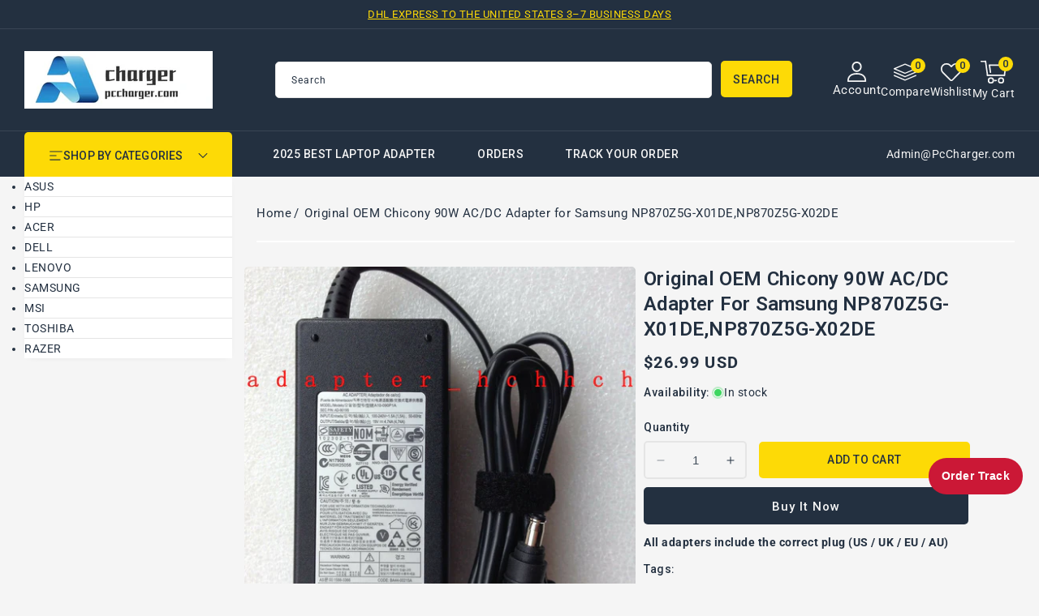

--- FILE ---
content_type: text/html; charset=utf-8
request_url: https://www.pccharger.com/products/original-oem-chicony-90w-ac-dc-adapter-for-samsung-np870z5g-x01de-np870z5g-x02de
body_size: 45759
content:
<!doctype html>
<html class="no-js" lang="en">
  <head>
    <meta charset="utf-8">
    <meta http-equiv="X-UA-Compatible" content="IE=edge">
    <meta name="viewport" content="width=device-width,initial-scale=1">
    <meta name="theme-color" content="">
    <link rel="canonical" href="https://www.pccharger.com/products/original-oem-chicony-90w-ac-dc-adapter-for-samsung-np870z5g-x01de-np870z5g-x02de">
    <link rel="preconnect" href="https://cdn.shopify.com" crossorigin>
    <link rel="preconnect" href="https://fonts.googleapis.com">
    <link rel="preconnect" href="https://fonts.gstatic.com" crossorigin>
    <link
      href="https://fonts.googleapis.com/css2?family=Jost:ital,wght@0,100..900;1,100..900&family=Roboto:ital,wght@0,100..900;1,100..900&display=swap"
      rel="stylesheet"
    ><link rel="icon" type="image/png" href="//www.pccharger.com/cdn/shop/files/ico.png?crop=center&height=32&v=1762398053&width=32"><link rel="preconnect" href="https://fonts.shopifycdn.com" crossorigin><title>
      Original OEM Chicony 90W AC/DC Adapter for Samsung NP870Z5G-X01DE,NP8
 &ndash; PcCharger LLC</title>

    
      <meta name="description" content="Item Specification 100% Original Genuine OEM Chicony Samsung 90W AC Adapter INPUT: 100-240V 50-60Hz (for worldwide use) OUTPUT: 19V    4.74A, 90W Connecter siz">
    

    

<meta property="og:site_name" content="PcCharger LLC">
<meta property="og:url" content="https://www.pccharger.com/products/original-oem-chicony-90w-ac-dc-adapter-for-samsung-np870z5g-x01de-np870z5g-x02de">
<meta property="og:title" content="Original OEM Chicony 90W AC/DC Adapter for Samsung NP870Z5G-X01DE,NP8">
<meta property="og:type" content="product">
<meta property="og:description" content="Item Specification 100% Original Genuine OEM Chicony Samsung 90W AC Adapter INPUT: 100-240V 50-60Hz (for worldwide use) OUTPUT: 19V    4.74A, 90W Connecter siz"><meta property="og:image" content="http://www.pccharger.com/cdn/shop/products/s-l1600_9cb4e725-baf8-4028-b3c3-4a2145bce78c.jpg?v=1608171385">
  <meta property="og:image:secure_url" content="https://www.pccharger.com/cdn/shop/products/s-l1600_9cb4e725-baf8-4028-b3c3-4a2145bce78c.jpg?v=1608171385">
  <meta property="og:image:width" content="1326">
  <meta property="og:image:height" content="1600"><meta property="og:price:amount" content="26.99">
  <meta property="og:price:currency" content="USD"><meta name="twitter:site" content="@#"><meta name="twitter:card" content="summary_large_image">
<meta name="twitter:title" content="Original OEM Chicony 90W AC/DC Adapter for Samsung NP870Z5G-X01DE,NP8">
<meta name="twitter:description" content="Item Specification 100% Original Genuine OEM Chicony Samsung 90W AC Adapter INPUT: 100-240V 50-60Hz (for worldwide use) OUTPUT: 19V    4.74A, 90W Connecter siz">

    <script src="//ajax.googleapis.com/ajax/libs/jquery/3.6.0/jquery.min.js" type="text/javascript"></script>
    <script src="//www.pccharger.com/cdn/shop/t/38/assets/constants.js?v=95358004781563950421761576141" defer="defer"></script>
    <script src="//www.pccharger.com/cdn/shop/t/38/assets/pubsub.js?v=2921868252632587581761576141" defer="defer"></script>
    <script src="//www.pccharger.com/cdn/shop/t/38/assets/countdown.js?v=110252968163140641241761576141" defer="defer"></script>
    <script src="//www.pccharger.com/cdn/shop/t/38/assets/global.js?v=183451534281184133881761576141" defer="defer"></script>
    <script src="//www.pccharger.com/cdn/shop/t/38/assets/owl.carousel.min.js?v=114319823024521139561761576141" defer="defer"></script>
    <link href="//www.pccharger.com/cdn/shop/t/38/assets/owl.carousel.css?v=22256069648231167781761576141" rel="stylesheet" type="text/css" media="all" />
<script>window.performance && window.performance.mark && window.performance.mark('shopify.content_for_header.start');</script><meta name="google-site-verification" content="TRADqZrpubz2g26K0jIoE5G56VN_8huyGtaiG_WslPM">
<meta id="shopify-digital-wallet" name="shopify-digital-wallet" content="/49651155101/digital_wallets/dialog">
<meta name="shopify-checkout-api-token" content="f09d6c98800c93b5e4083ebcba3c628d">
<meta id="in-context-paypal-metadata" data-shop-id="49651155101" data-venmo-supported="false" data-environment="production" data-locale="en_US" data-paypal-v4="true" data-currency="USD">
<link rel="alternate" type="application/json+oembed" href="https://www.pccharger.com/products/original-oem-chicony-90w-ac-dc-adapter-for-samsung-np870z5g-x01de-np870z5g-x02de.oembed">
<script async="async" src="/checkouts/internal/preloads.js?locale=en-US"></script>
<script id="shopify-features" type="application/json">{"accessToken":"f09d6c98800c93b5e4083ebcba3c628d","betas":["rich-media-storefront-analytics"],"domain":"www.pccharger.com","predictiveSearch":true,"shopId":49651155101,"locale":"en"}</script>
<script>var Shopify = Shopify || {};
Shopify.shop = "chargerpart.myshopify.com";
Shopify.locale = "en";
Shopify.currency = {"active":"USD","rate":"1.0"};
Shopify.country = "US";
Shopify.theme = {"name":"four in one theme","id":151594008808,"schema_name":"Electbox","schema_version":"2.0.0","theme_store_id":null,"role":"main"};
Shopify.theme.handle = "null";
Shopify.theme.style = {"id":null,"handle":null};
Shopify.cdnHost = "www.pccharger.com/cdn";
Shopify.routes = Shopify.routes || {};
Shopify.routes.root = "/";</script>
<script type="module">!function(o){(o.Shopify=o.Shopify||{}).modules=!0}(window);</script>
<script>!function(o){function n(){var o=[];function n(){o.push(Array.prototype.slice.apply(arguments))}return n.q=o,n}var t=o.Shopify=o.Shopify||{};t.loadFeatures=n(),t.autoloadFeatures=n()}(window);</script>
<script id="shop-js-analytics" type="application/json">{"pageType":"product"}</script>
<script defer="defer" async type="module" src="//www.pccharger.com/cdn/shopifycloud/shop-js/modules/v2/client.init-shop-cart-sync_C5BV16lS.en.esm.js"></script>
<script defer="defer" async type="module" src="//www.pccharger.com/cdn/shopifycloud/shop-js/modules/v2/chunk.common_CygWptCX.esm.js"></script>
<script type="module">
  await import("//www.pccharger.com/cdn/shopifycloud/shop-js/modules/v2/client.init-shop-cart-sync_C5BV16lS.en.esm.js");
await import("//www.pccharger.com/cdn/shopifycloud/shop-js/modules/v2/chunk.common_CygWptCX.esm.js");

  window.Shopify.SignInWithShop?.initShopCartSync?.({"fedCMEnabled":true,"windoidEnabled":true});

</script>
<script>(function() {
  var isLoaded = false;
  function asyncLoad() {
    if (isLoaded) return;
    isLoaded = true;
    var urls = ["https:\/\/sdks.automizely.com\/conversions\/v1\/conversions.js?app_connection_id=56775d38229045c48ef5b8381561003f\u0026mapped_org_id=3f5ceca1145e57b491be8dd983efdba5_v1\u0026shop=chargerpart.myshopify.com"];
    for (var i = 0; i < urls.length; i++) {
      var s = document.createElement('script');
      s.type = 'text/javascript';
      s.async = true;
      s.src = urls[i];
      var x = document.getElementsByTagName('script')[0];
      x.parentNode.insertBefore(s, x);
    }
  };
  if(window.attachEvent) {
    window.attachEvent('onload', asyncLoad);
  } else {
    window.addEventListener('load', asyncLoad, false);
  }
})();</script>
<script id="__st">var __st={"a":49651155101,"offset":28800,"reqid":"ac170676-3d8f-485a-8b99-da818c880bf2-1768625350","pageurl":"www.pccharger.com\/products\/original-oem-chicony-90w-ac-dc-adapter-for-samsung-np870z5g-x01de-np870z5g-x02de","u":"5c658e8568de","p":"product","rtyp":"product","rid":5920945406109};</script>
<script>window.ShopifyPaypalV4VisibilityTracking = true;</script>
<script id="captcha-bootstrap">!function(){'use strict';const t='contact',e='account',n='new_comment',o=[[t,t],['blogs',n],['comments',n],[t,'customer']],c=[[e,'customer_login'],[e,'guest_login'],[e,'recover_customer_password'],[e,'create_customer']],r=t=>t.map((([t,e])=>`form[action*='/${t}']:not([data-nocaptcha='true']) input[name='form_type'][value='${e}']`)).join(','),a=t=>()=>t?[...document.querySelectorAll(t)].map((t=>t.form)):[];function s(){const t=[...o],e=r(t);return a(e)}const i='password',u='form_key',d=['recaptcha-v3-token','g-recaptcha-response','h-captcha-response',i],f=()=>{try{return window.sessionStorage}catch{return}},m='__shopify_v',_=t=>t.elements[u];function p(t,e,n=!1){try{const o=window.sessionStorage,c=JSON.parse(o.getItem(e)),{data:r}=function(t){const{data:e,action:n}=t;return t[m]||n?{data:e,action:n}:{data:t,action:n}}(c);for(const[e,n]of Object.entries(r))t.elements[e]&&(t.elements[e].value=n);n&&o.removeItem(e)}catch(o){console.error('form repopulation failed',{error:o})}}const l='form_type',E='cptcha';function T(t){t.dataset[E]=!0}const w=window,h=w.document,L='Shopify',v='ce_forms',y='captcha';let A=!1;((t,e)=>{const n=(g='f06e6c50-85a8-45c8-87d0-21a2b65856fe',I='https://cdn.shopify.com/shopifycloud/storefront-forms-hcaptcha/ce_storefront_forms_captcha_hcaptcha.v1.5.2.iife.js',D={infoText:'Protected by hCaptcha',privacyText:'Privacy',termsText:'Terms'},(t,e,n)=>{const o=w[L][v],c=o.bindForm;if(c)return c(t,g,e,D).then(n);var r;o.q.push([[t,g,e,D],n]),r=I,A||(h.body.append(Object.assign(h.createElement('script'),{id:'captcha-provider',async:!0,src:r})),A=!0)});var g,I,D;w[L]=w[L]||{},w[L][v]=w[L][v]||{},w[L][v].q=[],w[L][y]=w[L][y]||{},w[L][y].protect=function(t,e){n(t,void 0,e),T(t)},Object.freeze(w[L][y]),function(t,e,n,w,h,L){const[v,y,A,g]=function(t,e,n){const i=e?o:[],u=t?c:[],d=[...i,...u],f=r(d),m=r(i),_=r(d.filter((([t,e])=>n.includes(e))));return[a(f),a(m),a(_),s()]}(w,h,L),I=t=>{const e=t.target;return e instanceof HTMLFormElement?e:e&&e.form},D=t=>v().includes(t);t.addEventListener('submit',(t=>{const e=I(t);if(!e)return;const n=D(e)&&!e.dataset.hcaptchaBound&&!e.dataset.recaptchaBound,o=_(e),c=g().includes(e)&&(!o||!o.value);(n||c)&&t.preventDefault(),c&&!n&&(function(t){try{if(!f())return;!function(t){const e=f();if(!e)return;const n=_(t);if(!n)return;const o=n.value;o&&e.removeItem(o)}(t);const e=Array.from(Array(32),(()=>Math.random().toString(36)[2])).join('');!function(t,e){_(t)||t.append(Object.assign(document.createElement('input'),{type:'hidden',name:u})),t.elements[u].value=e}(t,e),function(t,e){const n=f();if(!n)return;const o=[...t.querySelectorAll(`input[type='${i}']`)].map((({name:t})=>t)),c=[...d,...o],r={};for(const[a,s]of new FormData(t).entries())c.includes(a)||(r[a]=s);n.setItem(e,JSON.stringify({[m]:1,action:t.action,data:r}))}(t,e)}catch(e){console.error('failed to persist form',e)}}(e),e.submit())}));const S=(t,e)=>{t&&!t.dataset[E]&&(n(t,e.some((e=>e===t))),T(t))};for(const o of['focusin','change'])t.addEventListener(o,(t=>{const e=I(t);D(e)&&S(e,y())}));const B=e.get('form_key'),M=e.get(l),P=B&&M;t.addEventListener('DOMContentLoaded',(()=>{const t=y();if(P)for(const e of t)e.elements[l].value===M&&p(e,B);[...new Set([...A(),...v().filter((t=>'true'===t.dataset.shopifyCaptcha))])].forEach((e=>S(e,t)))}))}(h,new URLSearchParams(w.location.search),n,t,e,['guest_login'])})(!0,!0)}();</script>
<script integrity="sha256-4kQ18oKyAcykRKYeNunJcIwy7WH5gtpwJnB7kiuLZ1E=" data-source-attribution="shopify.loadfeatures" defer="defer" src="//www.pccharger.com/cdn/shopifycloud/storefront/assets/storefront/load_feature-a0a9edcb.js" crossorigin="anonymous"></script>
<script data-source-attribution="shopify.dynamic_checkout.dynamic.init">var Shopify=Shopify||{};Shopify.PaymentButton=Shopify.PaymentButton||{isStorefrontPortableWallets:!0,init:function(){window.Shopify.PaymentButton.init=function(){};var t=document.createElement("script");t.src="https://www.pccharger.com/cdn/shopifycloud/portable-wallets/latest/portable-wallets.en.js",t.type="module",document.head.appendChild(t)}};
</script>
<script data-source-attribution="shopify.dynamic_checkout.buyer_consent">
  function portableWalletsHideBuyerConsent(e){var t=document.getElementById("shopify-buyer-consent"),n=document.getElementById("shopify-subscription-policy-button");t&&n&&(t.classList.add("hidden"),t.setAttribute("aria-hidden","true"),n.removeEventListener("click",e))}function portableWalletsShowBuyerConsent(e){var t=document.getElementById("shopify-buyer-consent"),n=document.getElementById("shopify-subscription-policy-button");t&&n&&(t.classList.remove("hidden"),t.removeAttribute("aria-hidden"),n.addEventListener("click",e))}window.Shopify?.PaymentButton&&(window.Shopify.PaymentButton.hideBuyerConsent=portableWalletsHideBuyerConsent,window.Shopify.PaymentButton.showBuyerConsent=portableWalletsShowBuyerConsent);
</script>
<script>
  function portableWalletsCleanup(e){e&&e.src&&console.error("Failed to load portable wallets script "+e.src);var t=document.querySelectorAll("shopify-accelerated-checkout .shopify-payment-button__skeleton, shopify-accelerated-checkout-cart .wallet-cart-button__skeleton"),e=document.getElementById("shopify-buyer-consent");for(let e=0;e<t.length;e++)t[e].remove();e&&e.remove()}function portableWalletsNotLoadedAsModule(e){e instanceof ErrorEvent&&"string"==typeof e.message&&e.message.includes("import.meta")&&"string"==typeof e.filename&&e.filename.includes("portable-wallets")&&(window.removeEventListener("error",portableWalletsNotLoadedAsModule),window.Shopify.PaymentButton.failedToLoad=e,"loading"===document.readyState?document.addEventListener("DOMContentLoaded",window.Shopify.PaymentButton.init):window.Shopify.PaymentButton.init())}window.addEventListener("error",portableWalletsNotLoadedAsModule);
</script>

<script type="module" src="https://www.pccharger.com/cdn/shopifycloud/portable-wallets/latest/portable-wallets.en.js" onError="portableWalletsCleanup(this)" crossorigin="anonymous"></script>
<script nomodule>
  document.addEventListener("DOMContentLoaded", portableWalletsCleanup);
</script>

<script id='scb4127' type='text/javascript' async='' src='https://www.pccharger.com/cdn/shopifycloud/privacy-banner/storefront-banner.js'></script><link id="shopify-accelerated-checkout-styles" rel="stylesheet" media="screen" href="https://www.pccharger.com/cdn/shopifycloud/portable-wallets/latest/accelerated-checkout-backwards-compat.css" crossorigin="anonymous">
<style id="shopify-accelerated-checkout-cart">
        #shopify-buyer-consent {
  margin-top: 1em;
  display: inline-block;
  width: 100%;
}

#shopify-buyer-consent.hidden {
  display: none;
}

#shopify-subscription-policy-button {
  background: none;
  border: none;
  padding: 0;
  text-decoration: underline;
  font-size: inherit;
  cursor: pointer;
}

#shopify-subscription-policy-button::before {
  box-shadow: none;
}

      </style>
<script id="sections-script" data-sections="header-top,header" defer="defer" src="//www.pccharger.com/cdn/shop/t/38/compiled_assets/scripts.js?v=689"></script>
<script>window.performance && window.performance.mark && window.performance.mark('shopify.content_for_header.end');</script>

    <style data-shopify>
      @font-face {
  font-family: Roboto;
  font-weight: 400;
  font-style: normal;
  font-display: swap;
  src: url("//www.pccharger.com/cdn/fonts/roboto/roboto_n4.2019d890f07b1852f56ce63ba45b2db45d852cba.woff2") format("woff2"),
       url("//www.pccharger.com/cdn/fonts/roboto/roboto_n4.238690e0007583582327135619c5f7971652fa9d.woff") format("woff");
}

      @font-face {
  font-family: Roboto;
  font-weight: 700;
  font-style: normal;
  font-display: swap;
  src: url("//www.pccharger.com/cdn/fonts/roboto/roboto_n7.f38007a10afbbde8976c4056bfe890710d51dec2.woff2") format("woff2"),
       url("//www.pccharger.com/cdn/fonts/roboto/roboto_n7.94bfdd3e80c7be00e128703d245c207769d763f9.woff") format("woff");
}

      @font-face {
  font-family: Roboto;
  font-weight: 400;
  font-style: italic;
  font-display: swap;
  src: url("//www.pccharger.com/cdn/fonts/roboto/roboto_i4.57ce898ccda22ee84f49e6b57ae302250655e2d4.woff2") format("woff2"),
       url("//www.pccharger.com/cdn/fonts/roboto/roboto_i4.b21f3bd061cbcb83b824ae8c7671a82587b264bf.woff") format("woff");
}

      @font-face {
  font-family: Roboto;
  font-weight: 700;
  font-style: italic;
  font-display: swap;
  src: url("//www.pccharger.com/cdn/fonts/roboto/roboto_i7.7ccaf9410746f2c53340607c42c43f90a9005937.woff2") format("woff2"),
       url("//www.pccharger.com/cdn/fonts/roboto/roboto_i7.49ec21cdd7148292bffea74c62c0df6e93551516.woff") format("woff");
}

      @font-face {
  font-family: Roboto;
  font-weight: 700;
  font-style: normal;
  font-display: swap;
  src: url("//www.pccharger.com/cdn/fonts/roboto/roboto_n7.f38007a10afbbde8976c4056bfe890710d51dec2.woff2") format("woff2"),
       url("//www.pccharger.com/cdn/fonts/roboto/roboto_n7.94bfdd3e80c7be00e128703d245c207769d763f9.woff") format("woff");
}


      :root {

        --font-body-family: Roboto, sans-serif;
        --font-body-style: normal;
        --font-body-weight: 400;
        --font-body-weight-bold: 700;

        --font-heading-family: Roboto, sans-serif;
        --font-heading-style: normal;
        --font-heading-weight: 600;

        --font-banner-family: Jost, sans-serif;
        --font-banner-style: normal;
        --font-banner-weight: 400;

        --font-body-scale: 1.0;
        --font-heading-scale: 1.0;
        --font-banner-scale: 1.0;

        --color-base-text: #233040;
        --color-shadow: #233040;
        --color-base-background-1: #f5f5f5;
        --color-base-border: #E5E5E5;
        --color-base-background-2: #ffffff;
        --color-base-solid-button-labels: #233040;
        --color-base-outline-button-labels: #ffffff;
        --color-base-accent-1: #233040;
        --color-base-accent-2: #233040;
        --color-base-accent-3: #fdda06;
        --payment-terms-background-color: #f5f5f5;
        --color-rating-empty: #CCCCCC;
      	--color-rating-filled: #F2B600;

        --gradient-base-background-1: #f5f5f5;
        --gradient-base-background-2: #ffffff;
        --gradient-base-accent-1: #233040;
        --gradient-base-accent-2: #233040;

        --media-padding: px;
        --media-border-opacity: 0.0;
        --media-border-width: 0px;
        --media-radius: 5px;
        --media-shadow-opacity: 0.0;
        --media-shadow-horizontal-offset: 0px;
        --media-shadow-vertical-offset: 0px;
        --media-shadow-blur-radius: 0px;
        --media-shadow-visible: 0;

        --page-width: 146rem;
        --page-width-margin: 0rem;

        --product-card-image-padding: 0.0rem;
        --product-card-corner-radius: 0.6rem;
        --product-card-text-alignment: left;
        --product-card-border-width: 0.0rem;
        --product-card-border-opacity: 1.0;
        --product-card-shadow-opacity: 0.0;
        --product-card-shadow-visible: 0;
        --product-card-shadow-horizontal-offset: 0.0rem;
        --product-card-shadow-vertical-offset: 0.0rem;
        --product-card-shadow-blur-radius: 0.0rem;

        --collection-card-image-padding: 0.0rem;
        --collection-card-corner-radius: 0.5rem;
        --collection-card-text-alignment: center;
        --collection-card-border-width: 0.0rem;
        --collection-card-border-opacity: 1.0;
        --collection-card-shadow-opacity: 0.0;
        --collection-card-shadow-visible: 0;
        --collection-card-shadow-horizontal-offset: 0.0rem;
        --collection-card-shadow-vertical-offset: 0.0rem;
        --collection-card-shadow-blur-radius: 0.0rem;

        --blog-card-image-padding: 0.0rem;
        --blog-card-corner-radius: 0.5rem;
        --blog-card-text-alignment: left;
        --blog-card-border-width: 0.0rem;
        --blog-card-border-opacity: 1.0;
        --blog-card-shadow-opacity: 0.0;
        --blog-card-shadow-visible: 0;
        --blog-card-shadow-horizontal-offset: 0.0rem;
        --blog-card-shadow-vertical-offset: 0.0rem;
        --blog-card-shadow-blur-radius: 0.0rem;

        --badge-corner-radius: 0.3rem;
        --badge-sale-background: #ef2d2d;
        --badge-soldout-background: #ffffff;

        --popup-border-width: 1px;
        --popup-border-opacity: 1.0;
        --popup-corner-radius: 5px;
        --popup-shadow-opacity: 0.0;
        --popup-shadow-horizontal-offset: 0px;
        --popup-shadow-vertical-offset: 4px;
        --popup-shadow-blur-radius: 5px;

        --drawer-border-width: 1px;
        --drawer-border-opacity: 0.1;
        --drawer-shadow-opacity: 0.0;
        --drawer-shadow-horizontal-offset: 0px;
        --drawer-shadow-vertical-offset: 0px;
        --drawer-shadow-blur-radius: 0px;

        --spacing-sections-desktop: 56px;
        --spacing-sections-mobile: 39px;

        --grid-desktop-vertical-spacing: 30px;
        --grid-desktop-horizontal-spacing: 30px;
        --grid-mobile-vertical-spacing: 15px;
        --grid-mobile-horizontal-spacing: 15px;

        --text-boxes-border-opacity: 1.0;
        --text-boxes-border-width: 0px;
        --text-boxes-radius: 5px;
        --text-boxes-shadow-opacity: 0.0;
        --text-boxes-shadow-visible: 0;
        --text-boxes-shadow-horizontal-offset: 0px;
        --text-boxes-shadow-vertical-offset: 0px;
        --text-boxes-shadow-blur-radius: 0px;

        --buttons-radius: 5px;
        --buttons-radius-outset: 5px;
        --buttons-border-width: 0px;
        --buttons-border-opacity: 1.0;
        --buttons-shadow-opacity: 0.0;
        --buttons-shadow-visible: 0;
        --buttons-shadow-horizontal-offset: 0px;
        --buttons-shadow-vertical-offset: 0px;
        --buttons-shadow-blur-radius: 0px;
        --buttons-border-offset: 0.3px;

        --inputs-radius: 5px;
        --inputs-border-width: 1px;
        --inputs-border-opacity: 1.0;
        --inputs-shadow-opacity: 0.0;
        --inputs-shadow-horizontal-offset: 0px;
        --inputs-margin-offset: 0px;
        --inputs-shadow-vertical-offset: 0px;
        --inputs-shadow-blur-radius: 0px;
        --inputs-radius-outset: 6px;

        --variant-pills-radius: 5px;
        --variant-pills-border-width: 2px;
        --variant-pills-border-opacity: 1.0;
        --variant-pills-shadow-opacity: 0.0;
        --variant-pills-shadow-horizontal-offset: 0px;
        --variant-pills-shadow-vertical-offset: 0px;
        --variant-pills-shadow-blur-radius: 0px;
      }

      *,
      *::before,
      *::after {
        box-sizing: inherit;
      }

      html {
        box-sizing: border-box;
        font-size: calc(var(--font-body-scale) * 62.5%);
        height: 100%;
      }

      body {
        display: grid;
        grid-template-rows: auto auto 1fr auto;
        grid-template-columns: 100%;
        min-height: 100%;
        margin: 0;
        font-size: 1.4rem;
        letter-spacing: 0.05rem;
        line-height: calc(1 + 0.8 / var(--font-body-scale));
        font-family: var(--font-body-family);
        font-style: var(--font-body-style);
        font-weight: var(--font-body-weight);
        color: var(--color-base-text);
      }
    </style>

    <link href="//www.pccharger.com/cdn/shop/t/38/assets/base.css?v=127359521178321694241762341049" rel="stylesheet" type="text/css" media="all" />
    <link href="//www.pccharger.com/cdn/shop/t/38/assets/left-banner.css?v=142319022611114476701761576141" rel="stylesheet" type="text/css" media="all" />
<link rel="preload" as="font" href="//www.pccharger.com/cdn/fonts/roboto/roboto_n4.2019d890f07b1852f56ce63ba45b2db45d852cba.woff2" type="font/woff2" crossorigin><link rel="preload" as="font" href="//www.pccharger.com/cdn/fonts/roboto/roboto_n7.f38007a10afbbde8976c4056bfe890710d51dec2.woff2" type="font/woff2" crossorigin><link
        rel="stylesheet"
        href="//www.pccharger.com/cdn/shop/t/38/assets/component-predictive-search.css?v=164745688559442653561761576141"
        media="print"
        onload="this.media='all'"
      ><script>
      document.documentElement.className = document.documentElement.className.replace('no-js', 'js');
      if (Shopify.designMode) {
        document.documentElement.classList.add('shopify-design-mode');
      }
    </script>
  <!-- BEGIN app block: shopify://apps/pagefly-page-builder/blocks/app-embed/83e179f7-59a0-4589-8c66-c0dddf959200 -->

<!-- BEGIN app snippet: pagefly-cro-ab-testing-main -->







<script>
  ;(function () {
    const url = new URL(window.location)
    const viewParam = url.searchParams.get('view')
    if (viewParam && viewParam.includes('variant-pf-')) {
      url.searchParams.set('pf_v', viewParam)
      url.searchParams.delete('view')
      window.history.replaceState({}, '', url)
    }
  })()
</script>



<script type='module'>
  
  window.PAGEFLY_CRO = window.PAGEFLY_CRO || {}

  window.PAGEFLY_CRO['data_debug'] = {
    original_template_suffix: "all_products",
    allow_ab_test: false,
    ab_test_start_time: 0,
    ab_test_end_time: 0,
    today_date_time: 1768625350000,
  }
  window.PAGEFLY_CRO['GA4'] = { enabled: false}
</script>

<!-- END app snippet -->








  <script src='https://cdn.shopify.com/extensions/019bb4f9-aed6-78a3-be91-e9d44663e6bf/pagefly-page-builder-215/assets/pagefly-helper.js' defer='defer'></script>

  <script src='https://cdn.shopify.com/extensions/019bb4f9-aed6-78a3-be91-e9d44663e6bf/pagefly-page-builder-215/assets/pagefly-general-helper.js' defer='defer'></script>

  <script src='https://cdn.shopify.com/extensions/019bb4f9-aed6-78a3-be91-e9d44663e6bf/pagefly-page-builder-215/assets/pagefly-snap-slider.js' defer='defer'></script>

  <script src='https://cdn.shopify.com/extensions/019bb4f9-aed6-78a3-be91-e9d44663e6bf/pagefly-page-builder-215/assets/pagefly-slideshow-v3.js' defer='defer'></script>

  <script src='https://cdn.shopify.com/extensions/019bb4f9-aed6-78a3-be91-e9d44663e6bf/pagefly-page-builder-215/assets/pagefly-slideshow-v4.js' defer='defer'></script>

  <script src='https://cdn.shopify.com/extensions/019bb4f9-aed6-78a3-be91-e9d44663e6bf/pagefly-page-builder-215/assets/pagefly-glider.js' defer='defer'></script>

  <script src='https://cdn.shopify.com/extensions/019bb4f9-aed6-78a3-be91-e9d44663e6bf/pagefly-page-builder-215/assets/pagefly-slideshow-v1-v2.js' defer='defer'></script>

  <script src='https://cdn.shopify.com/extensions/019bb4f9-aed6-78a3-be91-e9d44663e6bf/pagefly-page-builder-215/assets/pagefly-product-media.js' defer='defer'></script>

  <script src='https://cdn.shopify.com/extensions/019bb4f9-aed6-78a3-be91-e9d44663e6bf/pagefly-page-builder-215/assets/pagefly-product.js' defer='defer'></script>


<script id='pagefly-helper-data' type='application/json'>
  {
    "page_optimization": {
      "assets_prefetching": false
    },
    "elements_asset_mapper": {
      "Accordion": "https://cdn.shopify.com/extensions/019bb4f9-aed6-78a3-be91-e9d44663e6bf/pagefly-page-builder-215/assets/pagefly-accordion.js",
      "Accordion3": "https://cdn.shopify.com/extensions/019bb4f9-aed6-78a3-be91-e9d44663e6bf/pagefly-page-builder-215/assets/pagefly-accordion3.js",
      "CountDown": "https://cdn.shopify.com/extensions/019bb4f9-aed6-78a3-be91-e9d44663e6bf/pagefly-page-builder-215/assets/pagefly-countdown.js",
      "GMap1": "https://cdn.shopify.com/extensions/019bb4f9-aed6-78a3-be91-e9d44663e6bf/pagefly-page-builder-215/assets/pagefly-gmap.js",
      "GMap2": "https://cdn.shopify.com/extensions/019bb4f9-aed6-78a3-be91-e9d44663e6bf/pagefly-page-builder-215/assets/pagefly-gmap.js",
      "GMapBasicV2": "https://cdn.shopify.com/extensions/019bb4f9-aed6-78a3-be91-e9d44663e6bf/pagefly-page-builder-215/assets/pagefly-gmap.js",
      "GMapAdvancedV2": "https://cdn.shopify.com/extensions/019bb4f9-aed6-78a3-be91-e9d44663e6bf/pagefly-page-builder-215/assets/pagefly-gmap.js",
      "HTML.Video": "https://cdn.shopify.com/extensions/019bb4f9-aed6-78a3-be91-e9d44663e6bf/pagefly-page-builder-215/assets/pagefly-htmlvideo.js",
      "HTML.Video2": "https://cdn.shopify.com/extensions/019bb4f9-aed6-78a3-be91-e9d44663e6bf/pagefly-page-builder-215/assets/pagefly-htmlvideo2.js",
      "HTML.Video3": "https://cdn.shopify.com/extensions/019bb4f9-aed6-78a3-be91-e9d44663e6bf/pagefly-page-builder-215/assets/pagefly-htmlvideo2.js",
      "BackgroundVideo": "https://cdn.shopify.com/extensions/019bb4f9-aed6-78a3-be91-e9d44663e6bf/pagefly-page-builder-215/assets/pagefly-htmlvideo2.js",
      "Instagram": "https://cdn.shopify.com/extensions/019bb4f9-aed6-78a3-be91-e9d44663e6bf/pagefly-page-builder-215/assets/pagefly-instagram.js",
      "Instagram2": "https://cdn.shopify.com/extensions/019bb4f9-aed6-78a3-be91-e9d44663e6bf/pagefly-page-builder-215/assets/pagefly-instagram.js",
      "Insta3": "https://cdn.shopify.com/extensions/019bb4f9-aed6-78a3-be91-e9d44663e6bf/pagefly-page-builder-215/assets/pagefly-instagram3.js",
      "Tabs": "https://cdn.shopify.com/extensions/019bb4f9-aed6-78a3-be91-e9d44663e6bf/pagefly-page-builder-215/assets/pagefly-tab.js",
      "Tabs3": "https://cdn.shopify.com/extensions/019bb4f9-aed6-78a3-be91-e9d44663e6bf/pagefly-page-builder-215/assets/pagefly-tab3.js",
      "ProductBox": "https://cdn.shopify.com/extensions/019bb4f9-aed6-78a3-be91-e9d44663e6bf/pagefly-page-builder-215/assets/pagefly-cart.js",
      "FBPageBox2": "https://cdn.shopify.com/extensions/019bb4f9-aed6-78a3-be91-e9d44663e6bf/pagefly-page-builder-215/assets/pagefly-facebook.js",
      "FBLikeButton2": "https://cdn.shopify.com/extensions/019bb4f9-aed6-78a3-be91-e9d44663e6bf/pagefly-page-builder-215/assets/pagefly-facebook.js",
      "TwitterFeed2": "https://cdn.shopify.com/extensions/019bb4f9-aed6-78a3-be91-e9d44663e6bf/pagefly-page-builder-215/assets/pagefly-twitter.js",
      "Paragraph4": "https://cdn.shopify.com/extensions/019bb4f9-aed6-78a3-be91-e9d44663e6bf/pagefly-page-builder-215/assets/pagefly-paragraph4.js",

      "AliReviews": "https://cdn.shopify.com/extensions/019bb4f9-aed6-78a3-be91-e9d44663e6bf/pagefly-page-builder-215/assets/pagefly-3rd-elements.js",
      "BackInStock": "https://cdn.shopify.com/extensions/019bb4f9-aed6-78a3-be91-e9d44663e6bf/pagefly-page-builder-215/assets/pagefly-3rd-elements.js",
      "GloboBackInStock": "https://cdn.shopify.com/extensions/019bb4f9-aed6-78a3-be91-e9d44663e6bf/pagefly-page-builder-215/assets/pagefly-3rd-elements.js",
      "GrowaveWishlist": "https://cdn.shopify.com/extensions/019bb4f9-aed6-78a3-be91-e9d44663e6bf/pagefly-page-builder-215/assets/pagefly-3rd-elements.js",
      "InfiniteOptionsShopPad": "https://cdn.shopify.com/extensions/019bb4f9-aed6-78a3-be91-e9d44663e6bf/pagefly-page-builder-215/assets/pagefly-3rd-elements.js",
      "InkybayProductPersonalizer": "https://cdn.shopify.com/extensions/019bb4f9-aed6-78a3-be91-e9d44663e6bf/pagefly-page-builder-215/assets/pagefly-3rd-elements.js",
      "LimeSpot": "https://cdn.shopify.com/extensions/019bb4f9-aed6-78a3-be91-e9d44663e6bf/pagefly-page-builder-215/assets/pagefly-3rd-elements.js",
      "Loox": "https://cdn.shopify.com/extensions/019bb4f9-aed6-78a3-be91-e9d44663e6bf/pagefly-page-builder-215/assets/pagefly-3rd-elements.js",
      "Opinew": "https://cdn.shopify.com/extensions/019bb4f9-aed6-78a3-be91-e9d44663e6bf/pagefly-page-builder-215/assets/pagefly-3rd-elements.js",
      "Powr": "https://cdn.shopify.com/extensions/019bb4f9-aed6-78a3-be91-e9d44663e6bf/pagefly-page-builder-215/assets/pagefly-3rd-elements.js",
      "ProductReviews": "https://cdn.shopify.com/extensions/019bb4f9-aed6-78a3-be91-e9d44663e6bf/pagefly-page-builder-215/assets/pagefly-3rd-elements.js",
      "PushOwl": "https://cdn.shopify.com/extensions/019bb4f9-aed6-78a3-be91-e9d44663e6bf/pagefly-page-builder-215/assets/pagefly-3rd-elements.js",
      "ReCharge": "https://cdn.shopify.com/extensions/019bb4f9-aed6-78a3-be91-e9d44663e6bf/pagefly-page-builder-215/assets/pagefly-3rd-elements.js",
      "Rivyo": "https://cdn.shopify.com/extensions/019bb4f9-aed6-78a3-be91-e9d44663e6bf/pagefly-page-builder-215/assets/pagefly-3rd-elements.js",
      "TrackingMore": "https://cdn.shopify.com/extensions/019bb4f9-aed6-78a3-be91-e9d44663e6bf/pagefly-page-builder-215/assets/pagefly-3rd-elements.js",
      "Vitals": "https://cdn.shopify.com/extensions/019bb4f9-aed6-78a3-be91-e9d44663e6bf/pagefly-page-builder-215/assets/pagefly-3rd-elements.js",
      "Wiser": "https://cdn.shopify.com/extensions/019bb4f9-aed6-78a3-be91-e9d44663e6bf/pagefly-page-builder-215/assets/pagefly-3rd-elements.js"
    },
    "custom_elements_mapper": {
      "pf-click-action-element": "https://cdn.shopify.com/extensions/019bb4f9-aed6-78a3-be91-e9d44663e6bf/pagefly-page-builder-215/assets/pagefly-click-action-element.js",
      "pf-dialog-element": "https://cdn.shopify.com/extensions/019bb4f9-aed6-78a3-be91-e9d44663e6bf/pagefly-page-builder-215/assets/pagefly-dialog-element.js"
    }
  }
</script>


<!-- END app block --><!-- BEGIN app block: shopify://apps/tinyseo/blocks/product-json-ld-embed/0605268f-f7c4-4e95-b560-e43df7d59ae4 --><script type="application/ld+json" id="tinyimg-product-json-ld">{
  "@context": "https://schema.org/",
  "@type": "Product",
  "@id": "https://www.pccharger.com/products/original-oem-chicony-90w-ac-dc-adapter-for-samsung-np870z5g-x01de-np870z5g-x02de",

  "category": "",
  
"offers" : [
  {
  "@type" : "Offer" ,
  "mpn": 37380298244253,

  "sku": "37380298244253",
  "priceCurrency" : "USD" ,
  "price": "26.99",
  "priceValidUntil": "2026-04-17",
  
  
  "availability" : "http://schema.org/InStock",
  
  "itemCondition": "http://schema.org/NewCondition",
  

  "url" : "https://www.pccharger.com/products/original-oem-chicony-90w-ac-dc-adapter-for-samsung-np870z5g-x01de-np870z5g-x02de?variant=37380298244253",
  

  
  
  
  
  "seller" : {
  "@type" : "Organization",
  "name" : "PcCharger LLC"
  }
  }
  ],
  "name": "Original OEM Chicony 90W AC\/DC Adapter for Samsung NP870Z5G-X01DE,NP870Z5G-X02DE","image": "https://www.pccharger.com/cdn/shop/products/s-l1600_9cb4e725-baf8-4028-b3c3-4a2145bce78c.jpg?v=1608171385",








  
  
  
  




  
  
  
  
  
  


  
  
  
  
"description": "                                                                                                                                                               Item Specification                                                                                                                        100% Original Genuine OEM Chicony Samsung 90W AC Adapter INPUT: 100-240V 50-60Hz (for worldwide use)                     OUTPUT: 19V    4.74A, 90W                     Connecter size: 5.5mm×3.0 mm, with central pin inside (ref to the picture).                    Outlet: 3-prong                    Cord Cable: US\/ UK\/ EU\/ AU plug                    Warranty: 12 months                    Status: Brand new original \u0026amp;amp; genuine                     One Power cord is included with this adapter for FREE（fit your country ）                    Note: We\u0026#39;ll send you the power cord with the corresponding wall plug according to your shipping address. For example, if your shipping address is in US, then the power cord will be with the US standard wall plug. If you need the different plug used in your country, please contact us immediately after you have paid                                                                                           Replace Part Number                                                                           AD-9019,AD-9019M,AD-9019N,AD-9019S,0455A1990,BA44-00215A,0455A1990,SADP-90FH,AA-PA1N90W,AD-9019SL                                                                           Compatible Models                                                                           Samsung NP870Z5G-X01DE,NP870Z5G-X02DE                                                                        Shipping Information                                                                           1. All items will be shipped with tracking number by air mail via China Post. Your parcel tracking number will be added to your eBay within 4-24 hours after payment is cleared.                    2. The item will be sent to your address listed in the eBay. Please make sure your shipping address is correct.                    3. It usually takes 5-12 business days for your order to arrive in normal to USA\/Australia\/the UK\/Canada\/Russia\/Israel\/Norway\/France\/ Finland\/Denmark\/Ukraine\/Saudi Arabia\/New Zealand\/Singapore\/Papua New Guinea\/Japan\/South Korea\/Malaysia\/Philippines\/Thailand\/Vietnam and 7-15 business days to arrive in Europe and 11-30 business days to arrive in Latin America\/North America\/Africa.                    4. Please provide the phone number (add to it on your eBay shipping details) and detailed address with us after you pay the payment via PayPal. The phone number and detailed address is very important for expediting the delivery. Items delivery may be delayed without providing a telephone number.                    5. We will send the item and declared lower value as GIFT for shipping purpose only. It will not reflective to the total price you paid or the market value of the product. Lower value will avoid or minimize your import tax. Any import charge or fee is buyer\u0026#39;s responsibility.                    6. Item delivery time depends on customs, the carrier, Holidays and weather condition in your location. If you wait until  estimated delivery time, you haven’t received your item yet, Please do contact us. We may resend or full refund money to you.                    7. You will be notified once the shipment has been made.                    8. A business day is a normal weekday. Saturdays, Sundays, and major holidays are not business days.                                                                                           Payment Information                                                                          1.W         ",
  "manufacturer": "chargerpart",
  "material": "",
  "url": "https://www.pccharger.com/products/original-oem-chicony-90w-ac-dc-adapter-for-samsung-np870z5g-x01de-np870z5g-x02de",
    
  "additionalProperty":
  [
  
    
    
    ],
    
    "brand": {
      "@type": "Brand",
      "name": "chargerpart"
    }
 }
</script>
<!-- END app block --><!-- BEGIN app block: shopify://apps/tinyseo/blocks/breadcrumbs-json-ld-embed/0605268f-f7c4-4e95-b560-e43df7d59ae4 --><script type="application/ld+json" id="tinyimg-breadcrumbs-json-ld">
      {
        "@context": "https://schema.org",
        "@type": "BreadcrumbList",
        "itemListElement": [
          {
            "@type": "ListItem",
            "position": 1,
            "item": {
              "@id": "https://www.pccharger.com",
          "name": "Home"
        }
      }
      
        
        
      ,{
        "@type": "ListItem",
        "position": 2,
        "item": {
          "@id": "https://www.pccharger.com/products/original-oem-chicony-90w-ac-dc-adapter-for-samsung-np870z5g-x01de-np870z5g-x02de",
          "name": "Original OEM Chicony 90W AC/DC Adapter for Samsung NP870Z5G-X01DE,NP870Z5G-X02DE"
        }
      }
      
      ]
    }
  </script>
<!-- END app block --><link href="https://monorail-edge.shopifysvc.com" rel="dns-prefetch">
<script>(function(){if ("sendBeacon" in navigator && "performance" in window) {try {var session_token_from_headers = performance.getEntriesByType('navigation')[0].serverTiming.find(x => x.name == '_s').description;} catch {var session_token_from_headers = undefined;}var session_cookie_matches = document.cookie.match(/_shopify_s=([^;]*)/);var session_token_from_cookie = session_cookie_matches && session_cookie_matches.length === 2 ? session_cookie_matches[1] : "";var session_token = session_token_from_headers || session_token_from_cookie || "";function handle_abandonment_event(e) {var entries = performance.getEntries().filter(function(entry) {return /monorail-edge.shopifysvc.com/.test(entry.name);});if (!window.abandonment_tracked && entries.length === 0) {window.abandonment_tracked = true;var currentMs = Date.now();var navigation_start = performance.timing.navigationStart;var payload = {shop_id: 49651155101,url: window.location.href,navigation_start,duration: currentMs - navigation_start,session_token,page_type: "product"};window.navigator.sendBeacon("https://monorail-edge.shopifysvc.com/v1/produce", JSON.stringify({schema_id: "online_store_buyer_site_abandonment/1.1",payload: payload,metadata: {event_created_at_ms: currentMs,event_sent_at_ms: currentMs}}));}}window.addEventListener('pagehide', handle_abandonment_event);}}());</script>
<script id="web-pixels-manager-setup">(function e(e,d,r,n,o){if(void 0===o&&(o={}),!Boolean(null===(a=null===(i=window.Shopify)||void 0===i?void 0:i.analytics)||void 0===a?void 0:a.replayQueue)){var i,a;window.Shopify=window.Shopify||{};var t=window.Shopify;t.analytics=t.analytics||{};var s=t.analytics;s.replayQueue=[],s.publish=function(e,d,r){return s.replayQueue.push([e,d,r]),!0};try{self.performance.mark("wpm:start")}catch(e){}var l=function(){var e={modern:/Edge?\/(1{2}[4-9]|1[2-9]\d|[2-9]\d{2}|\d{4,})\.\d+(\.\d+|)|Firefox\/(1{2}[4-9]|1[2-9]\d|[2-9]\d{2}|\d{4,})\.\d+(\.\d+|)|Chrom(ium|e)\/(9{2}|\d{3,})\.\d+(\.\d+|)|(Maci|X1{2}).+ Version\/(15\.\d+|(1[6-9]|[2-9]\d|\d{3,})\.\d+)([,.]\d+|)( \(\w+\)|)( Mobile\/\w+|) Safari\/|Chrome.+OPR\/(9{2}|\d{3,})\.\d+\.\d+|(CPU[ +]OS|iPhone[ +]OS|CPU[ +]iPhone|CPU IPhone OS|CPU iPad OS)[ +]+(15[._]\d+|(1[6-9]|[2-9]\d|\d{3,})[._]\d+)([._]\d+|)|Android:?[ /-](13[3-9]|1[4-9]\d|[2-9]\d{2}|\d{4,})(\.\d+|)(\.\d+|)|Android.+Firefox\/(13[5-9]|1[4-9]\d|[2-9]\d{2}|\d{4,})\.\d+(\.\d+|)|Android.+Chrom(ium|e)\/(13[3-9]|1[4-9]\d|[2-9]\d{2}|\d{4,})\.\d+(\.\d+|)|SamsungBrowser\/([2-9]\d|\d{3,})\.\d+/,legacy:/Edge?\/(1[6-9]|[2-9]\d|\d{3,})\.\d+(\.\d+|)|Firefox\/(5[4-9]|[6-9]\d|\d{3,})\.\d+(\.\d+|)|Chrom(ium|e)\/(5[1-9]|[6-9]\d|\d{3,})\.\d+(\.\d+|)([\d.]+$|.*Safari\/(?![\d.]+ Edge\/[\d.]+$))|(Maci|X1{2}).+ Version\/(10\.\d+|(1[1-9]|[2-9]\d|\d{3,})\.\d+)([,.]\d+|)( \(\w+\)|)( Mobile\/\w+|) Safari\/|Chrome.+OPR\/(3[89]|[4-9]\d|\d{3,})\.\d+\.\d+|(CPU[ +]OS|iPhone[ +]OS|CPU[ +]iPhone|CPU IPhone OS|CPU iPad OS)[ +]+(10[._]\d+|(1[1-9]|[2-9]\d|\d{3,})[._]\d+)([._]\d+|)|Android:?[ /-](13[3-9]|1[4-9]\d|[2-9]\d{2}|\d{4,})(\.\d+|)(\.\d+|)|Mobile Safari.+OPR\/([89]\d|\d{3,})\.\d+\.\d+|Android.+Firefox\/(13[5-9]|1[4-9]\d|[2-9]\d{2}|\d{4,})\.\d+(\.\d+|)|Android.+Chrom(ium|e)\/(13[3-9]|1[4-9]\d|[2-9]\d{2}|\d{4,})\.\d+(\.\d+|)|Android.+(UC? ?Browser|UCWEB|U3)[ /]?(15\.([5-9]|\d{2,})|(1[6-9]|[2-9]\d|\d{3,})\.\d+)\.\d+|SamsungBrowser\/(5\.\d+|([6-9]|\d{2,})\.\d+)|Android.+MQ{2}Browser\/(14(\.(9|\d{2,})|)|(1[5-9]|[2-9]\d|\d{3,})(\.\d+|))(\.\d+|)|K[Aa][Ii]OS\/(3\.\d+|([4-9]|\d{2,})\.\d+)(\.\d+|)/},d=e.modern,r=e.legacy,n=navigator.userAgent;return n.match(d)?"modern":n.match(r)?"legacy":"unknown"}(),u="modern"===l?"modern":"legacy",c=(null!=n?n:{modern:"",legacy:""})[u],f=function(e){return[e.baseUrl,"/wpm","/b",e.hashVersion,"modern"===e.buildTarget?"m":"l",".js"].join("")}({baseUrl:d,hashVersion:r,buildTarget:u}),m=function(e){var d=e.version,r=e.bundleTarget,n=e.surface,o=e.pageUrl,i=e.monorailEndpoint;return{emit:function(e){var a=e.status,t=e.errorMsg,s=(new Date).getTime(),l=JSON.stringify({metadata:{event_sent_at_ms:s},events:[{schema_id:"web_pixels_manager_load/3.1",payload:{version:d,bundle_target:r,page_url:o,status:a,surface:n,error_msg:t},metadata:{event_created_at_ms:s}}]});if(!i)return console&&console.warn&&console.warn("[Web Pixels Manager] No Monorail endpoint provided, skipping logging."),!1;try{return self.navigator.sendBeacon.bind(self.navigator)(i,l)}catch(e){}var u=new XMLHttpRequest;try{return u.open("POST",i,!0),u.setRequestHeader("Content-Type","text/plain"),u.send(l),!0}catch(e){return console&&console.warn&&console.warn("[Web Pixels Manager] Got an unhandled error while logging to Monorail."),!1}}}}({version:r,bundleTarget:l,surface:e.surface,pageUrl:self.location.href,monorailEndpoint:e.monorailEndpoint});try{o.browserTarget=l,function(e){var d=e.src,r=e.async,n=void 0===r||r,o=e.onload,i=e.onerror,a=e.sri,t=e.scriptDataAttributes,s=void 0===t?{}:t,l=document.createElement("script"),u=document.querySelector("head"),c=document.querySelector("body");if(l.async=n,l.src=d,a&&(l.integrity=a,l.crossOrigin="anonymous"),s)for(var f in s)if(Object.prototype.hasOwnProperty.call(s,f))try{l.dataset[f]=s[f]}catch(e){}if(o&&l.addEventListener("load",o),i&&l.addEventListener("error",i),u)u.appendChild(l);else{if(!c)throw new Error("Did not find a head or body element to append the script");c.appendChild(l)}}({src:f,async:!0,onload:function(){if(!function(){var e,d;return Boolean(null===(d=null===(e=window.Shopify)||void 0===e?void 0:e.analytics)||void 0===d?void 0:d.initialized)}()){var d=window.webPixelsManager.init(e)||void 0;if(d){var r=window.Shopify.analytics;r.replayQueue.forEach((function(e){var r=e[0],n=e[1],o=e[2];d.publishCustomEvent(r,n,o)})),r.replayQueue=[],r.publish=d.publishCustomEvent,r.visitor=d.visitor,r.initialized=!0}}},onerror:function(){return m.emit({status:"failed",errorMsg:"".concat(f," has failed to load")})},sri:function(e){var d=/^sha384-[A-Za-z0-9+/=]+$/;return"string"==typeof e&&d.test(e)}(c)?c:"",scriptDataAttributes:o}),m.emit({status:"loading"})}catch(e){m.emit({status:"failed",errorMsg:(null==e?void 0:e.message)||"Unknown error"})}}})({shopId: 49651155101,storefrontBaseUrl: "https://www.pccharger.com",extensionsBaseUrl: "https://extensions.shopifycdn.com/cdn/shopifycloud/web-pixels-manager",monorailEndpoint: "https://monorail-edge.shopifysvc.com/unstable/produce_batch",surface: "storefront-renderer",enabledBetaFlags: ["2dca8a86"],webPixelsConfigList: [{"id":"1398538472","configuration":"{\"hashed_organization_id\":\"3f5ceca1145e57b491be8dd983efdba5_v1\",\"app_key\":\"chargerpart\",\"allow_collect_personal_data\":\"true\"}","eventPayloadVersion":"v1","runtimeContext":"STRICT","scriptVersion":"6f6660f15c595d517f203f6e1abcb171","type":"APP","apiClientId":2814809,"privacyPurposes":["ANALYTICS","MARKETING","SALE_OF_DATA"],"dataSharingAdjustments":{"protectedCustomerApprovalScopes":["read_customer_address","read_customer_email","read_customer_name","read_customer_personal_data","read_customer_phone"]}},{"id":"1265139944","configuration":"{\"accountID\":\"S6i4Kz\",\"webPixelConfig\":\"eyJlbmFibGVBZGRlZFRvQ2FydEV2ZW50cyI6IHRydWV9\"}","eventPayloadVersion":"v1","runtimeContext":"STRICT","scriptVersion":"524f6c1ee37bacdca7657a665bdca589","type":"APP","apiClientId":123074,"privacyPurposes":["ANALYTICS","MARKETING"],"dataSharingAdjustments":{"protectedCustomerApprovalScopes":["read_customer_address","read_customer_email","read_customer_name","read_customer_personal_data","read_customer_phone"]}},{"id":"437518568","configuration":"{\"config\":\"{\\\"pixel_id\\\":\\\"G-J30C4DHMN8\\\",\\\"target_country\\\":\\\"US\\\",\\\"gtag_events\\\":[{\\\"type\\\":\\\"begin_checkout\\\",\\\"action_label\\\":\\\"G-J30C4DHMN8\\\"},{\\\"type\\\":\\\"search\\\",\\\"action_label\\\":\\\"G-J30C4DHMN8\\\"},{\\\"type\\\":\\\"view_item\\\",\\\"action_label\\\":[\\\"G-J30C4DHMN8\\\",\\\"MC-R0WSCLVB5E\\\"]},{\\\"type\\\":\\\"purchase\\\",\\\"action_label\\\":[\\\"G-J30C4DHMN8\\\",\\\"MC-R0WSCLVB5E\\\"]},{\\\"type\\\":\\\"page_view\\\",\\\"action_label\\\":[\\\"G-J30C4DHMN8\\\",\\\"MC-R0WSCLVB5E\\\"]},{\\\"type\\\":\\\"add_payment_info\\\",\\\"action_label\\\":\\\"G-J30C4DHMN8\\\"},{\\\"type\\\":\\\"add_to_cart\\\",\\\"action_label\\\":\\\"G-J30C4DHMN8\\\"}],\\\"enable_monitoring_mode\\\":false}\"}","eventPayloadVersion":"v1","runtimeContext":"OPEN","scriptVersion":"b2a88bafab3e21179ed38636efcd8a93","type":"APP","apiClientId":1780363,"privacyPurposes":[],"dataSharingAdjustments":{"protectedCustomerApprovalScopes":["read_customer_address","read_customer_email","read_customer_name","read_customer_personal_data","read_customer_phone"]}},{"id":"shopify-app-pixel","configuration":"{}","eventPayloadVersion":"v1","runtimeContext":"STRICT","scriptVersion":"0450","apiClientId":"shopify-pixel","type":"APP","privacyPurposes":["ANALYTICS","MARKETING"]},{"id":"shopify-custom-pixel","eventPayloadVersion":"v1","runtimeContext":"LAX","scriptVersion":"0450","apiClientId":"shopify-pixel","type":"CUSTOM","privacyPurposes":["ANALYTICS","MARKETING"]}],isMerchantRequest: false,initData: {"shop":{"name":"PcCharger LLC","paymentSettings":{"currencyCode":"USD"},"myshopifyDomain":"chargerpart.myshopify.com","countryCode":"CN","storefrontUrl":"https:\/\/www.pccharger.com"},"customer":null,"cart":null,"checkout":null,"productVariants":[{"price":{"amount":26.99,"currencyCode":"USD"},"product":{"title":"Original OEM Chicony 90W AC\/DC Adapter for Samsung NP870Z5G-X01DE,NP870Z5G-X02DE","vendor":"chargerpart","id":"5920945406109","untranslatedTitle":"Original OEM Chicony 90W AC\/DC Adapter for Samsung NP870Z5G-X01DE,NP870Z5G-X02DE","url":"\/products\/original-oem-chicony-90w-ac-dc-adapter-for-samsung-np870z5g-x01de-np870z5g-x02de","type":""},"id":"37380298244253","image":{"src":"\/\/www.pccharger.com\/cdn\/shop\/products\/s-l1600_9cb4e725-baf8-4028-b3c3-4a2145bce78c.jpg?v=1608171385"},"sku":"","title":"Default Title","untranslatedTitle":"Default Title"}],"purchasingCompany":null},},"https://www.pccharger.com/cdn","fcfee988w5aeb613cpc8e4bc33m6693e112",{"modern":"","legacy":""},{"shopId":"49651155101","storefrontBaseUrl":"https:\/\/www.pccharger.com","extensionBaseUrl":"https:\/\/extensions.shopifycdn.com\/cdn\/shopifycloud\/web-pixels-manager","surface":"storefront-renderer","enabledBetaFlags":"[\"2dca8a86\"]","isMerchantRequest":"false","hashVersion":"fcfee988w5aeb613cpc8e4bc33m6693e112","publish":"custom","events":"[[\"page_viewed\",{}],[\"product_viewed\",{\"productVariant\":{\"price\":{\"amount\":26.99,\"currencyCode\":\"USD\"},\"product\":{\"title\":\"Original OEM Chicony 90W AC\/DC Adapter for Samsung NP870Z5G-X01DE,NP870Z5G-X02DE\",\"vendor\":\"chargerpart\",\"id\":\"5920945406109\",\"untranslatedTitle\":\"Original OEM Chicony 90W AC\/DC Adapter for Samsung NP870Z5G-X01DE,NP870Z5G-X02DE\",\"url\":\"\/products\/original-oem-chicony-90w-ac-dc-adapter-for-samsung-np870z5g-x01de-np870z5g-x02de\",\"type\":\"\"},\"id\":\"37380298244253\",\"image\":{\"src\":\"\/\/www.pccharger.com\/cdn\/shop\/products\/s-l1600_9cb4e725-baf8-4028-b3c3-4a2145bce78c.jpg?v=1608171385\"},\"sku\":\"\",\"title\":\"Default Title\",\"untranslatedTitle\":\"Default Title\"}}]]"});</script><script>
  window.ShopifyAnalytics = window.ShopifyAnalytics || {};
  window.ShopifyAnalytics.meta = window.ShopifyAnalytics.meta || {};
  window.ShopifyAnalytics.meta.currency = 'USD';
  var meta = {"product":{"id":5920945406109,"gid":"gid:\/\/shopify\/Product\/5920945406109","vendor":"chargerpart","type":"","handle":"original-oem-chicony-90w-ac-dc-adapter-for-samsung-np870z5g-x01de-np870z5g-x02de","variants":[{"id":37380298244253,"price":2699,"name":"Original OEM Chicony 90W AC\/DC Adapter for Samsung NP870Z5G-X01DE,NP870Z5G-X02DE","public_title":null,"sku":""}],"remote":false},"page":{"pageType":"product","resourceType":"product","resourceId":5920945406109,"requestId":"ac170676-3d8f-485a-8b99-da818c880bf2-1768625350"}};
  for (var attr in meta) {
    window.ShopifyAnalytics.meta[attr] = meta[attr];
  }
</script>
<script class="analytics">
  (function () {
    var customDocumentWrite = function(content) {
      var jquery = null;

      if (window.jQuery) {
        jquery = window.jQuery;
      } else if (window.Checkout && window.Checkout.$) {
        jquery = window.Checkout.$;
      }

      if (jquery) {
        jquery('body').append(content);
      }
    };

    var hasLoggedConversion = function(token) {
      if (token) {
        return document.cookie.indexOf('loggedConversion=' + token) !== -1;
      }
      return false;
    }

    var setCookieIfConversion = function(token) {
      if (token) {
        var twoMonthsFromNow = new Date(Date.now());
        twoMonthsFromNow.setMonth(twoMonthsFromNow.getMonth() + 2);

        document.cookie = 'loggedConversion=' + token + '; expires=' + twoMonthsFromNow;
      }
    }

    var trekkie = window.ShopifyAnalytics.lib = window.trekkie = window.trekkie || [];
    if (trekkie.integrations) {
      return;
    }
    trekkie.methods = [
      'identify',
      'page',
      'ready',
      'track',
      'trackForm',
      'trackLink'
    ];
    trekkie.factory = function(method) {
      return function() {
        var args = Array.prototype.slice.call(arguments);
        args.unshift(method);
        trekkie.push(args);
        return trekkie;
      };
    };
    for (var i = 0; i < trekkie.methods.length; i++) {
      var key = trekkie.methods[i];
      trekkie[key] = trekkie.factory(key);
    }
    trekkie.load = function(config) {
      trekkie.config = config || {};
      trekkie.config.initialDocumentCookie = document.cookie;
      var first = document.getElementsByTagName('script')[0];
      var script = document.createElement('script');
      script.type = 'text/javascript';
      script.onerror = function(e) {
        var scriptFallback = document.createElement('script');
        scriptFallback.type = 'text/javascript';
        scriptFallback.onerror = function(error) {
                var Monorail = {
      produce: function produce(monorailDomain, schemaId, payload) {
        var currentMs = new Date().getTime();
        var event = {
          schema_id: schemaId,
          payload: payload,
          metadata: {
            event_created_at_ms: currentMs,
            event_sent_at_ms: currentMs
          }
        };
        return Monorail.sendRequest("https://" + monorailDomain + "/v1/produce", JSON.stringify(event));
      },
      sendRequest: function sendRequest(endpointUrl, payload) {
        // Try the sendBeacon API
        if (window && window.navigator && typeof window.navigator.sendBeacon === 'function' && typeof window.Blob === 'function' && !Monorail.isIos12()) {
          var blobData = new window.Blob([payload], {
            type: 'text/plain'
          });

          if (window.navigator.sendBeacon(endpointUrl, blobData)) {
            return true;
          } // sendBeacon was not successful

        } // XHR beacon

        var xhr = new XMLHttpRequest();

        try {
          xhr.open('POST', endpointUrl);
          xhr.setRequestHeader('Content-Type', 'text/plain');
          xhr.send(payload);
        } catch (e) {
          console.log(e);
        }

        return false;
      },
      isIos12: function isIos12() {
        return window.navigator.userAgent.lastIndexOf('iPhone; CPU iPhone OS 12_') !== -1 || window.navigator.userAgent.lastIndexOf('iPad; CPU OS 12_') !== -1;
      }
    };
    Monorail.produce('monorail-edge.shopifysvc.com',
      'trekkie_storefront_load_errors/1.1',
      {shop_id: 49651155101,
      theme_id: 151594008808,
      app_name: "storefront",
      context_url: window.location.href,
      source_url: "//www.pccharger.com/cdn/s/trekkie.storefront.cd680fe47e6c39ca5d5df5f0a32d569bc48c0f27.min.js"});

        };
        scriptFallback.async = true;
        scriptFallback.src = '//www.pccharger.com/cdn/s/trekkie.storefront.cd680fe47e6c39ca5d5df5f0a32d569bc48c0f27.min.js';
        first.parentNode.insertBefore(scriptFallback, first);
      };
      script.async = true;
      script.src = '//www.pccharger.com/cdn/s/trekkie.storefront.cd680fe47e6c39ca5d5df5f0a32d569bc48c0f27.min.js';
      first.parentNode.insertBefore(script, first);
    };
    trekkie.load(
      {"Trekkie":{"appName":"storefront","development":false,"defaultAttributes":{"shopId":49651155101,"isMerchantRequest":null,"themeId":151594008808,"themeCityHash":"9194669252996926089","contentLanguage":"en","currency":"USD","eventMetadataId":"9c1d8000-67d5-4f5e-b1a0-f27d7603c5c8"},"isServerSideCookieWritingEnabled":true,"monorailRegion":"shop_domain","enabledBetaFlags":["65f19447"]},"Session Attribution":{},"S2S":{"facebookCapiEnabled":false,"source":"trekkie-storefront-renderer","apiClientId":580111}}
    );

    var loaded = false;
    trekkie.ready(function() {
      if (loaded) return;
      loaded = true;

      window.ShopifyAnalytics.lib = window.trekkie;

      var originalDocumentWrite = document.write;
      document.write = customDocumentWrite;
      try { window.ShopifyAnalytics.merchantGoogleAnalytics.call(this); } catch(error) {};
      document.write = originalDocumentWrite;

      window.ShopifyAnalytics.lib.page(null,{"pageType":"product","resourceType":"product","resourceId":5920945406109,"requestId":"ac170676-3d8f-485a-8b99-da818c880bf2-1768625350","shopifyEmitted":true});

      var match = window.location.pathname.match(/checkouts\/(.+)\/(thank_you|post_purchase)/)
      var token = match? match[1]: undefined;
      if (!hasLoggedConversion(token)) {
        setCookieIfConversion(token);
        window.ShopifyAnalytics.lib.track("Viewed Product",{"currency":"USD","variantId":37380298244253,"productId":5920945406109,"productGid":"gid:\/\/shopify\/Product\/5920945406109","name":"Original OEM Chicony 90W AC\/DC Adapter for Samsung NP870Z5G-X01DE,NP870Z5G-X02DE","price":"26.99","sku":"","brand":"chargerpart","variant":null,"category":"","nonInteraction":true,"remote":false},undefined,undefined,{"shopifyEmitted":true});
      window.ShopifyAnalytics.lib.track("monorail:\/\/trekkie_storefront_viewed_product\/1.1",{"currency":"USD","variantId":37380298244253,"productId":5920945406109,"productGid":"gid:\/\/shopify\/Product\/5920945406109","name":"Original OEM Chicony 90W AC\/DC Adapter for Samsung NP870Z5G-X01DE,NP870Z5G-X02DE","price":"26.99","sku":"","brand":"chargerpart","variant":null,"category":"","nonInteraction":true,"remote":false,"referer":"https:\/\/www.pccharger.com\/products\/original-oem-chicony-90w-ac-dc-adapter-for-samsung-np870z5g-x01de-np870z5g-x02de"});
      }
    });


        var eventsListenerScript = document.createElement('script');
        eventsListenerScript.async = true;
        eventsListenerScript.src = "//www.pccharger.com/cdn/shopifycloud/storefront/assets/shop_events_listener-3da45d37.js";
        document.getElementsByTagName('head')[0].appendChild(eventsListenerScript);

})();</script>
<script
  defer
  src="https://www.pccharger.com/cdn/shopifycloud/perf-kit/shopify-perf-kit-3.0.4.min.js"
  data-application="storefront-renderer"
  data-shop-id="49651155101"
  data-render-region="gcp-us-central1"
  data-page-type="product"
  data-theme-instance-id="151594008808"
  data-theme-name="Electbox"
  data-theme-version="2.0.0"
  data-monorail-region="shop_domain"
  data-resource-timing-sampling-rate="10"
  data-shs="true"
  data-shs-beacon="true"
  data-shs-export-with-fetch="true"
  data-shs-logs-sample-rate="1"
  data-shs-beacon-endpoint="https://www.pccharger.com/api/collect"
></script>
</head>

  <body class="gradient template-product">
    <a class="skip-to-content-link button visually-hidden" href="#MainContent">
      Skip to content
    </a>

<script src="//www.pccharger.com/cdn/shop/t/38/assets/cart.js?v=21876159511507192261761576141" defer="defer"></script>

<style>
  .drawer {
    visibility: hidden;
  }
</style>

<cart-drawer class="drawer is-empty">
  <div id="CartDrawer" class="cart-drawer">
    <div id="CartDrawer-Overlay" class="cart-drawer__overlay"></div>
    <div
      class="drawer__inner"
      role="dialog"
      aria-modal="true"
      aria-label="Your cart"
      tabindex="-1"
    ><div class="drawer__inner-empty">
          <div class="cart-drawer__warnings center">
            <div class="cart-drawer__empty-content">
              <h2 class="cart__empty-text">Your cart is empty</h2>
              <button
                class="drawer__close"
                type="button"
                onclick="this.closest('cart-drawer').close()"
                aria-label="Close"
              >
                <svg
  xmlns="http://www.w3.org/2000/svg"
  aria-hidden="true"
  focusable="false"
  class="icon icon-close"
  fill="none"
  viewBox="0 0 18 17"
>
  <path d="M.865 15.978a.5.5 0 00.707.707l7.433-7.431 7.579 7.282a.501.501 0 00.846-.37.5.5 0 00-.153-.351L9.712 8.546l7.417-7.416a.5.5 0 10-.707-.708L8.991 7.853 1.413.573a.5.5 0 10-.693.72l7.563 7.268-7.418 7.417z" fill="currentColor">
</svg>

              </button>
              <a href="/collections/all" class="button">
                Continue shopping
              </a><p class="cart__login-title h3">Have an account?</p>
                <p class="cart__login-paragraph">
                  <a href="https://account.pccharger.com?locale=en&region_country=US" class="link underlined-link">Log in</a> to check out faster.
                </p>
              
            </div>
          </div></div><div class="drawer__header">
        <h2 class="drawer__heading">Your cart</h2>
        <button
          class="drawer__close"
          type="button"
          onclick="this.closest('cart-drawer').close()"
          aria-label="Close"
        >
          <svg
  xmlns="http://www.w3.org/2000/svg"
  aria-hidden="true"
  focusable="false"
  class="icon icon-close"
  fill="none"
  viewBox="0 0 18 17"
>
  <path d="M.865 15.978a.5.5 0 00.707.707l7.433-7.431 7.579 7.282a.501.501 0 00.846-.37.5.5 0 00-.153-.351L9.712 8.546l7.417-7.416a.5.5 0 10-.707-.708L8.991 7.853 1.413.573a.5.5 0 10-.693.72l7.563 7.268-7.418 7.417z" fill="currentColor">
</svg>

        </button>
      </div>
      <cart-drawer-items
        
          class=" is-empty"
        
      >
        <form
          action="/cart"
          id="CartDrawer-Form"
          class="cart__contents cart-drawer__form"
          method="post"
        >
          <div id="CartDrawer-CartItems" class="drawer__contents js-contents"><p id="CartDrawer-LiveRegionText" class="visually-hidden" role="status"></p>
            <p id="CartDrawer-LineItemStatus" class="visually-hidden" aria-hidden="true" role="status">
              Loading...
            </p>
          </div>
          <div id="CartDrawer-CartErrors" class="visually-hidden" role="alert"></div>
        </form>
      </cart-drawer-items>
      <div class="drawer__footer"><details id="Details-CartDrawer">
            <summary>
              <span class="summary__title">
                Order special instructions
                <svg aria-hidden="true" focusable="false" class="icon icon-caret" viewBox="0 0 10 6">
  <path fill-rule="evenodd" clip-rule="evenodd" d="M9.354.646a.5.5 0 00-.708 0L5 4.293 1.354.646a.5.5 0 00-.708.708l4 4a.5.5 0 00.708 0l4-4a.5.5 0 000-.708z" fill="currentColor">
</svg>

              </span>
            </summary>
            <cart-note class="cart__note field">
              <label class="visually-hidden" for="CartDrawer-Note">Order special instructions</label>
              <textarea
                id="CartDrawer-Note"
                class="text-area text-area--resize-vertical field__input"
                name="note"
                placeholder="Order special instructions"
              ></textarea>
            </cart-note>
          </details><!-- Start blocks -->
        <!-- Subtotals -->

        <div class="cart-drawer__footer" >
          <div class="totals" role="status">
            <h2 class="totals__subtotal">Subtotal</h2>
            <p class="totals__subtotal-value">$0.00 USD</p>
          </div>

          <div></div>

          <small class="tax-note caption-large rte">Taxes and <a href="/policies/shipping-policy">shipping</a> calculated at checkout
</small>
        </div>

        <!-- CTAs -->

        <div class="cart__ctas" >
          <noscript>
            <button type="submit" class="cart__update-button button button--secondary" form="CartDrawer-Form">
              Update
            </button>
          </noscript>
          <a href="/cart" class="cart__checkout-button button">
            View Cart
          </a>
          <button
            type="submit"
            id="CartDrawer-Checkout"
            class="cart__checkout-button button"
            name="checkout"
            form="CartDrawer-Form"
            
              disabled
            
          >
            Check out
          </button>
        </div>
      </div>
    </div>
  </div>
</cart-drawer>

<script>
  document.addEventListener('DOMContentLoaded', function () {
    function isIE() {
      const ua = window.navigator.userAgent;
      const msie = ua.indexOf('MSIE ');
      const trident = ua.indexOf('Trident/');

      return msie > 0 || trident > 0;
    }

    if (!isIE()) return;
    const cartSubmitInput = document.createElement('input');
    cartSubmitInput.setAttribute('name', 'checkout');
    cartSubmitInput.setAttribute('type', 'hidden');
    document.querySelector('#cart').appendChild(cartSubmitInput);
    document.querySelector('#checkout').addEventListener('click', function (event) {
      document.querySelector('#cart').submit();
    });
  });
</script>

    <style>
       .rotating {
       background-image: url(//www.pccharger.com/cdn/shopifycloud/storefront/assets/no-image-100-2a702f30_100X100.gif);
       }
       .ttloader {
       background-color: #ffffff;
       }
      .hide-loader{
       	display:none;
       }
    </style>
    <!-- BEGIN sections: header-group -->
<div id="shopify-section-sections--19816150204648__announcement-bar" class="shopify-section shopify-section-group-header-group announcement-bar-section">
</div><div id="shopify-section-sections--19816150204648__header-top" class="shopify-section shopify-section-group-header-group header-top-section"><style data-shopify>.header-top {
    padding-top: 6px;
    padding-bottom: 6px;
  }
  .header-top.color-background-2.gradient {
    background-color: #edf0f5;
  }</style><div class="header-top color-accent-1 gradient" role="region">
  <div class="page-width">
    <div class="header-top-inner">
      <div class="header-top-center">
        <span><p><a href="/policies/shipping-policy" target="_blank" title="Shipping Policy">DHL Express to the United States 3–7 Business Days</a> </p></span>
      </div>

      <div class="header-top-left"></div>
    </div>
  </div>
</div>



<script>
  function responsivecolumn(){
    if ($(document).width() <= 989)
      {
        $('.header-top .header-top-left .header-top__link').appendTo('#menu-drawer.main-menu .menu-drawer__navigation-container .menu-drawer__navigation');
        $('.header-top .header-top-left .header__localization').appendTo('.header-bottom .header-bottom-inner');
        $('.section-header .header-contact_info').appendTo('#menu-drawer.main-menu .menu-drawer__navigation-container .menu-drawer__navigation');

      }
      else
      {
        $('#menu-drawer.main-menu .menu-drawer__navigation-container .menu-drawer__navigation .header-top__link').appendTo('.section-header .header-contact_info');
        $('#menu-drawer.main-menu .menu-drawer__navigation-container .menu-drawer__navigation .header-top__link').appendTo('.header-top .header-top-left');
        $('.header-bottom .header-bottom-inner .header__localization').appendTo('.header-top .header-top-left');
      }
  }
  $(document).ready(function(){responsivecolumn();});
  $(window).resize(function(){responsivecolumn();});
</script>


</div><div id="shopify-section-sections--19816150204648__header" class="shopify-section shopify-section-group-header-group header-bottom-section section-header"><link rel="stylesheet" href="//www.pccharger.com/cdn/shop/t/38/assets/component-list-menu.css?v=153276179741575700031761576141" media="print" onload="this.media='all'">
<link rel="stylesheet" href="//www.pccharger.com/cdn/shop/t/38/assets/component-search.css?v=150809550018801020131761576141" media="print" onload="this.media='all'">
<link rel="stylesheet" href="//www.pccharger.com/cdn/shop/t/38/assets/component-menu-drawer.css?v=141412092162796237421761576141" media="print" onload="this.media='all'">
<link rel="stylesheet" href="//www.pccharger.com/cdn/shop/t/38/assets/component-cart-notification.css?v=108833082844665799571761576141" media="print" onload="this.media='all'">
<link rel="stylesheet" href="//www.pccharger.com/cdn/shop/t/38/assets/component-cart-items.css?v=93140939057311240421761576141" media="print" onload="this.media='all'"><link rel="stylesheet" href="//www.pccharger.com/cdn/shop/t/38/assets/component-price.css?v=177059029522896977591761576141" media="print" onload="this.media='all'">
  <link rel="stylesheet" href="//www.pccharger.com/cdn/shop/t/38/assets/component-loading-overlay.css?v=167310470843593579841761576141" media="print" onload="this.media='all'"><link href="//www.pccharger.com/cdn/shop/t/38/assets/component-cart-drawer.css?v=60329892682456971491761576141" rel="stylesheet" type="text/css" media="all" />
  <link href="//www.pccharger.com/cdn/shop/t/38/assets/component-cart.css?v=154074398640302439501761576141" rel="stylesheet" type="text/css" media="all" />
  <link href="//www.pccharger.com/cdn/shop/t/38/assets/component-totals.css?v=48830591239985753371761576141" rel="stylesheet" type="text/css" media="all" />
  <link href="//www.pccharger.com/cdn/shop/t/38/assets/component-price.css?v=177059029522896977591761576141" rel="stylesheet" type="text/css" media="all" />
  <link href="//www.pccharger.com/cdn/shop/t/38/assets/component-discounts.css?v=152760482443307489271761576141" rel="stylesheet" type="text/css" media="all" />
  <link href="//www.pccharger.com/cdn/shop/t/38/assets/component-loading-overlay.css?v=167310470843593579841761576141" rel="stylesheet" type="text/css" media="all" />
<noscript><link href="//www.pccharger.com/cdn/shop/t/38/assets/component-list-menu.css?v=153276179741575700031761576141" rel="stylesheet" type="text/css" media="all" /></noscript>
<noscript><link href="//www.pccharger.com/cdn/shop/t/38/assets/component-search.css?v=150809550018801020131761576141" rel="stylesheet" type="text/css" media="all" /></noscript>
<noscript><link href="//www.pccharger.com/cdn/shop/t/38/assets/component-menu-drawer.css?v=141412092162796237421761576141" rel="stylesheet" type="text/css" media="all" /></noscript>
<noscript><link href="//www.pccharger.com/cdn/shop/t/38/assets/component-cart-notification.css?v=108833082844665799571761576141" rel="stylesheet" type="text/css" media="all" /></noscript>
<noscript><link href="//www.pccharger.com/cdn/shop/t/38/assets/component-cart-items.css?v=93140939057311240421761576141" rel="stylesheet" type="text/css" media="all" /></noscript>

<style>@media screen and (min-width: 990px) {
      header-drawer {
        display: none;
      }
    }.menu-drawer-container {
    display: flex;
  }

  .list-menu {
    list-style: none;
    padding: 0;
    margin: 0;
  }

  .list-menu--inline {
    display: inline-flex;
    flex-wrap: wrap;
  }

  summary.list-menu__item {
    padding-right: 2.7rem;
  }

  .list-menu__item {
    display: flex;
    align-items: center;
    line-height: calc(1 + 0.3 / var(--font-body-scale));
  }

  .list-menu__item--link {
    text-decoration: none;
    padding-bottom: 1rem;
    padding-top: 1rem;
    line-height: calc(1 + 0.8 / var(--font-body-scale));
  }

  @media screen and (min-width: 750px) {
    .list-menu__item--link {
      padding-bottom: 0.5rem;
      padding-top: 0.5rem;
    }
  }
</style><style data-shopify>.header {
    padding-top: 13.5px;
    padding-bottom: 13.5px;
  }

  .section-header.section-header-bottom {
    margin-bottom: 0px;
  }

  @media screen and (min-width: 750px) {
    .section-header {
      margin-bottom: 0px;
    }
  }

  @media screen and (min-width: 990px) {
    .header {
      padding-top: 27px;
      padding-bottom: 27px;
    }
  }</style><script src="//www.pccharger.com/cdn/shop/t/38/assets/details-disclosure.js?v=66372518230674216721761576141" defer="defer"></script>
<script src="//www.pccharger.com/cdn/shop/t/38/assets/details-modal.js?v=4511761896672669691761576141" defer="defer"></script>
<script src="//www.pccharger.com/cdn/shop/t/38/assets/cart-notification.js?v=160453272920806432391761576141" defer="defer"></script>
<script src="//www.pccharger.com/cdn/shop/t/38/assets/search-form.js?v=113639710312857635801761576141" defer="defer"></script><script src="//www.pccharger.com/cdn/shop/t/38/assets/cart-drawer.js?v=91435982860856257701761576141" defer="defer"></script><svg xmlns="http://www.w3.org/2000/svg" class="hidden">
  <symbol id="icon-search" viewBox="0 0 320.86 320.91" fill="none">
    <path fill="currentColor" d="M234.4,256.3c-64.88,51.88-155.3,37.12-202.5-22.05C-14,176.75-10,96,41.42,43.12,91.6-8.47,173.52-14.61,230.84,29.26c32,24.48,51,56.92,56,96.92,5,39.84-5.67,75.68-30.94,108.45a22.33,22.33,0,0,1,3.82,2.51q27.78,27.64,55.47,55.38c4.7,4.69,6.84,10.1,5,16.66a15.9,15.9,0,0,1-25.27,8.25,39.71,39.71,0,0,1-3.29-3.07q-27.47-27.44-54.9-54.89A28.36,28.36,0,0,1,234.4,256.3Zm21.68-112.15C256.32,82.43,206.49,32.36,144.53,32a112,112,0,1,0-.63,224.09C205.7,256.29,255.83,206.25,256.08,144.15Z"/>
  </symbol>

  <symbol id="icon-reset" class="icon icon-close"  fill="none" viewBox="0 0 18 18" stroke="currentColor">
    <circle r="8.5" cy="9" cx="9" stroke-opacity="0.2"/>
    <path d="M6.82972 6.82915L1.17193 1.17097" stroke-linecap="round" stroke-linejoin="round" transform="translate(5 5)"/>
    <path d="M1.22896 6.88502L6.77288 1.11523" stroke-linecap="round" stroke-linejoin="round" transform="translate(5 5)"/>
  </symbol>

  <symbol id="icon-close" class="icon icon-close" fill="none" viewBox="0 0 18 17">
    <path d="M.865 15.978a.5.5 0 00.707.707l7.433-7.431 7.579 7.282a.501.501 0 00.846-.37.5.5 0 00-.153-.351L9.712 8.546l7.417-7.416a.5.5 0 10-.707-.708L8.991 7.853 1.413.573a.5.5 0 10-.693.72l7.563 7.268-7.418 7.417z" fill="currentColor">
  </symbol>
</svg><sticky-header data-sticky-type="always" class="header-wrapper color-accent-1 gradient header-wrapper--border-bottom">
  <header class="header header--middle-left header--mobile-left page-width"><a href="/" class="header__heading-link link link--text focus-inset"><div class="header__heading-logo-wrapper">
                
                <img src="//www.pccharger.com/cdn/shop/files/logo.avif?v=1761313521&amp;width=600" alt="PcCharger LLC" srcset="//www.pccharger.com/cdn/shop/files/logo.avif?v=1761313521&amp;width=232 232w, //www.pccharger.com/cdn/shop/files/logo.avif?v=1761313521&amp;width=348 348w, //www.pccharger.com/cdn/shop/files/logo.avif?v=1761313521&amp;width=464 464w" width="232" height="70.92571428571428" loading="eager" class="header__heading-logo motion-reduce" sizes="(max-width: 464px) 50vw, 232px">
              </div></a><div class="search-modal__content search-modal__content-bottom" tabindex="-1"><predictive-search class="search-modal__form" data-loading-text="Loading..."><form action="/search" method="get" role="search" class="search search-modal__form">
            <div class="field">
              <input class="search__input field__input"
                id="Search-In-Modal"
                type="search"
                name="q"
                value=""
                placeholder="Search"role="combobox"
                  aria-expanded="false"
                  aria-owns="predictive-search-results"
                  aria-controls="predictive-search-results"
                  aria-haspopup="listbox"
                  aria-autocomplete="list"
                  autocorrect="off"
                  autocomplete="off"
                  autocapitalize="off"
                  spellcheck="false">
              <label class="field__label" for="Search-In-Modal">Search</label>
              <input type="hidden" name="options[prefix]" value="last">
              <button type="reset" class="reset__button field__button hidden" aria-label="Clear search term">
                <svg class="icon icon-close" aria-hidden="true" focusable="false">
                  <use xlink:href="#icon-reset">
                </svg>
              </button>
              <button class="search__button field__button" aria-label="Search">
                Search
                <svg class="icon icon-search" aria-hidden="true" focusable="false">
                  <use href="#icon-search">
                </svg>
                <span class="search_text">Search</span>
              </button>
            </div><div class="predictive-search predictive-search--header" tabindex="-1" data-predictive-search>
                <div class="predictive-search__loading-state">
                  <svg aria-hidden="true" focusable="false" class="spinner" viewBox="0 0 66 66" xmlns="http://www.w3.org/2000/svg">
                    <circle class="path" fill="none" stroke-width="6" cx="33" cy="33" r="30"></circle>
                  </svg>
                </div>
              </div>

              <span class="predictive-search-status visually-hidden" role="status" aria-hidden="true"></span></form></predictive-search>           
    </div>
  
    <div class="header__icons">
      <div class="desktop-localization-wrapper">
</div><details-modal class="header__search">
        <details>
          <summary class="header__icon header__icon--search header__icon--summary link focus-inset modal__toggle" aria-haspopup="dialog" aria-label="Search">
            <span>
              <svg class="modal__toggle-open icon icon-search" aria-hidden="true" focusable="false">
                <use href="#icon-search">
              </svg>
              <svg class="modal__toggle-close icon icon-close" aria-hidden="true" focusable="false">
                <use href="#icon-close">
              </svg>
            </span>
          </summary>
          <div class="search-modal modal__content gradient" role="dialog" aria-modal="true" aria-label="Search">
            <div class="modal-overlay"></div>
            <div class="search-modal__content search-modal__content-bottom" tabindex="-1"><predictive-search class="search-modal__form" data-loading-text="Loading..."><form action="/search" method="get" role="search" class="search search-modal__form">
                    <div class="field">
                      <input class="search__input field__input"
                        id="Search-In-Modal-1"
                        type="search"
                        name="q"
                        value=""
                        placeholder="Search"role="combobox"
                          aria-expanded="false"
                          aria-owns="predictive-search-results"
                          aria-controls="predictive-search-results"
                          aria-haspopup="listbox"
                          aria-autocomplete="list"
                          autocorrect="off"
                          autocomplete="off"
                          autocapitalize="off"
                          spellcheck="false">
                      <label class="field__label" for="Search-In-Modal-1">Search</label>
                      <input type="hidden" name="options[prefix]" value="last">
                      <button type="reset" class="reset__button field__button hidden" aria-label="Clear search term">
                        <svg class="icon icon-close" aria-hidden="true" focusable="false">
                          <use xlink:href="#icon-reset">
                        </svg>
                      </button>
                      <button class="search__button field__button" aria-label="Search">
                        <svg class="icon icon-search" aria-hidden="true" focusable="false">
                          <use href="#icon-search">
                        </svg>
                        <span class="search_text">Search</span>
                      </button>
                    </div><div class="predictive-search predictive-search--header" tabindex="-1" data-predictive-search>
                        <div class="predictive-search__loading-state">
                          <svg aria-hidden="true" focusable="false" class="spinner" viewBox="0 0 66 66" xmlns="http://www.w3.org/2000/svg">
                            <circle class="path" fill="none" stroke-width="6" cx="33" cy="33" r="30"></circle>
                          </svg>
                        </div>
                      </div>

                      <span class="predictive-search-status visually-hidden" role="status" aria-hidden="true"></span></form></predictive-search><button type="button" class="modal__close-button link link--text focus-inset" aria-label="Close">
                <svg class="icon icon-close" aria-hidden="true" focusable="false">
                  <use href="#icon-close">
                </svg>
              </button>
            </div>
          </div>
        </details>
      </details-modal><div class="header__icon header__icon--account link focus-inset"><a href="https://account.pccharger.com?locale=en&region_country=US">
             <div class="account_icon">
            <svg
  class="icon icon-account"
  fill="none"
  data-name="Layer 1"
  xmlns="http://www.w3.org/2000/svg"
  viewBox="0 0 477.12 512"
>
  <path d="M256,288.39c-153.84,0-238.56,72.78-238.56,204.92A18.69,18.69,0,0,0,36.13,512H475.87a18.69,18.69,0,0,0,18.69-18.69C494.56,361.17,409.84,288.39,256,288.39ZM55.49,474.63C62.84,375.82,130.21,325.76,256,325.76s193.16,50.06,200.52,148.87Z" transform="translate(-17.44)"></path>
  <path d="M256,0C185.33,0,132.05,54.36,132.05,126.44c0,74.19,55.6,134.54,124,134.54s124-60.35,124-134.54C380,54.36,326.67,0,256,0Zm0,223.61c-47.74,0-86.58-43.59-86.58-97.17,0-51.61,36.41-89.07,86.58-89.07,49.36,0,86.58,38.29,86.58,89.07C342.58,180,303.74,223.61,256,223.61Z" transform="translate(-17.44)"></path>
</svg>

            </div>
            <span class="account_toggle"> Account </span>
              </a></div>
            
        
        <div class="header__icon tm_header-dropdown site-header__icon">
          <div class="user-background">
            <div class="account"><svg
  class="icon icon-account"
  fill="none"
  data-name="Layer 1"
  xmlns="http://www.w3.org/2000/svg"
  viewBox="0 0 477.12 512"
>
  <path d="M256,288.39c-153.84,0-238.56,72.78-238.56,204.92A18.69,18.69,0,0,0,36.13,512H475.87a18.69,18.69,0,0,0,18.69-18.69C494.56,361.17,409.84,288.39,256,288.39ZM55.49,474.63C62.84,375.82,130.21,325.76,256,325.76s193.16,50.06,200.52,148.87Z" transform="translate(-17.44)"></path>
  <path d="M256,0C185.33,0,132.05,54.36,132.05,126.44c0,74.19,55.6,134.54,124,134.54s124-60.35,124-134.54C380,54.36,326.67,0,256,0Zm0,223.61c-47.74,0-86.58-43.59-86.58-97.17,0-51.61,36.41-89.07,86.58-89.07,49.36,0,86.58,38.29,86.58,89.07C342.58,180,303.74,223.61,256,223.61Z" transform="translate(-17.44)"></path>
</svg>
</div>
          </div>
          <ul class="my-account">
            <li class="account_login"><a href="https://account.pccharger.com?locale=en&region_country=US">
                  Login
                </a>
              
            </li>
            <li class="account_register"><a href="https://account.pccharger.com?locale=en">
                    Register
                  </a>
              
            </li><li class="cm-compare-button">
              <a href="/pages/compare"
                 class="cm-compare-icon js-popup-button"
                 data-js-information-input="compare"
                 data-js-popup-button="compare-full">
                Compare
                (<span class="counter" data-js-compare-count="0">0</span>)
              </a>
            </li>
           
          </ul>
        </div><div class="header__icon cm-compare-button">
           <a href="/pages/compare"
            class="cm-compare-icon js-popup-button"
            data-js-information-input="compare"
            data-js-popup-button="compare-full">
            <span class="icon-label"><svg id="Layer_1" class="icon not-added" data-name="Layer 1" xmlns="http://www.w3.org/2000/svg" viewBox="0 0 20 15">
  <path d="M10,12a.41.41,0,0,1-.19,0L.31,8A.5.5,0,0,1,.31,7l9.5-4a.5.5,0,0,1,.38,0l9.5,4a.5.5,0,0,1,0,.92l-9.5,4A.41.41,0,0,1,10,12ZM1.79,7.5,10,11,18.21,7.5,10,4Z" transform="translate(0 -3)"/><path d="M10,15a.41.41,0,0,1-.19,0L.31,11A.5.5,0,0,1,.69,10L10,14,19.31,10a.5.5,0,0,1,.38.92l-9.5,4A.41.41,0,0,1,10,15Z" transform="translate(0 -3)"/><path d="M10,18a.41.41,0,0,1-.19,0L.31,14A.5.5,0,0,1,.69,13L10,17,19.31,13a.5.5,0,0,1,.38.92l-9.5,4A.41.41,0,0,1,10,18Z" transform="translate(0 -3)"/>
</svg>
<div class="count-bubble" data-js-compare-count="0">0</div></span>
             <span class="compare-text">Compare</span>
           </a>
       </div> 
       
<div class="header__icon cm-wishlist-button">
        <a href="/pages/wishlist"
           class="cm-wishlist-icon js-popup-button"
           data-js-information-input="wishlist"
           data-js-popup-button="wishlist-full">
          <span class="icon-label"><svg
  class="icon icon-wishlist"
  version="1.1"
  id="Layer_1"
  xmlns="http://www.w3.org/2000/svg"
  xmlns:xlink="http://www.w3.org/1999/xlink"
  x="0px"
  y="0px"
  viewBox="0 0 32 32"
  style="enable-background:new 0 0 1000 1000;"
  xml:space="preserve"
>
  <path d="M16,28.72a3,3,0,0,1-2.13-.88L3.57,17.54a8.72,8.72,0,0,1-2.52-6.25,8.06,8.06,0,0,1,8.14-8A8.06,8.06,0,0,1,15,5.68l1,1,.82-.82h0a8.39,8.39,0,0,1,11-.89,8.25,8.25,0,0,1,.81,12.36L18.13,27.84A3,3,0,0,1,16,28.72ZM9.15,5.28A6.12,6.12,0,0,0,4.89,7a6,6,0,0,0-1.84,4.33A6.72,6.72,0,0,0,5,16.13l10.3,10.3a1,1,0,0,0,1.42,0L27.23,15.91A6.25,6.25,0,0,0,29,11.11a6.18,6.18,0,0,0-2.43-4.55,6.37,6.37,0,0,0-8.37.71L16.71,8.8a1,1,0,0,1-1.42,0l-1.7-1.7a6.28,6.28,0,0,0-4.4-1.82Z"></path>
</svg>


<div class="count-bubble" data-js-wishlist-count="0">0</div></span>
          <span class="whishlist-text">Wishlist</span>
        </a>
       </div>
       <a href="/cart" class="header__icon header__icon--cart link focus-inset" id="cart-icon-bubble"><svg
  id="Layer_1"
  class="icon"
  data-name="Layer 1"
  xmlns="http://www.w3.org/2000/svg"
  viewBox="0 0 762.47 673.5"
>
  <path d="M600.86,489.86a91.82,91.82,0,1,0,91.82,91.82A91.81,91.81,0,0,0,600.86,489.86Zm0,142.93a51.12,51.12,0,1,1,51.11-51.11A51.12,51.12,0,0,1,600.82,632.79Z" />
  <path d="M303.75,489.86a91.82,91.82,0,1,0,91.82,91.82A91.82,91.82,0,0,0,303.75,489.86Zm-.05,142.93a51.12,51.12,0,1,1,51.12-51.11A51.11,51.11,0,0,1,303.7,632.79Z" />
  <path d="M392.07,561.33h66.55a20.52,20.52,0,0,1,20.46,20.46h0a20.52,20.52,0,0,1-20.46,20.46H392.07" />
  <path d="M698.19,451.14H205.93a23.11,23.11,0,0,1-23.09-22c0-.86-.09-1.72-.19-2.57l-1.82-16.36H723.51L721.3,428A23.11,23.11,0,0,1,698.19,451.14Z" />
  <path d="M759.15,153.79H246.94l-3.32-24.38a17.25,17.25,0,0,1,17.25-17.26H745.21a17.26,17.26,0,0,1,17.26,17.26Z" />
  <path d="M271.55,345.56l-31.16-208A20.53,20.53,0,0,1,257.13,114h0a20.53,20.53,0,0,1,23.6,16.74l31.16,208a20.52,20.52,0,0,1-16.74,23.59h0A20.52,20.52,0,0,1,271.55,345.56Z" />
  <path d="M676,451.15l48.69-337.74,22.9.07a17.25,17.25,0,0,1,14.55,19.59l-42.1,303.16a17.24,17.24,0,0,1-19.59,14.54Z" />
  <path d="M184.24,436.27,123.7.12l23.72,0a17.26,17.26,0,0,1,19.33,14.92l60.56,436.35-23.74-.25A17.25,17.25,0,0,1,184.24,436.27Z" />
  <path d="M148.38,40.77H20.26A20.32,20.32,0,0,1,0,20.51H0A20.32,20.32,0,0,1,20.26.25H148.38" />
</svg>
<div class="cart_count_with_text">
          <span class="header__icon_title">My Cart</span>
          
        </div>
          <div class="cart-count-bubble"><span aria-hidden="true">0</span><span class="visually-hidden">0 items</span>
          </div>
      </a>
    </div></header>

 
</sticky-header>

<script type="application/ld+json">
  {
    "@context": "http://schema.org",
    "@type": "Organization",
    "name": "PcCharger LLC",
    
      "logo": "https:\/\/www.pccharger.com\/cdn\/shop\/files\/logo.avif?v=1761313521\u0026width=500",
    
    "sameAs": [
      "#",
      "#",
      "#",
      "#",
      "",
      "",
      "",
      "#",
      ""
    ],
    "url": "https:\/\/www.pccharger.com"
  }
</script><script>
 $(document).ready(function() {
  $(".user-background").click(function() {
      $(".tm_header-dropdown .my-account").slideToggle();
      $('.tm_header-dropdown').toggleClass('active')
    });
  });
</script>
             


</div><div id="shopify-section-sections--19816150204648__header-bottom" class="shopify-section shopify-section-group-header-group header-bottom-section section-header section-header-bottom"><style data-shopify>.header-bottom {
    padding-top: 0px;
    padding-bottom: 0px;
  }
  .header-bottom {
    margin-bottom: 0px;
  }</style><div class="header-bottom header-wrapper color-accent-1 gradient">
  <div class="page-width">
    <div class="header-bottom-inner">
      <style>
    #SiteCat {
      position: absolute;
      padding: 0px 0px;
      margin: 0;
      background-color: var(--color-base-background-2);
      width: 100%;
      margin-top: 0px;
      border-radius: 0 0 5px 5px;
      box-shadow: 0 2px 9px -6px rgba(0,0,0,.15);
    }
    #SiteCat li::marker {
    	font-size: 0;
    }
   .site-cat--has-dropdown.site-child--has-dropdown ul.site-nav__childlist-grid {
    	display: flex;
    	width: max-content;
    	flex-direction: row;
    	padding: 15px 10px;
    	background-color: var(--color-base-background-2);
       gap: 30px;
    }
    .site-cat--has-dropdown.site-child--has-dropdown .site-nav__childlist-grid .site-nav__childlist-item-dropdown .grand-child-has-dropdown {
    	position: unset;
    	display: block;
    	visibility: visible;
    	opacity: 1;
    	width: auto;
    	border: 0;
        padding: 0;
     }
     .site-cat--has-dropdown.site-child--has-dropdown .site-nav__link.site-nav__child-link--parent {
       font-weight: 500;
       color: var(--color-base-accent-2);
       font-size: 15px;
       margin-bottom: 2px;
     }
     .site-nav__link.site-nav__child-link {
        padding: 4px 20px;
        font-size: 1.4rem;
     }
     .site-nav__link.site-nav__child-link--parent {
        font-size: 1.5rem;
     }
     .site-cat--has-dropdown.site-child--has-dropdown .site-nav__childlist-item.site-nav__childlist-item-dropdown .icon-caret {
    	display: none;
     }
    /* li .site-cat__link::before {
      content: "";
      width: 24px;
      height: 20px;
      display: inline-block;
      -webkit-mask-repeat: no-repeat;
      background-repeat: no-repeat;
      -webkit-background-size: 17px;
      background-size: 17px;
      background-position: center 4px;
      margin-right: 10px;
    } */
    #SiteCat li:nth-child(3) .site-cat__link::before {
      background-position: center -30px;
    }
    #SiteCat li:nth-child(4) .site-cat__link::before {
      background-position: center -64px;
    }
    #SiteCat li:nth-child(5) .site-cat__link::before {
      background-position: center -96px;
    }
    #SiteCat li:nth-child(6) .site-cat__link::before {
      background-position: center -131px;
    }
    #SiteCat li:nth-child(7) .site-cat__link::before {
      background-position: center -167px;
    }
    #SiteCat li:nth-child(8) .site-cat__link::before {
      background-position: center -204px;
    }
    #SiteCat li:nth-child(9) .site-cat__link::before {
      background-position: center -238px;
    }
    #SiteCat li:nth-child(10) .site-cat__link::before {
      background-position: center -272px;
    }
    #SiteCat li:nth-child(11) .site-cat__link::before {
      background-position: center -308px;
    }
    #SiteCat li:nth-child(12) .site-cat__link::before {
      background-position: center -347px;
    }
    #CategoryBox {
      position: relative;
    }
    #CategoryBox .box-heading {
      text-transform: initial;
      cursor: pointer;
      display: flex;
      gap: 10px;
      background-color: var(--color-base-accent-3);
      color: var(--color-base-solid-button-labels);
      border-radius: 5px 5px 0 0;
      padding: 20px 30px 17px;
      font-size: 14px;
      font-weight: 500;
      position: relative;
      margin: 0;
      height:  55px;
      text-transform: uppercase;
      letter-spacing: 0.2px;
    }
    #CategoryBox .icon.icon-hamburger {
      width: 1.8rem;
      height: 1.8rem;
      vertical-align: middle;
      margin-right: 0;
  	fill: var(--color-foreground);
    }
    #CategoryBox .box-heading .icon.icon-caret {
      transform: rotate(0deg);
    }
    #CategoryBox.active .box-heading .icon.icon-caret {
    	transform: rotate(180deg);
    }
    .site-cat--has-dropdown,
    .site-nav__childlist-grid .site-nav__childlist-item-dropdown {
      position: relative;
    }
    #CategoryBox .icon.icon-caret {
    	position: absolute;
    	right: 3rem;
    	top: 8px;
    	height: 4.2rem;
    	width: 1.2rem;
    }

    li .site-cat__link,
    li .site-nav__link {
      color: var(--color-base-accent-2);
      text-decoration: none;
      padding-block: 12px;
      display: flex;
      align-items: center;
      padding-inline: 0px;
      font-size: 1.5rem;
      line-height: 24px;
      cursor: pointer;
      padding-left: 0px;
      background-color: var(--color-base-background-2);
    }

    li .site-cat__link:hover,
    li .site-nav__link:hover {
      color: var(--color-base-accent-3);
    }
    .verticle-menu-drawer header-drawer {
      display: block;
    }
    @media screen and (min-width: 990px) {
      .template-index #SiteCat {
        display: block;
      }
      #SiteCat {
        z-index: 3;
      }
      #CategoryBox .icon.icon-close {
        display: none;
      }
      #CategoryBox #SiteCat {
        position: relative;
        z-index: 0;
        margin-top: 0px;
        border: 0;
      }
      #CategoryBox {
      	display: block;
        margin-top: -55px;
        z-index: 2;
      }
      .verticle-menu-drawer {
      	display: none;
      }
      li .site-cat__link:not(.site-nav__child-link) {
        margin-inline: 30px;
      }
    }
    @media screen and (min-width: 990px) {
      .site-nav__dropdown, .grand-child-has-dropdown {
      	left: 100%;
      	top: 0px;
      	position: absolute;
      	opacity: 0;
      	-webkit-opacity: 0;
      	-moz-opacity: 0;
      	-ms-opacity: 0;
      	-o-opacity: 0;
      	-khtml-opacity: 0;
      	width: 220px;
      	display: none;
      	background-color: var(--color-background);
      	border: var(--popup-border-width) solid var(--color-base-border);
      	border-radius: 0;
      }
      .site-nav__dropdown {
        box-shadow: 0 5px 15px 0 rgba(0, 0, 0, 0.07);
        border: none;
      }
      .site-nav__childlist-grid,
      .grand-child-has-dropdown {
    	padding: 6px 0;
    	background-color: var(--color-base-background-2);
      }
      li.site-cat--has-dropdown:hover .site-nav__dropdown,
      .site-nav__childlist-grid
        .site-nav__childlist-item-dropdown:hover
        .grand-child-has-dropdown {
        opacity: 1;
        -webkit-opacity: 1;
        -moz-opacity: 1;
        -ms-opacity: 1;
        -o-opacity: 1;
        -khtml-opacity: 1;
        -webkit-transition: opacity 0.3s ease-out;
        -moz-transition: opacity 0.3s ease-out;
        -ms-transition: opacity 0.3s ease-out;
        -o-transition: opacity 0.3s ease-out;
        display: block;
      }
      #CategoryBox .site-cat--has-dropdown .icon.icon-caret {
      	transform: rotate(-90deg);
      	top: 2px;
        right: 3rem;
        width: 11px;
      }
    .site-cat--has-dropdown.site-child--has-dropdown .site-nav__dropdown {
  	width: auto;
    }
      /* li .site-cat__link{
        border-bottom: 1px solid var(--color-base-border);
      } */
      /* li .site-cat__link::before,
      li .site-nav__link::before{
        content: "";
        position: fixed;
        width: 70%;
        height: 380px;
        left: 50%;
        background: var(--color-background);
        z-index: -4;
        box-shadow: 0 2px 5px 0px rgba(0,0,0,.15);
        top: 188px;
        transform: translateX(-50%);
        border-radius: 5px;
        opacity: 0;
        visibility: hidden;
        transition-duration: .3s;
      }
      li .site-cat__link:hover::before,
      li .site-nav__link:hover::before{
        width: 100%;
        opacity: 1;
        visibility: visible;
      } */
    }
    @media screen and (max-width: 1200px) {
      #CategoryBox .box-heading {
        padding: 20px 20px 17px;
        font-size: 13px;
      }
      li .site-cat__link:not(.site-nav__child-link) {
        margin-inline: 20px;
      }
      #CategoryBox .icon.icon-caret,
      #CategoryBox .site-cat--has-dropdown .icon.icon-caret{
        right: 2rem;
      }
   }
   @media screen and (max-width: 989px) {
    #CategoryBox .box-heading {
      font-size: 14px;
    }
   }
    @media screen and (max-width: 989px) {
      #CategoryBox
        ul#SiteCat
        .site-nav__childlist-item-dropdown.toggle
        span.mobile_togglemenu::before,#CategoryBox ul#SiteCat > li.site-cat--has-dropdown.toggle > span.mobile_togglemenu::before {
        content: "+";
        font-size: 19px;
        font-weight: 400;
        height: 20px;
        margin: 0;
        position: absolute;
        right: 10px;
        text-align: center;
        top: 2px;
        width: 20px;
        cursor: pointer;
        color: var(--color-base-accent-2);
      }
      li .site-nav__link {
        padding-left: 50px;
      }
      #CategoryBox {
      	display: none;
      }
      .header-sidecategory {
        width: 100%;
      }
      .side-categories .icon.icon-caret {
        margin-right: 15px;
      }
      .header-category,
      .header-menu {
        width: auto;
      }
      .site-nav__childlist-grid,
      .grand-child-has-dropdown {
        padding: 0px;
      }
      .site-nav__dropdown {
        border: none;
      }
      ul#SiteCat .icon.icon-caret {
        transform: rotate(-180deg) translate(0.15rem);
        width: 9px;
        height: 26px;
        float: right;
        text-align: right;
        fill: var(--color-base-accent-2);
        display: none;
      }
      .site-nav__dropdown ,.grand-child-has-dropdown{
        display: none;
        opacity: 1;
        -webkit-opacity: 1;
        -moz-opacity: 1;
        -ms-opacity: 1;
        -o-opacity: 1;
        -khtml-opacity: 1;
        -webkit-transition: opacity 1s ease-out;
        -moz-transition: opacity 1s ease-out;
        -ms-transition: opacity 1s ease-out;
        -o-transition: opacity 1s ease-out;
        visibility: visible;
        left: 0px;
        position: relative;
        top: 0;
      }
      #CategoryBox
        ul#SiteCat
        .site-nav__childlist-item-dropdown.toggle.active
        > span.mobile_togglemenu:before,
      #CategoryBox
        ul#SiteCat
        > li.site-cat--has-dropdown.toggle.active
        > span.mobile_togglemenu:before {
        content: "-";
        font-size: 30px;
        top: -10px;
      }
      .header-sidecategory ul {
        padding: 0;
        border: none;
        width: 100%;
      }
      .header-sidecategory ul.grand-child-has-dropdown {
        max-height: 140px;
        overflow: auto;
      }
      #SiteCat {
        z-index: 99;
        position: fixed;
        top: 0;
        left: 0;
        right: 0;
        height: 100%;
        margin: 0;
        width: 320px;
        bottom: 0;
        overflow: scroll;
        padding-top: 5rem;
        transform: translate(-100%);
        transition: transform var(--duration-default) ease-out;
        border-radius: 0;
      }
      #SiteCat {
        transform: translate(0%);
        transition: transform var(--duration-default) ease-out;
      }
      #CategoryBox.active .category_overlay {
        width: 100%;
        background-color: rgba(0,0,0,0.5);
        position: fixed;
        top: 0;
        right: 0;
        bottom: 0;
        left: 0;
        z-index: 99;
      }
      #CategoryBox .icon.icon-close {
        width: 20px;
        height: 20px;
        position: absolute;
        left: auto;
        right: 20px;
        top: 20px;
        cursor: pointer;
      }
    }
    @media screen and (max-width: 479px) {
      #CategoryBox .box-heading {
        padding: 12px 12px;
        font-size: 13px;
        width: 240px;
      }
      #CategoryBox{
        width: 240px;
      }
    }


  /*verticle menu */
    .verticle-menu-drawer .header__icon {
  	width: 100%;
      text-decoration: none;
      height: auto;
    }
    .verticle-menu-drawer .box-heading .icon{
      position: relative;
      height: 2.6rem;
      width: 1.2rem;
    }
    .verticle-menu-drawer .box-heading {
      	display: flex;
      	gap: 10px;
      	width: 240px;
      	background-color: var(--color-base-accent-3);
      	color: var(--color-base-background-2);
      	border-radius: 0 0;
      	padding: 14px 18px 14px 18px;
      	font-size: 1.4rem;
      	font-weight: 500;
      	position: relative;
      	text-transform: uppercase;
    }
    .verticle-menu-drawer .box-heading .icon.icon-caret {
    	position: absolute;
    	right: 1.5rem;
    	top: 4px;
    	height: 4.2rem;
    }
    @media screen and (max-width: 989px){
      .verticle-menu-drawer {
        position: fixed;
        background-color: var(--color-base-accent-3);
        width: 47px;
        box-shadow: 0 2px 11px 0 rgba(255, 255, 255, 0.1);
        -moz-box-shadow: 0 2px 11px 0 rgba(255, 255, 255, 0.1);
        -webkit-box-shadow: 0 2px 11px 0 rgba(255, 255, 255, 0.1);
        left: 0;
        right: auto;
        cursor: pointer;
        top: 220px;
        z-index: 99;
        padding: 10px 10px;
        color: var(--color-base-background-1);
        border-radius: 0 5px 5px 0;
      }
      .verticle-menu-drawer .box-heading .icon.icon-caret {
        display: none;
      }
      .verticle-menu-drawer .box-heading {
      	width: auto;
      	background-color: transparent;
      	padding: 0;
      	font-size: 0;
      	line-height: 0;
      }
    }
    @media screen and (max-width: 479px){
      .verticle-menu-drawer .box-heading{
          width: 240px;
      }
      .verticle-menu-drawer .box-heading .icon.icon-caret {
      	display: none;
      }
    }
</style><script>
    $(document).ready(function(){
    	$("#CategoryBox .box-heading").click(function(){
    	//$("#CategoryBox #SiteCat").slideToggle(500);
    	$('#CategoryBox').toggleClass('active');
    	});
    });

    function side_cat() {
       if ($(window).width() <= 1500) {
          var max_elem = 11;
       }
       else {
         var max_elem = 13;
       }
      var menu_more_title = $("#moremenu_cat_text").text();
      var items = $('#CategoryBox > ul#SiteCat > li');
      var surplus = items.slice(max_elem, items.length);
      surplus.wrapAll('<li class="site-cat--has-dropdown toggle more_menu"><div class="site-nav__dropdown"><ul class="site-nav__childlist-grid">');
      $('.site-cat--has-dropdown.more_menu').prepend('<a class="site-cat-more site-cat__link">'+ menu_more_title +'</a><span class="mobile_togglemenu"></span>');
      $('.site-cat-more.site-cat__link').prepend('<svg aria-hidden="true" focusable="false" class="icon icon-caret" viewBox="0 0 10 6"><path fill-rule="evenodd" clip-rule="evenodd" d="M9.354.646a.5.5 0 00-.708 0L5 4.293 1.354.646a.5.5 0 00-.708.708l4 4a.5.5 0 00.708 0l4-4a.5.5 0 000-.708z" fill="currentColor"></path></svg>')
    }
    $(document).ready(function() {
      side_cat()
    });

    function sidecatresponsive() {
       if ($(window).width() <= 989) {
         $("#CategoryBox .box-heading").click(function(){
        	$("#CategoryBox #SiteCat").stop();
           $('#CategoryBox #SiteCat').removeAttr('style');
           $('#CategoryBox #SiteCat').css('display','block');
         });
          $("#CategoryBox .icon.icon-close").click(function(){
            $('#CategoryBox').removeClass('active');
            $('#CategoryBox #SiteCat').css('display','none');
          });
       }
    }
    $(document).ready(function() {
      sidecatresponsive()
    });

    function mobileToggleMenu2(){
    if ($(window).width() < 990){
      $("#CategoryBox  ul#SiteCat > li.site-cat--has-dropdown").append( "<span class='mobile_togglemenu'> </span>" );
      $("#CategoryBox  ul#SiteCat > li.site-cat--has-dropdown").addClass('toggle');
      $("#CategoryBox  ul#SiteCat > li.site-cat--has-dropdown .mobile_togglemenu").click(function(){
         $(this).parent().toggleClass('active').find('.site-nav__dropdown').slideToggle('slow');

      });
    }
    else
    {
      $("#CategoryBox  ul#SiteCat > li.site-cat--has-dropdown").removeClass('toggle')
      $("#CategoryBox  ul#SiteCat > li.site-cat--has-dropdown").removeClass('active');
      $("#CategoryBox  ul#SiteCat > li.site-cat--has-dropdown .mobile_togglemenu").remove();
    }
  }
  $(document).ready(mobileToggleMenu2);
  $(window).resize(function(){mobileToggleMenu2();});

  function mobileToggleMenu3(){
    if ($(window).width() < 990){
      $("#CategoryBox  ul#SiteCat  li.site-cat--has-dropdown .site-nav__childlist-item-dropdown").append( "<span class='mobile_togglemenu'> </span>" );
      $("#CategoryBox  ul#SiteCat li.site-cat--has-dropdown .site-nav__childlist-item-dropdown").addClass('toggle');
      $("#CategoryBox  ul#SiteCat li.site-cat--has-dropdown .site-nav__childlist-item-dropdown .mobile_togglemenu").click(function(){
         $(this).parent().toggleClass('active').find('.grand-child-has-dropdown').slideToggle('slow');

      });
    }
    else
    {
      $("#CategoryBox  ul#SiteCat  li.site-cat--has-dropdown .site-nav__childlist-item-dropdown").removeClass('toggle')
      $("#CategoryBox  ul#SiteCat  li.site-cat--has-dropdown .site-nav__childlist-item-dropdown").removeClass('active');
      $("#CategoryBox  ul#SiteCat  li.site-cat--has-dropdown .site-nav__childlist-item-dropdown .mobile_togglemenu").remove();
    }
  }
  $(document).ready(mobileToggleMenu3);
  $(window).resize(function(){mobileToggleMenu3();});


  $("#menu-drawer .icon.icon-close ,.category_overlay").click(function(){
    $("#Details-menu-drawer-container.menu-drawer-container").removeClass("menu-opening");
    $("body").removeClass("overflow-hidden-undefined , overflow-hidden-tablet");
    $("#Details-menu-drawer-container .header__icon--menu").attr("aria-expanded", "false");
    $("#Details-menu-drawer-container.menu-drawer-container").removeAttr("open");
  });
  $("#Details-HeaderMenu-moremenu").click(function(){
    $("#Details-HeaderMenu-moremenu").attr("open");
    $("#Details-HeaderMenu-moremenu .header__menu-item.more_menu").attr("aria-expanded", "true");
  });
</script>

<header-drawer data-breakpoint="tablet">
          <details id="Details-menu-drawer-container" class="menu-drawer-container">
            <summary
              class="header__icon header__icon--menu header__icon--summary link focus-inset"
              aria-label="Menu"
            >
              <div class="drawer__heading">Menu</div>
              <span>
                <svg class="icon icon-hamburger" viewBox="0 0 32 32" xmlns="http://www.w3.org/2000/svg">
  <title/><g data-name="menu " id="menu_"><path d="M29,6H3A1,1,0,0,0,3,8H29a1,1,0,0,0,0-2Z"/><path d="M3,17H16a1,1,0,0,0,0-2H3a1,1,0,0,0,0,2Z"/><path d="M25,24H3a1,1,0,0,0,0,2H25a1,1,0,0,0,0-2Z"/></g>
</svg>

              </span>
            </summary>
            <span class="category_overlay"></span>
            <div id="menu-drawer" class="main-menu gradient menu-drawer motion-reduce" tabindex="-1">
              <div class="menu-drawer__inner-container">
                <div class="menu-drawer__navigation-container">
                  <div class="drawer__heading">Menu</div>
                  <svg
  xmlns="http://www.w3.org/2000/svg"
  aria-hidden="true"
  focusable="false"
  class="icon icon-close"
  fill="none"
  viewBox="0 0 18 17"
>
  <path d="M.865 15.978a.5.5 0 00.707.707l7.433-7.431 7.579 7.282a.501.501 0 00.846-.37.5.5 0 00-.153-.351L9.712 8.546l7.417-7.416a.5.5 0 10-.707-.708L8.991 7.853 1.413.573a.5.5 0 10-.693.72l7.563 7.268-7.418 7.417z" fill="currentColor">
</svg>

                  <nav class="menu-drawer__navigation">
                    <ul class="menu-drawer__menu list-menu" role="list" tabindex="-1"><li><a
                              href="/pages/2025-best-laptop-adapter"
                              class="menu-drawer__menu-item list-menu__item link link--text focus-inset"
                              
                            >
                              2025 Best Laptop Adapter
                            </a></li><li><a
                              href="https://account.pccharger.com/orders?locale=en&region_country=US"
                              class="menu-drawer__menu-item list-menu__item link link--text focus-inset"
                              
                            >
                              Orders
                            </a></li><li><a
                              href="https://www.pccharger.com/apps/17TRACK"
                              class="menu-drawer__menu-item list-menu__item link link--text focus-inset"
                              
                            >
                              Track Your Order
                            </a></li></ul>
                  </nav>
                </div>
              </div>
            </div>
          </details>
        </header-drawer><nav class="header__inline-menu">
            <ul class="list-menu list-menu--inline" role="list"><li><a
                      href="/pages/2025-best-laptop-adapter"
                      class="header__menu-item list-menu__item link link--text focus-inset"
                      
                    >
                      <span
                      >2025 Best Laptop Adapter</span>
                    </a></li><li><a
                      href="https://account.pccharger.com/orders?locale=en&region_country=US"
                      class="header__menu-item list-menu__item link link--text focus-inset"
                      
                    >
                      <span
                      >Orders</span>
                    </a></li><li><a
                      href="https://www.pccharger.com/apps/17TRACK"
                      class="header__menu-item list-menu__item link link--text focus-inset"
                      
                    >
                      <span
                      >Track Your Order</span>
                    </a></li></ul>
          </nav><span id="moremenu_text" style="display: none">More</span></div>
    
      <div class="menu_service">
        <a href="mailto:Admin@pccharger.com">
          
          <span>Admin@PcCharger.com</span>
        </a>
      </div>
    
  </div>
</div>

<script>
  function more_nav() {
      if ($(window).width() >= 1420) {
          var max_elem = 8;
      }
      else if ($(window).width() < 1420 && $(window).width() > 1320) {
        var max_elem = 5;
      }
      else if ($(window).width() < 1320 && $(window).width() > 1269) {
        var max_elem = 4;
      }
      else  {
        var max_elem = 3;
      }
      var menu_more_title = $("#moremenu_text").text();
      var items = $('.header__inline-menu .list-menu.list-menu--inline > li');
      var surplus = items.slice(max_elem, items.length);
      surplus.wrapAll('<li><header-menu><span id="Details-HeaderMenu-moremenu" class="mega-menu"><div class="mega-menu mega-menu__content gradient global-settings-popup"><ul class="mega-menu__list page-width">');
      $('#Details-HeaderMenu-moremenu').prepend('<summary class="header__menu-item list-menu__item link focus-inset more_menu"><span>'+ menu_more_title +'</span></summary>')
      $('.header__menu-item.more_menu').prepend('<svg aria-hidden="true" focusable="false" class="icon icon-caret" viewBox="0 0 10 6"><path fill-rule="evenodd" clip-rule="evenodd" d="M9.354.646a.5.5 0 00-.708 0L5 4.293 1.354.646a.5.5 0 00-.708.708l4 4a.5.5 0 00.708 0l4-4a.5.5 0 000-.708z" fill="currentColor"></path></svg>')
  }
  $(document).ready(function() {
      more_nav()
  });
</script>

<script>
  $("#menu-drawer .icon.icon-close ,.category_overlay").click(function(){
    $("#Details-menu-drawer-container.menu-drawer-container").removeClass("menu-opening");
    $("body").removeClass("overflow-hidden-undefined , overflow-hidden-tablet");
    $("#Details-menu-drawer-container .header__icon--menu").attr("aria-expanded", "false");
    $("#Details-menu-drawer-container.menu-drawer-container").removeAttr("open");
  });
  $("#Details-HeaderMenu-moremenu").click(function(){
    $("#Details-HeaderMenu-moremenu").attr("open");
    $("#Details-HeaderMenu-moremenu .header__menu-item.more_menu").attr("aria-expanded", "true");
  });
</script>


</div>
<!-- END sections: header-group -->

    
      
        <style>
          #TopColumnContent
          {
           background-color: transparent;

          }
        </style>
      
    

    <main id="MainContent" class="content-for-layout focus-none" role="main" tabindex="-1">
      <div class="page-width contents">
        <div class="side-bar medium-up--one-quarter">
          <!-- BEGIN sections: sidebar-group -->
<div id="shopify-section-sections--19816151580904__sidebar_FmMGi6" class="shopify-section shopify-section-group-sidebar-group sidebar-menu sidebar-section"><div class="header-menu">
  
    <style>
    #SiteCat {
      position: absolute;
      padding: 0px 0px;
      margin: 0;
      background-color: var(--color-base-background-2);
      width: 100%;
      margin-top: 0px;
      border-radius: 0 0 5px 5px;
      box-shadow: 0 2px 9px -6px rgba(0,0,0,.15);
    }
    #SiteCat li::marker {
    	font-size: 0;
    }
   .site-cat--has-dropdown.site-child--has-dropdown ul.site-nav__childlist-grid {
    	display: flex;
    	width: max-content;
    	flex-direction: row;
    	padding: 15px 10px;
    	background-color: var(--color-base-background-2);
       gap: 30px;
    }
    .site-cat--has-dropdown.site-child--has-dropdown .site-nav__childlist-grid .site-nav__childlist-item-dropdown .grand-child-has-dropdown {
    	position: unset;
    	display: block;
    	visibility: visible;
    	opacity: 1;
    	width: auto;
    	border: 0;
        padding: 0;
     }
     .site-cat--has-dropdown.site-child--has-dropdown .site-nav__link.site-nav__child-link--parent {
       font-weight: 500;
       color: var(--color-base-accent-2);
       font-size: 15px;
       margin-bottom: 2px;
     }
     .site-nav__link.site-nav__child-link {
        padding: 4px 20px;
        font-size: 1.4rem;
     }
     .site-nav__link.site-nav__child-link--parent {
        font-size: 1.5rem;
     }
     .site-cat--has-dropdown.site-child--has-dropdown .site-nav__childlist-item.site-nav__childlist-item-dropdown .icon-caret {
    	display: none;
     }
    /* li .site-cat__link::before {
      content: "";
      width: 24px;
      height: 20px;
      display: inline-block;
      -webkit-mask-repeat: no-repeat;
      background-repeat: no-repeat;
      -webkit-background-size: 17px;
      background-size: 17px;
      background-position: center 4px;
      margin-right: 10px;
    } */
    #SiteCat li:nth-child(3) .site-cat__link::before {
      background-position: center -30px;
    }
    #SiteCat li:nth-child(4) .site-cat__link::before {
      background-position: center -64px;
    }
    #SiteCat li:nth-child(5) .site-cat__link::before {
      background-position: center -96px;
    }
    #SiteCat li:nth-child(6) .site-cat__link::before {
      background-position: center -131px;
    }
    #SiteCat li:nth-child(7) .site-cat__link::before {
      background-position: center -167px;
    }
    #SiteCat li:nth-child(8) .site-cat__link::before {
      background-position: center -204px;
    }
    #SiteCat li:nth-child(9) .site-cat__link::before {
      background-position: center -238px;
    }
    #SiteCat li:nth-child(10) .site-cat__link::before {
      background-position: center -272px;
    }
    #SiteCat li:nth-child(11) .site-cat__link::before {
      background-position: center -308px;
    }
    #SiteCat li:nth-child(12) .site-cat__link::before {
      background-position: center -347px;
    }
    #CategoryBox {
      position: relative;
    }
    #CategoryBox .box-heading {
      text-transform: initial;
      cursor: pointer;
      display: flex;
      gap: 10px;
      background-color: var(--color-base-accent-3);
      color: var(--color-base-solid-button-labels);
      border-radius: 5px 5px 0 0;
      padding: 20px 30px 17px;
      font-size: 14px;
      font-weight: 500;
      position: relative;
      margin: 0;
      height:  55px;
      text-transform: uppercase;
      letter-spacing: 0.2px;
    }
    #CategoryBox .icon.icon-hamburger {
      width: 1.8rem;
      height: 1.8rem;
      vertical-align: middle;
      margin-right: 0;
  	fill: var(--color-foreground);
    }
    #CategoryBox .box-heading .icon.icon-caret {
      transform: rotate(0deg);
    }
    #CategoryBox.active .box-heading .icon.icon-caret {
    	transform: rotate(180deg);
    }
    .site-cat--has-dropdown,
    .site-nav__childlist-grid .site-nav__childlist-item-dropdown {
      position: relative;
    }
    #CategoryBox .icon.icon-caret {
    	position: absolute;
    	right: 3rem;
    	top: 8px;
    	height: 4.2rem;
    	width: 1.2rem;
    }

    li .site-cat__link,
    li .site-nav__link {
      color: var(--color-base-accent-2);
      text-decoration: none;
      padding-block: 12px;
      display: flex;
      align-items: center;
      padding-inline: 0px;
      font-size: 1.5rem;
      line-height: 24px;
      cursor: pointer;
      padding-left: 0px;
      background-color: var(--color-base-background-2);
    }

    li .site-cat__link:hover,
    li .site-nav__link:hover {
      color: var(--color-base-accent-3);
    }
    .verticle-menu-drawer header-drawer {
      display: block;
    }
    @media screen and (min-width: 990px) {
      .template-index #SiteCat {
        display: block;
      }
      #SiteCat {
        z-index: 3;
      }
      #CategoryBox .icon.icon-close {
        display: none;
      }
      #CategoryBox #SiteCat {
        position: relative;
        z-index: 0;
        margin-top: 0px;
        border: 0;
      }
      #CategoryBox {
      	display: block;
        margin-top: -55px;
        z-index: 2;
      }
      .verticle-menu-drawer {
      	display: none;
      }
      li .site-cat__link:not(.site-nav__child-link) {
        margin-inline: 30px;
      }
    }
    @media screen and (min-width: 990px) {
      .site-nav__dropdown, .grand-child-has-dropdown {
      	left: 100%;
      	top: 0px;
      	position: absolute;
      	opacity: 0;
      	-webkit-opacity: 0;
      	-moz-opacity: 0;
      	-ms-opacity: 0;
      	-o-opacity: 0;
      	-khtml-opacity: 0;
      	width: 220px;
      	display: none;
      	background-color: var(--color-background);
      	border: var(--popup-border-width) solid var(--color-base-border);
      	border-radius: 0;
      }
      .site-nav__dropdown {
        box-shadow: 0 5px 15px 0 rgba(0, 0, 0, 0.07);
        border: none;
      }
      .site-nav__childlist-grid,
      .grand-child-has-dropdown {
    	padding: 6px 0;
    	background-color: var(--color-base-background-2);
      }
      li.site-cat--has-dropdown:hover .site-nav__dropdown,
      .site-nav__childlist-grid
        .site-nav__childlist-item-dropdown:hover
        .grand-child-has-dropdown {
        opacity: 1;
        -webkit-opacity: 1;
        -moz-opacity: 1;
        -ms-opacity: 1;
        -o-opacity: 1;
        -khtml-opacity: 1;
        -webkit-transition: opacity 0.3s ease-out;
        -moz-transition: opacity 0.3s ease-out;
        -ms-transition: opacity 0.3s ease-out;
        -o-transition: opacity 0.3s ease-out;
        display: block;
      }
      #CategoryBox .site-cat--has-dropdown .icon.icon-caret {
      	transform: rotate(-90deg);
      	top: 2px;
        right: 3rem;
        width: 11px;
      }
    .site-cat--has-dropdown.site-child--has-dropdown .site-nav__dropdown {
  	width: auto;
    }
      /* li .site-cat__link{
        border-bottom: 1px solid var(--color-base-border);
      } */
      /* li .site-cat__link::before,
      li .site-nav__link::before{
        content: "";
        position: fixed;
        width: 70%;
        height: 380px;
        left: 50%;
        background: var(--color-background);
        z-index: -4;
        box-shadow: 0 2px 5px 0px rgba(0,0,0,.15);
        top: 188px;
        transform: translateX(-50%);
        border-radius: 5px;
        opacity: 0;
        visibility: hidden;
        transition-duration: .3s;
      }
      li .site-cat__link:hover::before,
      li .site-nav__link:hover::before{
        width: 100%;
        opacity: 1;
        visibility: visible;
      } */
    }
    @media screen and (max-width: 1200px) {
      #CategoryBox .box-heading {
        padding: 20px 20px 17px;
        font-size: 13px;
      }
      li .site-cat__link:not(.site-nav__child-link) {
        margin-inline: 20px;
      }
      #CategoryBox .icon.icon-caret,
      #CategoryBox .site-cat--has-dropdown .icon.icon-caret{
        right: 2rem;
      }
   }
   @media screen and (max-width: 989px) {
    #CategoryBox .box-heading {
      font-size: 14px;
    }
   }
    @media screen and (max-width: 989px) {
      #CategoryBox
        ul#SiteCat
        .site-nav__childlist-item-dropdown.toggle
        span.mobile_togglemenu::before,#CategoryBox ul#SiteCat > li.site-cat--has-dropdown.toggle > span.mobile_togglemenu::before {
        content: "+";
        font-size: 19px;
        font-weight: 400;
        height: 20px;
        margin: 0;
        position: absolute;
        right: 10px;
        text-align: center;
        top: 2px;
        width: 20px;
        cursor: pointer;
        color: var(--color-base-accent-2);
      }
      li .site-nav__link {
        padding-left: 50px;
      }
      #CategoryBox {
      	display: none;
      }
      .header-sidecategory {
        width: 100%;
      }
      .side-categories .icon.icon-caret {
        margin-right: 15px;
      }
      .header-category,
      .header-menu {
        width: auto;
      }
      .site-nav__childlist-grid,
      .grand-child-has-dropdown {
        padding: 0px;
      }
      .site-nav__dropdown {
        border: none;
      }
      ul#SiteCat .icon.icon-caret {
        transform: rotate(-180deg) translate(0.15rem);
        width: 9px;
        height: 26px;
        float: right;
        text-align: right;
        fill: var(--color-base-accent-2);
        display: none;
      }
      .site-nav__dropdown ,.grand-child-has-dropdown{
        display: none;
        opacity: 1;
        -webkit-opacity: 1;
        -moz-opacity: 1;
        -ms-opacity: 1;
        -o-opacity: 1;
        -khtml-opacity: 1;
        -webkit-transition: opacity 1s ease-out;
        -moz-transition: opacity 1s ease-out;
        -ms-transition: opacity 1s ease-out;
        -o-transition: opacity 1s ease-out;
        visibility: visible;
        left: 0px;
        position: relative;
        top: 0;
      }
      #CategoryBox
        ul#SiteCat
        .site-nav__childlist-item-dropdown.toggle.active
        > span.mobile_togglemenu:before,
      #CategoryBox
        ul#SiteCat
        > li.site-cat--has-dropdown.toggle.active
        > span.mobile_togglemenu:before {
        content: "-";
        font-size: 30px;
        top: -10px;
      }
      .header-sidecategory ul {
        padding: 0;
        border: none;
        width: 100%;
      }
      .header-sidecategory ul.grand-child-has-dropdown {
        max-height: 140px;
        overflow: auto;
      }
      #SiteCat {
        z-index: 99;
        position: fixed;
        top: 0;
        left: 0;
        right: 0;
        height: 100%;
        margin: 0;
        width: 320px;
        bottom: 0;
        overflow: scroll;
        padding-top: 5rem;
        transform: translate(-100%);
        transition: transform var(--duration-default) ease-out;
        border-radius: 0;
      }
      #SiteCat {
        transform: translate(0%);
        transition: transform var(--duration-default) ease-out;
      }
      #CategoryBox.active .category_overlay {
        width: 100%;
        background-color: rgba(0,0,0,0.5);
        position: fixed;
        top: 0;
        right: 0;
        bottom: 0;
        left: 0;
        z-index: 99;
      }
      #CategoryBox .icon.icon-close {
        width: 20px;
        height: 20px;
        position: absolute;
        left: auto;
        right: 20px;
        top: 20px;
        cursor: pointer;
      }
    }
    @media screen and (max-width: 479px) {
      #CategoryBox .box-heading {
        padding: 12px 12px;
        font-size: 13px;
        width: 240px;
      }
      #CategoryBox{
        width: 240px;
      }
    }


  /*verticle menu */
    .verticle-menu-drawer .header__icon {
  	width: 100%;
      text-decoration: none;
      height: auto;
    }
    .verticle-menu-drawer .box-heading .icon{
      position: relative;
      height: 2.6rem;
      width: 1.2rem;
    }
    .verticle-menu-drawer .box-heading {
      	display: flex;
      	gap: 10px;
      	width: 240px;
      	background-color: var(--color-base-accent-3);
      	color: var(--color-base-background-2);
      	border-radius: 0 0;
      	padding: 14px 18px 14px 18px;
      	font-size: 1.4rem;
      	font-weight: 500;
      	position: relative;
      	text-transform: uppercase;
    }
    .verticle-menu-drawer .box-heading .icon.icon-caret {
    	position: absolute;
    	right: 1.5rem;
    	top: 4px;
    	height: 4.2rem;
    }
    @media screen and (max-width: 989px){
      .verticle-menu-drawer {
        position: fixed;
        background-color: var(--color-base-accent-3);
        width: 47px;
        box-shadow: 0 2px 11px 0 rgba(255, 255, 255, 0.1);
        -moz-box-shadow: 0 2px 11px 0 rgba(255, 255, 255, 0.1);
        -webkit-box-shadow: 0 2px 11px 0 rgba(255, 255, 255, 0.1);
        left: 0;
        right: auto;
        cursor: pointer;
        top: 220px;
        z-index: 99;
        padding: 10px 10px;
        color: var(--color-base-background-1);
        border-radius: 0 5px 5px 0;
      }
      .verticle-menu-drawer .box-heading .icon.icon-caret {
        display: none;
      }
      .verticle-menu-drawer .box-heading {
      	width: auto;
      	background-color: transparent;
      	padding: 0;
      	font-size: 0;
      	line-height: 0;
      }
    }
    @media screen and (max-width: 479px){
      .verticle-menu-drawer .box-heading{
          width: 240px;
      }
      .verticle-menu-drawer .box-heading .icon.icon-caret {
      	display: none;
      }
    }
</style><nav class="category_box side-box" id="CategoryBox" role="categorybox">
        <h3 class="box-heading">
          <svg class="icon icon-hamburger" viewBox="0 0 32 32" xmlns="http://www.w3.org/2000/svg">
  <title/><g data-name="menu " id="menu_"><path d="M29,6H3A1,1,0,0,0,3,8H29a1,1,0,0,0,0-2Z"/><path d="M3,17H16a1,1,0,0,0,0-2H3a1,1,0,0,0,0,2Z"/><path d="M25,24H3a1,1,0,0,0,0,2H25a1,1,0,0,0,0-2Z"/></g>
</svg>
Shop By Categories
          <svg aria-hidden="true" focusable="false" class="icon icon-caret" viewBox="0 0 10 6">
  <path fill-rule="evenodd" clip-rule="evenodd" d="M9.354.646a.5.5 0 00-.708 0L5 4.293 1.354.646a.5.5 0 00-.708.708l4 4a.5.5 0 00.708 0l4-4a.5.5 0 000-.708z" fill="currentColor">
</svg>
</h3>
        <span class="category_overlay"></span>
        <ul class="site-cat box-content" id="SiteCat">
          <svg
  xmlns="http://www.w3.org/2000/svg"
  aria-hidden="true"
  focusable="false"
  class="icon icon-close"
  fill="none"
  viewBox="0 0 18 17"
>
  <path d="M.865 15.978a.5.5 0 00.707.707l7.433-7.431 7.579 7.282a.501.501 0 00.846-.37.5.5 0 00-.153-.351L9.712 8.546l7.417-7.416a.5.5 0 10-.707-.708L8.991 7.853 1.413.573a.5.5 0 10-.693.72l7.563 7.268-7.418 7.417z" fill="currentColor">
</svg>

          

              <li
                
              >
                
                <a href="/collections/asus" class="site-cat__link site-cat__link--main">ASUS</a>
              </li>
            
          

              <li
                
              >
                
                <a href="/collections/hp" class="site-cat__link site-cat__link--main">HP</a>
              </li>
            
          

              <li
                
              >
                
                <a href="/collections/acer" class="site-cat__link site-cat__link--main">ACER</a>
              </li>
            
          

              <li
                
              >
                
                <a href="/collections/dell" class="site-cat__link site-cat__link--main">DELL</a>
              </li>
            
          

              <li
                
              >
                
                <a href="/collections/lenovo" class="site-cat__link site-cat__link--main">LENOVO</a>
              </li>
            
          

              <li
                
              >
                
                <a href="/collections/samsung" class="site-cat__link site-cat__link--main">SAMSUNG</a>
              </li>
            
          

              <li
                
              >
                
                <a href="/collections/msi" class="site-cat__link site-cat__link--main">MSI</a>
              </li>
            
          

              <li
                
              >
                
                <a href="/collections/toshiba" class="site-cat__link site-cat__link--main">TOSHIBA</a>
              </li>
            
          

              <li
                
              >
                
                <a href="/collections/razer" class="site-cat__link site-cat__link--main">RAZER</a>
              </li>
            
          
        </ul>
      </nav><div class="verticle-menu-drawer">
          <header-drawer>
            <details id="Details-menu-drawer-container" class="menu-drawer-container">
              <summary
                class="header__icon header__icon--menu header__icon--summary link focus-inset"
                aria-label="Menu"
              >
                <div class="box-heading">
                  <svg class="icon icon-hamburger" viewBox="0 0 32 32" xmlns="http://www.w3.org/2000/svg"><title/><g data-name="menu " id="menu_"><path d="M29,6H3A1,1,0,0,0,3,8H29a1,1,0,0,0,0-2Z"/><path d="M3,17H16a1,1,0,0,0,0-2H3a1,1,0,0,0,0,2Z"/><path d="M25,24H3a1,1,0,0,0,0,2H25a1,1,0,0,0,0-2Z"/></g></svg>Shop By Categories
                  <svg aria-hidden="true" focusable="false" class="icon icon-caret" viewBox="0 0 10 6">
  <path fill-rule="evenodd" clip-rule="evenodd" d="M9.354.646a.5.5 0 00-.708 0L5 4.293 1.354.646a.5.5 0 00-.708.708l4 4a.5.5 0 00.708 0l4-4a.5.5 0 000-.708z" fill="currentColor">
</svg>
</div>
              </summary>
              <span class="category_overlay"></span>
              <div id="menu-drawer" class="gradient menu-drawer motion-reduce" tabindex="-1">
                <div class="menu-drawer__inner-container">
                  <div class="drawer__heading">Shop By Categories</div>
                  <svg
  xmlns="http://www.w3.org/2000/svg"
  aria-hidden="true"
  focusable="false"
  class="icon icon-close"
  fill="none"
  viewBox="0 0 18 17"
>
  <path d="M.865 15.978a.5.5 0 00.707.707l7.433-7.431 7.579 7.282a.501.501 0 00.846-.37.5.5 0 00-.153-.351L9.712 8.546l7.417-7.416a.5.5 0 10-.707-.708L8.991 7.853 1.413.573a.5.5 0 10-.693.72l7.563 7.268-7.418 7.417z" fill="currentColor">
</svg>
<div class="menu-drawer__navigation-container">
                    <nav class="menu-drawer__navigation">
                      <ul class="menu-drawer__menu list-menu" role="list" tabindex="-1"><li><a
                                href="/collections/asus"
                                class="menu-drawer__menu-item list-menu__item link link--text focus-inset"
                                
                              >
                                ASUS
                              </a></li><li><a
                                href="/collections/hp"
                                class="menu-drawer__menu-item list-menu__item link link--text focus-inset"
                                
                              >
                                HP
                              </a></li><li><a
                                href="/collections/acer"
                                class="menu-drawer__menu-item list-menu__item link link--text focus-inset"
                                
                              >
                                ACER
                              </a></li><li><a
                                href="/collections/dell"
                                class="menu-drawer__menu-item list-menu__item link link--text focus-inset"
                                
                              >
                                DELL
                              </a></li><li><a
                                href="/collections/lenovo"
                                class="menu-drawer__menu-item list-menu__item link link--text focus-inset"
                                
                              >
                                LENOVO
                              </a></li><li><a
                                href="/collections/samsung"
                                class="menu-drawer__menu-item list-menu__item link link--text focus-inset"
                                
                              >
                                SAMSUNG
                              </a></li><li><a
                                href="/collections/msi"
                                class="menu-drawer__menu-item list-menu__item link link--text focus-inset"
                                
                              >
                                MSI
                              </a></li><li><a
                                href="/collections/toshiba"
                                class="menu-drawer__menu-item list-menu__item link link--text focus-inset"
                                
                              >
                                TOSHIBA
                              </a></li><li><a
                                href="/collections/razer"
                                class="menu-drawer__menu-item list-menu__item link link--text focus-inset"
                                
                              >
                                RAZER
                              </a></li></ul>
                    </nav>
                  </div>
                </div>
              </div>
            </details>
          </header-drawer>
        </div><span id="moremenu_cat_text" style="display: none">More Categories</span><script>
    $(document).ready(function(){
    	$("#CategoryBox .box-heading").click(function(){
    	//$("#CategoryBox #SiteCat").slideToggle(500);
    	$('#CategoryBox').toggleClass('active');
    	});
    });

    function side_cat() {
       if ($(window).width() <= 1500) {
          var max_elem = 11;
       }
       else {
         var max_elem = 13;
       }
      var menu_more_title = $("#moremenu_cat_text").text();
      var items = $('#CategoryBox > ul#SiteCat > li');
      var surplus = items.slice(max_elem, items.length);
      surplus.wrapAll('<li class="site-cat--has-dropdown toggle more_menu"><div class="site-nav__dropdown"><ul class="site-nav__childlist-grid">');
      $('.site-cat--has-dropdown.more_menu').prepend('<a class="site-cat-more site-cat__link">'+ menu_more_title +'</a><span class="mobile_togglemenu"></span>');
      $('.site-cat-more.site-cat__link').prepend('<svg aria-hidden="true" focusable="false" class="icon icon-caret" viewBox="0 0 10 6"><path fill-rule="evenodd" clip-rule="evenodd" d="M9.354.646a.5.5 0 00-.708 0L5 4.293 1.354.646a.5.5 0 00-.708.708l4 4a.5.5 0 00.708 0l4-4a.5.5 0 000-.708z" fill="currentColor"></path></svg>')
    }
    $(document).ready(function() {
      side_cat()
    });

    function sidecatresponsive() {
       if ($(window).width() <= 989) {
         $("#CategoryBox .box-heading").click(function(){
        	$("#CategoryBox #SiteCat").stop();
           $('#CategoryBox #SiteCat').removeAttr('style');
           $('#CategoryBox #SiteCat').css('display','block');
         });
          $("#CategoryBox .icon.icon-close").click(function(){
            $('#CategoryBox').removeClass('active');
            $('#CategoryBox #SiteCat').css('display','none');
          });
       }
    }
    $(document).ready(function() {
      sidecatresponsive()
    });

    function mobileToggleMenu2(){
    if ($(window).width() < 990){
      $("#CategoryBox  ul#SiteCat > li.site-cat--has-dropdown").append( "<span class='mobile_togglemenu'> </span>" );
      $("#CategoryBox  ul#SiteCat > li.site-cat--has-dropdown").addClass('toggle');
      $("#CategoryBox  ul#SiteCat > li.site-cat--has-dropdown .mobile_togglemenu").click(function(){
         $(this).parent().toggleClass('active').find('.site-nav__dropdown').slideToggle('slow');

      });
    }
    else
    {
      $("#CategoryBox  ul#SiteCat > li.site-cat--has-dropdown").removeClass('toggle')
      $("#CategoryBox  ul#SiteCat > li.site-cat--has-dropdown").removeClass('active');
      $("#CategoryBox  ul#SiteCat > li.site-cat--has-dropdown .mobile_togglemenu").remove();
    }
  }
  $(document).ready(mobileToggleMenu2);
  $(window).resize(function(){mobileToggleMenu2();});

  function mobileToggleMenu3(){
    if ($(window).width() < 990){
      $("#CategoryBox  ul#SiteCat  li.site-cat--has-dropdown .site-nav__childlist-item-dropdown").append( "<span class='mobile_togglemenu'> </span>" );
      $("#CategoryBox  ul#SiteCat li.site-cat--has-dropdown .site-nav__childlist-item-dropdown").addClass('toggle');
      $("#CategoryBox  ul#SiteCat li.site-cat--has-dropdown .site-nav__childlist-item-dropdown .mobile_togglemenu").click(function(){
         $(this).parent().toggleClass('active').find('.grand-child-has-dropdown').slideToggle('slow');

      });
    }
    else
    {
      $("#CategoryBox  ul#SiteCat  li.site-cat--has-dropdown .site-nav__childlist-item-dropdown").removeClass('toggle')
      $("#CategoryBox  ul#SiteCat  li.site-cat--has-dropdown .site-nav__childlist-item-dropdown").removeClass('active');
      $("#CategoryBox  ul#SiteCat  li.site-cat--has-dropdown .site-nav__childlist-item-dropdown .mobile_togglemenu").remove();
    }
  }
  $(document).ready(mobileToggleMenu3);
  $(window).resize(function(){mobileToggleMenu3();});


  $("#menu-drawer .icon.icon-close ,.category_overlay").click(function(){
    $("#Details-menu-drawer-container.menu-drawer-container").removeClass("menu-opening");
    $("body").removeClass("overflow-hidden-undefined , overflow-hidden-tablet");
    $("#Details-menu-drawer-container .header__icon--menu").attr("aria-expanded", "false");
    $("#Details-menu-drawer-container.menu-drawer-container").removeAttr("open");
  });
  $("#Details-HeaderMenu-moremenu").click(function(){
    $("#Details-HeaderMenu-moremenu").attr("open");
    $("#Details-HeaderMenu-moremenu .header__menu-item.more_menu").attr("aria-expanded", "true");
  });
</script>

  
</div>

<script>
  $(document).ready(function(){
  	$("#CategoryBox .box-heading").click(function(){
  	$("#CategoryBox #SiteCat").slideToggle(500);
  	$('#CategoryBox').toggleClass('active');
  	});
  });
</script>


</div><section id="shopify-section-sections--19816151580904__service_yKeAxg" class="shopify-section shopify-section-group-sidebar-group spaced-section section sidebar-section"><link href="//www.pccharger.com/cdn/shop/t/38/assets/section-service.css?v=81250104027358763221761576141" rel="stylesheet" type="text/css" media="all" />
<style data-shopify>.section-sections--19816151580904__service_yKeAxg-padding {
    padding-top: 21px;
    padding-bottom: 21px;
    padding-left: 18px;
    padding-right: 18px;
    margin-top: 0px;
  }

  @media screen and (min-width: 1270px) {
    .section-sections--19816151580904__service_yKeAxg-padding {
      padding-top: 35px;
      padding-bottom: 35px;
      padding-left: 30px;
      padding-right: 30px;
      margin-top: 0px;
    }
  }</style>


</section><section id="shopify-section-sections--19816151580904__left_banner_J6Bei8" class="shopify-section shopify-section-group-sidebar-group left_banner spaced-section spaced-section--full-width sidebar-section">


</section>
<!-- END sections: sidebar-group -->
        </div>

        <div class="main-container medium-up--three-quarters">
          
            <div class="top-column-content" id="TopColumnContent">
              <div class="page-inner-width">
                <div class="title-breadcrumbs">
                  <div class="page-width">
                    <div class="title-breadcrumbs-container">
                      <link href="//www.pccharger.com/cdn/shop/t/38/assets/component-collection-hero.css?v=38640109470033564961761576141" rel="stylesheet" type="text/css" media="all" />

<nav class="breadcrumb" role="navigation" aria-label="breadcrumbs">
  <a href="/" class="breadcrumb-home" title="Home">Home</a>
    

    <span>Original OEM Chicony 90W AC/DC Adapter for Samsung NP870Z5G-X01DE,NP870Z5G-X02DE</span>

  
</nav>

<div class="collection-hero__description rte"></div>

                    </div>
                  </div>
                </div>
              </div>
            </div>
          
          <section id="shopify-section-template--19816155676904__main" class="shopify-section section"><link href="https://cdnjs.cloudflare.com/ajax/libs/slick-carousel/1.8.1/slick.min.css" rel="stylesheet">

<script type="text/javascript" src="//cdn.jsdelivr.net/gh/kenwheeler/slick@1.8.1/slick/slick.min.js"></script>

<!-- Product JSON-LD Structured Data - Place at top of main-product.liquid -->
<script type="application/ld+json">
{
  "@context": "https://schema.org/",
  "@type": "Product",
  "name": "Original OEM Chicony 90W AC/DC Adapter for Samsung NP870Z5G-X01DE,NP870Z5G-X02DE",
  "description": "Item Specification
                      
                      
                      

                
               
              
 100% Original Genuine OEM Chicony Samsung 90W AC Adapter
INPUT: 100-240V 50-60Hz (for worldwide use) 
                   OUTPUT: 19V    4.74A, 90W 
                   Connecter size: 5.5mm×3.0 mm, with central pin inside (ref to the picture).
                   Outlet: 3-prong
                   Cord Cable: US/ UK/ EU/ AU plug
                   Warranty: 12 months
                   Status: Brand new original &amp;amp; genuine
                  
 One Power cord is included with this adapter for FREE（fit your country ）
                   Note: We&#39;ll send you the power cord with the corresponding wall plug according to your shipping address. For example, if your shipping address is in US, then the power cord will be with the US standard wall plug. If you need the different plug used in your country, please contact us immediately after you have paid
                    
               
                
                 
                  Replace Part Number
                       

                
               
              

AD-9019,AD-9019M,AD-9019N,AD-9019S,0455A1990,BA44-00215A,0455A1990,SADP-90FH,AA-PA1N90W,AD-9019SL     
               
                
                 
                  Compatible Models
                       

                
               
              
 Samsung NP870Z5G-X01DE,NP870Z5G-X02DE  
               
                
                 
                  Shipping Information
                       

                
               
              
 1. All items will be shipped with tracking number by air mail via China Post. Your parcel tracking number will be added to your eBay within 4-24 hours after payment is cleared.
                   2. The item will be sent to your address listed in the eBay. Please make sure your shipping address is correct.
                   3. It usually takes 5-12 business days for your order to arrive in normal to USA/Australia/the UK/Canada/Russia/Israel/Norway/France/ Finland/Denmark/Ukraine/Saudi Arabia/New Zealand/Singapore/Papua New Guinea/Japan/South Korea/Malaysia/Philippines/Thailand/Vietnam and 7-15 business days to arrive in Europe and 11-30 business days to arrive in Latin America/North America/Africa.
                   4. Please provide the phone number (add to it on your eBay shipping details) and detailed address with us after you pay the payment via PayPal. The phone number and detailed address is very important for expediting the delivery. Items delivery may be delayed without providing a telephone number.
                   5. We will send the item and declared lower value as GIFT for shipping purpose only. It will not reflective to the total price you paid or the market value of the product. Lower value will avoid or minimize your import tax. Any import charge or fee is buyer&#39;s responsibility.
                   6. Item delivery time depends on customs, the carrier, Holidays and weather condition in your location. If you wait until  estimated delivery time, you haven’t received your item yet, Please do contact us. We may resend or full refund money to you.
                   7. You will be notified once the shipment has been made.
                   8. A business day is a normal weekday. Saturdays, Sundays, and major holidays are not business days.
                    
               
                
                 
                  Payment Information
                      

                
               
              
 1.W",
  "url": "https://www.pccharger.com/products/original-oem-chicony-90w-ac-dc-adapter-for-samsung-np870z5g-x01de-np870z5g-x02de",
  "image": [
    "//www.pccharger.com/cdn/shop/products/s-l1600_9cb4e725-baf8-4028-b3c3-4a2145bce78c_1200x1200.jpg?v=1608171385","//www.pccharger.com/cdn/shop/products/s-l1600_4fc31703-cc76-497c-9343-2584bec8a503_1200x1200.jpg?v=1608171387","//www.pccharger.com/cdn/shop/products/s-l1600_f7db4dbf-7ed3-44b8-8e81-70ea8fe2273e_1200x1200.jpg?v=1608171390","//www.pccharger.com/cdn/shop/products/s-l1600_22dcdd73-a925-40b9-be08-962a556a1053_1200x1200.jpg?v=1608171393"],
  
  
  "brand": {
    "@type": "Brand",
    "name": "chargerpart"
  },
  "category": "",
  "offers": {
    "@type": "Offer",
    "url": "https://www.pccharger.com/products/original-oem-chicony-90w-ac-dc-adapter-for-samsung-np870z5g-x01de-np870z5g-x02de",
    "priceCurrency": "USD",
    "price": "26.99",
    "priceValidUntil": "2030-12-31T23:59:59Z",
    "availability": "https://schema.org/InStock",
    
    "seller": {
      "@type": "Organization",
      "name": "PcCharger LLC",
      "url": "https://www.pccharger.com"
    },
    "shippingDetails": [
      {
        "@type": "OfferShippingDetails",
        "shippingDestination": {
          "@type": "DefinedRegion",
          "addressCountry": "US"
        },
        "shippingRate": {
          "@type": "MonetaryAmount",
          "value": "0.00",
          "currency": "USD"
        },
        "deliveryTime": {
          "@type": "ShippingDeliveryTime",
          "handlingTime": {
            "@type": "QuantitativeValue",
            "value": 1,
            "unitCode": "DAY"
          },
          "transitTime": {
            "@type": "QuantitativeValue",
            "minValue": 7,
            "maxValue": 15,
            "unitCode": "DAY"
          }
        }
      },
      {
        "@type": "OfferShippingDetails",
        "shippingDestination": {
          "@type": "DefinedRegion",
          "addressCountry": ["CA", "GB", "AU", "DE", "FR", "IT", "ES", "NL", "SE", "NO", "DK", "FI", "JP", "KR"]
        },
        "shippingRate": {
          "@type": "MonetaryAmount",
          "value": "0.00",
          "currency": "USD"
        },
        "deliveryTime": {
          "@type": "ShippingDeliveryTime",
          "handlingTime": {
            "@type": "QuantitativeValue",
            "value": 1,
            "unitCode": "DAY"
          },
          "transitTime": {
            "@type": "QuantitativeValue",
            "minValue": 10,
            "maxValue": 20,
            "unitCode": "DAY"
          }
        }
      }
    ],
    "hasMerchantReturnPolicy": {
      "@type": "MerchantReturnPolicy",
      "returnPolicyCategory": "https://schema.org/MerchantReturnFiniteReturnWindow",
      "merchantReturnDays": 30,
      "returnMethod": "https://schema.org/ReturnByMail",
      "returnFees": "https://schema.org/FreeReturn"
    }
  }
}
</script>

<section
  id="MainProduct-template--19816155676904__main"
  class="page-width section-template--19816155676904__main-padding"
  data-section="template--19816155676904__main"
>
  <link href="//www.pccharger.com/cdn/shop/t/38/assets/section-main-product.css?v=55334357950487793151761576141" rel="stylesheet" type="text/css" media="all" />
  <link href="//www.pccharger.com/cdn/shop/t/38/assets/component-accordion.css?v=155379478370005992261761576141" rel="stylesheet" type="text/css" media="all" />
  <link href="//www.pccharger.com/cdn/shop/t/38/assets/component-price.css?v=177059029522896977591761576141" rel="stylesheet" type="text/css" media="all" />
  <link href="//www.pccharger.com/cdn/shop/t/38/assets/component-slider.css?v=172826768943712734261761576141" rel="stylesheet" type="text/css" media="all" />
  <link href="//www.pccharger.com/cdn/shop/t/38/assets/component-rating.css?v=70963633341682597741761576141" rel="stylesheet" type="text/css" media="all" />
  <link href="//www.pccharger.com/cdn/shop/t/38/assets/component-loading-overlay.css?v=167310470843593579841761576141" rel="stylesheet" type="text/css" media="all" />
  <link href="//www.pccharger.com/cdn/shop/t/38/assets/component-deferred-media.css?v=8449899997886876191761576141" rel="stylesheet" type="text/css" media="all" />
<style data-shopify>.section-template--19816155676904__main-padding {
      padding-top: 23px;
      padding-bottom: 0px;
    }

    @media screen and (min-width: 750px) {
      .section-template--19816155676904__main-padding {
        padding-top: 30px;
        padding-bottom: 0px;
      }
    }</style><script src="//www.pccharger.com/cdn/shop/t/38/assets/product-info.js?v=174806172978439001541761576141" defer="defer"></script>
  <script src="//www.pccharger.com/cdn/shop/t/38/assets/product-form.js?v=70868584464135832471761576141" defer="defer"></script>
  
    <script id="EnableZoomOnHover-main" src="//www.pccharger.com/cdn/shop/t/38/assets/magnify.js?v=183936671450126614361761576141" defer="defer"></script>
  


  <div class="product product--small product--left product--thumbnail_slider product--mobile-show grid grid--1-col grid--2-col-tablet">
    <div class="grid__item product__media-wrapper">
      
<media-gallery
  id="MediaGallery-template--19816155676904__main"
  role="region"
  
    class="product__column-sticky"
  
  aria-label="Gallery Viewer"
  data-desktop-layout="thumbnail_slider"
>
  <div id="GalleryStatus-template--19816155676904__main" class="visually-hidden" role="status"></div>
  <slider-component id="GalleryViewer-template--19816155676904__main" class="slider-mobile-gutter"><a class="skip-to-content-link button visually-hidden quick-add-hidden" href="#ProductInfo-template--19816155676904__main">
        Skip to product information
      </a><ul
      id="Slider-Gallery-template--19816155676904__main"
      class="product__media-list contains-media grid grid--peek list-unstyled slider slider--mobile"
      role="list"
    ><li
            id="Slide-template--19816155676904__main-12631173431453"
            class="product__media-item grid__item slider__slide is-active"
            data-media-id="template--19816155676904__main-12631173431453"
          >

<div
  class="product-media-container media-type-image media-fit-contain global-media-settings gradient constrain-height"
  style="--ratio: 0.82875; --preview-ratio: 0.82875;"
>
  <noscript><div class="product__media media">
        <img src="//www.pccharger.com/cdn/shop/products/s-l1600_9cb4e725-baf8-4028-b3c3-4a2145bce78c.jpg?v=1608171385&amp;width=1946" alt="" srcset="//www.pccharger.com/cdn/shop/products/s-l1600_9cb4e725-baf8-4028-b3c3-4a2145bce78c.jpg?v=1608171385&amp;width=246 246w, //www.pccharger.com/cdn/shop/products/s-l1600_9cb4e725-baf8-4028-b3c3-4a2145bce78c.jpg?v=1608171385&amp;width=493 493w, //www.pccharger.com/cdn/shop/products/s-l1600_9cb4e725-baf8-4028-b3c3-4a2145bce78c.jpg?v=1608171385&amp;width=600 600w, //www.pccharger.com/cdn/shop/products/s-l1600_9cb4e725-baf8-4028-b3c3-4a2145bce78c.jpg?v=1608171385&amp;width=713 713w, //www.pccharger.com/cdn/shop/products/s-l1600_9cb4e725-baf8-4028-b3c3-4a2145bce78c.jpg?v=1608171385&amp;width=823 823w, //www.pccharger.com/cdn/shop/products/s-l1600_9cb4e725-baf8-4028-b3c3-4a2145bce78c.jpg?v=1608171385&amp;width=990 990w, //www.pccharger.com/cdn/shop/products/s-l1600_9cb4e725-baf8-4028-b3c3-4a2145bce78c.jpg?v=1608171385&amp;width=1100 1100w, //www.pccharger.com/cdn/shop/products/s-l1600_9cb4e725-baf8-4028-b3c3-4a2145bce78c.jpg?v=1608171385&amp;width=1206 1206w, //www.pccharger.com/cdn/shop/products/s-l1600_9cb4e725-baf8-4028-b3c3-4a2145bce78c.jpg?v=1608171385&amp;width=1346 1346w, //www.pccharger.com/cdn/shop/products/s-l1600_9cb4e725-baf8-4028-b3c3-4a2145bce78c.jpg?v=1608171385&amp;width=1426 1426w, //www.pccharger.com/cdn/shop/products/s-l1600_9cb4e725-baf8-4028-b3c3-4a2145bce78c.jpg?v=1608171385&amp;width=1646 1646w, //www.pccharger.com/cdn/shop/products/s-l1600_9cb4e725-baf8-4028-b3c3-4a2145bce78c.jpg?v=1608171385&amp;width=1946 1946w" width="1946" height="2348" sizes="(min-width: 1460px) 612px, (min-width: 990px) calc(45.0vw - 10rem), (min-width: 750px) calc((100vw - 11.5rem) / 2), calc(100vw / 1 - 4rem)">
      </div></noscript>

  <modal-opener class="product__modal-opener product__modal-opener--image no-js-hidden" data-modal="#ProductModal-template--19816155676904__main">
    <span class="product__media-icon motion-reduce quick-add-hidden product__media-icon--hover" aria-hidden="true"><svg
  aria-hidden="true"
  focusable="false"
  class="icon icon-plus"
  width="19"
  height="19"
  viewBox="0 0 19 19"
  fill="none"
  xmlns="http://www.w3.org/2000/svg"
>
  <path fill-rule="evenodd" clip-rule="evenodd" d="M4.66724 7.93978C4.66655 7.66364 4.88984 7.43922 5.16598 7.43853L10.6996 7.42464C10.9758 7.42395 11.2002 7.64724 11.2009 7.92339C11.2016 8.19953 10.9783 8.42395 10.7021 8.42464L5.16849 8.43852C4.89235 8.43922 4.66793 8.21592 4.66724 7.93978Z" fill="currentColor"/>
  <path fill-rule="evenodd" clip-rule="evenodd" d="M7.92576 4.66463C8.2019 4.66394 8.42632 4.88723 8.42702 5.16337L8.4409 10.697C8.44159 10.9732 8.2183 11.1976 7.94215 11.1983C7.66601 11.199 7.44159 10.9757 7.4409 10.6995L7.42702 5.16588C7.42633 4.88974 7.64962 4.66532 7.92576 4.66463Z" fill="currentColor"/>
  <path fill-rule="evenodd" clip-rule="evenodd" d="M12.8324 3.03011C10.1255 0.323296 5.73693 0.323296 3.03011 3.03011C0.323296 5.73693 0.323296 10.1256 3.03011 12.8324C5.73693 15.5392 10.1255 15.5392 12.8324 12.8324C15.5392 10.1256 15.5392 5.73693 12.8324 3.03011ZM2.32301 2.32301C5.42035 -0.774336 10.4421 -0.774336 13.5395 2.32301C16.6101 5.39361 16.6366 10.3556 13.619 13.4588L18.2473 18.0871C18.4426 18.2824 18.4426 18.599 18.2473 18.7943C18.0521 18.9895 17.7355 18.9895 17.5402 18.7943L12.8778 14.1318C9.76383 16.6223 5.20839 16.4249 2.32301 13.5395C-0.774335 10.4421 -0.774335 5.42035 2.32301 2.32301Z" fill="currentColor"/>
</svg>
</span>
    <div class="loading-overlay__spinner hidden">
      <svg
        aria-hidden="true"
        focusable="false"
        class="spinner"
        viewBox="0 0 66 66"
        xmlns="http://www.w3.org/2000/svg"
      >
        <circle class="path" fill="none" stroke-width="4" cx="33" cy="33" r="30"></circle>
      </svg>
    </div>
    <div class="product__media media media--transparent">
      <img src="//www.pccharger.com/cdn/shop/products/s-l1600_9cb4e725-baf8-4028-b3c3-4a2145bce78c.jpg?v=1608171385&amp;width=1946" alt="" srcset="//www.pccharger.com/cdn/shop/products/s-l1600_9cb4e725-baf8-4028-b3c3-4a2145bce78c.jpg?v=1608171385&amp;width=246 246w, //www.pccharger.com/cdn/shop/products/s-l1600_9cb4e725-baf8-4028-b3c3-4a2145bce78c.jpg?v=1608171385&amp;width=493 493w, //www.pccharger.com/cdn/shop/products/s-l1600_9cb4e725-baf8-4028-b3c3-4a2145bce78c.jpg?v=1608171385&amp;width=600 600w, //www.pccharger.com/cdn/shop/products/s-l1600_9cb4e725-baf8-4028-b3c3-4a2145bce78c.jpg?v=1608171385&amp;width=713 713w, //www.pccharger.com/cdn/shop/products/s-l1600_9cb4e725-baf8-4028-b3c3-4a2145bce78c.jpg?v=1608171385&amp;width=823 823w, //www.pccharger.com/cdn/shop/products/s-l1600_9cb4e725-baf8-4028-b3c3-4a2145bce78c.jpg?v=1608171385&amp;width=990 990w, //www.pccharger.com/cdn/shop/products/s-l1600_9cb4e725-baf8-4028-b3c3-4a2145bce78c.jpg?v=1608171385&amp;width=1100 1100w, //www.pccharger.com/cdn/shop/products/s-l1600_9cb4e725-baf8-4028-b3c3-4a2145bce78c.jpg?v=1608171385&amp;width=1206 1206w, //www.pccharger.com/cdn/shop/products/s-l1600_9cb4e725-baf8-4028-b3c3-4a2145bce78c.jpg?v=1608171385&amp;width=1346 1346w, //www.pccharger.com/cdn/shop/products/s-l1600_9cb4e725-baf8-4028-b3c3-4a2145bce78c.jpg?v=1608171385&amp;width=1426 1426w, //www.pccharger.com/cdn/shop/products/s-l1600_9cb4e725-baf8-4028-b3c3-4a2145bce78c.jpg?v=1608171385&amp;width=1646 1646w, //www.pccharger.com/cdn/shop/products/s-l1600_9cb4e725-baf8-4028-b3c3-4a2145bce78c.jpg?v=1608171385&amp;width=1946 1946w" width="1946" height="2348" class="image-magnify-hover" sizes="(min-width: 1460px) 612px, (min-width: 990px) calc(45.0vw - 10rem), (min-width: 750px) calc((100vw - 11.5rem) / 2), calc(100vw / 1 - 4rem)">
    </div>
    <button class="product__media-toggle quick-add-hidden product__media-zoom-hover" type="button" aria-haspopup="dialog" data-media-id="12631173431453">
      <span class="visually-hidden">
        Open media 1 in modal
      </span>
    </button>
  </modal-opener></div>

          </li><li
            id="Slide-template--19816155676904__main-12631173890205"
            class="product__media-item grid__item slider__slide"
            data-media-id="template--19816155676904__main-12631173890205"
          >

<div
  class="product-media-container media-type-image media-fit-contain global-media-settings gradient constrain-height"
  style="--ratio: 1.2232415902140672; --preview-ratio: 1.2232415902140672;"
>
  <noscript><div class="product__media media">
        <img src="//www.pccharger.com/cdn/shop/products/s-l1600_4fc31703-cc76-497c-9343-2584bec8a503.jpg?v=1608171387&amp;width=1946" alt="" srcset="//www.pccharger.com/cdn/shop/products/s-l1600_4fc31703-cc76-497c-9343-2584bec8a503.jpg?v=1608171387&amp;width=246 246w, //www.pccharger.com/cdn/shop/products/s-l1600_4fc31703-cc76-497c-9343-2584bec8a503.jpg?v=1608171387&amp;width=493 493w, //www.pccharger.com/cdn/shop/products/s-l1600_4fc31703-cc76-497c-9343-2584bec8a503.jpg?v=1608171387&amp;width=600 600w, //www.pccharger.com/cdn/shop/products/s-l1600_4fc31703-cc76-497c-9343-2584bec8a503.jpg?v=1608171387&amp;width=713 713w, //www.pccharger.com/cdn/shop/products/s-l1600_4fc31703-cc76-497c-9343-2584bec8a503.jpg?v=1608171387&amp;width=823 823w, //www.pccharger.com/cdn/shop/products/s-l1600_4fc31703-cc76-497c-9343-2584bec8a503.jpg?v=1608171387&amp;width=990 990w, //www.pccharger.com/cdn/shop/products/s-l1600_4fc31703-cc76-497c-9343-2584bec8a503.jpg?v=1608171387&amp;width=1100 1100w, //www.pccharger.com/cdn/shop/products/s-l1600_4fc31703-cc76-497c-9343-2584bec8a503.jpg?v=1608171387&amp;width=1206 1206w, //www.pccharger.com/cdn/shop/products/s-l1600_4fc31703-cc76-497c-9343-2584bec8a503.jpg?v=1608171387&amp;width=1346 1346w, //www.pccharger.com/cdn/shop/products/s-l1600_4fc31703-cc76-497c-9343-2584bec8a503.jpg?v=1608171387&amp;width=1426 1426w, //www.pccharger.com/cdn/shop/products/s-l1600_4fc31703-cc76-497c-9343-2584bec8a503.jpg?v=1608171387&amp;width=1646 1646w, //www.pccharger.com/cdn/shop/products/s-l1600_4fc31703-cc76-497c-9343-2584bec8a503.jpg?v=1608171387&amp;width=1946 1946w" width="1946" height="1591" loading="lazy" sizes="(min-width: 1460px) 612px, (min-width: 990px) calc(45.0vw - 10rem), (min-width: 750px) calc((100vw - 11.5rem) / 2), calc(100vw / 1 - 4rem)">
      </div></noscript>

  <modal-opener class="product__modal-opener product__modal-opener--image no-js-hidden" data-modal="#ProductModal-template--19816155676904__main">
    <span class="product__media-icon motion-reduce quick-add-hidden product__media-icon--hover" aria-hidden="true"><svg
  aria-hidden="true"
  focusable="false"
  class="icon icon-plus"
  width="19"
  height="19"
  viewBox="0 0 19 19"
  fill="none"
  xmlns="http://www.w3.org/2000/svg"
>
  <path fill-rule="evenodd" clip-rule="evenodd" d="M4.66724 7.93978C4.66655 7.66364 4.88984 7.43922 5.16598 7.43853L10.6996 7.42464C10.9758 7.42395 11.2002 7.64724 11.2009 7.92339C11.2016 8.19953 10.9783 8.42395 10.7021 8.42464L5.16849 8.43852C4.89235 8.43922 4.66793 8.21592 4.66724 7.93978Z" fill="currentColor"/>
  <path fill-rule="evenodd" clip-rule="evenodd" d="M7.92576 4.66463C8.2019 4.66394 8.42632 4.88723 8.42702 5.16337L8.4409 10.697C8.44159 10.9732 8.2183 11.1976 7.94215 11.1983C7.66601 11.199 7.44159 10.9757 7.4409 10.6995L7.42702 5.16588C7.42633 4.88974 7.64962 4.66532 7.92576 4.66463Z" fill="currentColor"/>
  <path fill-rule="evenodd" clip-rule="evenodd" d="M12.8324 3.03011C10.1255 0.323296 5.73693 0.323296 3.03011 3.03011C0.323296 5.73693 0.323296 10.1256 3.03011 12.8324C5.73693 15.5392 10.1255 15.5392 12.8324 12.8324C15.5392 10.1256 15.5392 5.73693 12.8324 3.03011ZM2.32301 2.32301C5.42035 -0.774336 10.4421 -0.774336 13.5395 2.32301C16.6101 5.39361 16.6366 10.3556 13.619 13.4588L18.2473 18.0871C18.4426 18.2824 18.4426 18.599 18.2473 18.7943C18.0521 18.9895 17.7355 18.9895 17.5402 18.7943L12.8778 14.1318C9.76383 16.6223 5.20839 16.4249 2.32301 13.5395C-0.774335 10.4421 -0.774335 5.42035 2.32301 2.32301Z" fill="currentColor"/>
</svg>
</span>
    <div class="loading-overlay__spinner hidden">
      <svg
        aria-hidden="true"
        focusable="false"
        class="spinner"
        viewBox="0 0 66 66"
        xmlns="http://www.w3.org/2000/svg"
      >
        <circle class="path" fill="none" stroke-width="4" cx="33" cy="33" r="30"></circle>
      </svg>
    </div>
    <div class="product__media media media--transparent">
      <img src="//www.pccharger.com/cdn/shop/products/s-l1600_4fc31703-cc76-497c-9343-2584bec8a503.jpg?v=1608171387&amp;width=1946" alt="" srcset="//www.pccharger.com/cdn/shop/products/s-l1600_4fc31703-cc76-497c-9343-2584bec8a503.jpg?v=1608171387&amp;width=246 246w, //www.pccharger.com/cdn/shop/products/s-l1600_4fc31703-cc76-497c-9343-2584bec8a503.jpg?v=1608171387&amp;width=493 493w, //www.pccharger.com/cdn/shop/products/s-l1600_4fc31703-cc76-497c-9343-2584bec8a503.jpg?v=1608171387&amp;width=600 600w, //www.pccharger.com/cdn/shop/products/s-l1600_4fc31703-cc76-497c-9343-2584bec8a503.jpg?v=1608171387&amp;width=713 713w, //www.pccharger.com/cdn/shop/products/s-l1600_4fc31703-cc76-497c-9343-2584bec8a503.jpg?v=1608171387&amp;width=823 823w, //www.pccharger.com/cdn/shop/products/s-l1600_4fc31703-cc76-497c-9343-2584bec8a503.jpg?v=1608171387&amp;width=990 990w, //www.pccharger.com/cdn/shop/products/s-l1600_4fc31703-cc76-497c-9343-2584bec8a503.jpg?v=1608171387&amp;width=1100 1100w, //www.pccharger.com/cdn/shop/products/s-l1600_4fc31703-cc76-497c-9343-2584bec8a503.jpg?v=1608171387&amp;width=1206 1206w, //www.pccharger.com/cdn/shop/products/s-l1600_4fc31703-cc76-497c-9343-2584bec8a503.jpg?v=1608171387&amp;width=1346 1346w, //www.pccharger.com/cdn/shop/products/s-l1600_4fc31703-cc76-497c-9343-2584bec8a503.jpg?v=1608171387&amp;width=1426 1426w, //www.pccharger.com/cdn/shop/products/s-l1600_4fc31703-cc76-497c-9343-2584bec8a503.jpg?v=1608171387&amp;width=1646 1646w, //www.pccharger.com/cdn/shop/products/s-l1600_4fc31703-cc76-497c-9343-2584bec8a503.jpg?v=1608171387&amp;width=1946 1946w" width="1946" height="1591" loading="lazy" class="image-magnify-hover" sizes="(min-width: 1460px) 612px, (min-width: 990px) calc(45.0vw - 10rem), (min-width: 750px) calc((100vw - 11.5rem) / 2), calc(100vw / 1 - 4rem)">
    </div>
    <button class="product__media-toggle quick-add-hidden product__media-zoom-hover" type="button" aria-haspopup="dialog" data-media-id="12631173890205">
      <span class="visually-hidden">
        Open media 2 in modal
      </span>
    </button>
  </modal-opener></div>

          </li><li
            id="Slide-template--19816155676904__main-12631174480029"
            class="product__media-item grid__item slider__slide"
            data-media-id="template--19816155676904__main-12631174480029"
          >

<div
  class="product-media-container media-type-image media-fit-contain global-media-settings gradient constrain-height"
  style="--ratio: 1.1782032400589102; --preview-ratio: 1.1782032400589102;"
>
  <noscript><div class="product__media media">
        <img src="//www.pccharger.com/cdn/shop/products/s-l1600_f7db4dbf-7ed3-44b8-8e81-70ea8fe2273e.jpg?v=1608171390&amp;width=1946" alt="" srcset="//www.pccharger.com/cdn/shop/products/s-l1600_f7db4dbf-7ed3-44b8-8e81-70ea8fe2273e.jpg?v=1608171390&amp;width=246 246w, //www.pccharger.com/cdn/shop/products/s-l1600_f7db4dbf-7ed3-44b8-8e81-70ea8fe2273e.jpg?v=1608171390&amp;width=493 493w, //www.pccharger.com/cdn/shop/products/s-l1600_f7db4dbf-7ed3-44b8-8e81-70ea8fe2273e.jpg?v=1608171390&amp;width=600 600w, //www.pccharger.com/cdn/shop/products/s-l1600_f7db4dbf-7ed3-44b8-8e81-70ea8fe2273e.jpg?v=1608171390&amp;width=713 713w, //www.pccharger.com/cdn/shop/products/s-l1600_f7db4dbf-7ed3-44b8-8e81-70ea8fe2273e.jpg?v=1608171390&amp;width=823 823w, //www.pccharger.com/cdn/shop/products/s-l1600_f7db4dbf-7ed3-44b8-8e81-70ea8fe2273e.jpg?v=1608171390&amp;width=990 990w, //www.pccharger.com/cdn/shop/products/s-l1600_f7db4dbf-7ed3-44b8-8e81-70ea8fe2273e.jpg?v=1608171390&amp;width=1100 1100w, //www.pccharger.com/cdn/shop/products/s-l1600_f7db4dbf-7ed3-44b8-8e81-70ea8fe2273e.jpg?v=1608171390&amp;width=1206 1206w, //www.pccharger.com/cdn/shop/products/s-l1600_f7db4dbf-7ed3-44b8-8e81-70ea8fe2273e.jpg?v=1608171390&amp;width=1346 1346w, //www.pccharger.com/cdn/shop/products/s-l1600_f7db4dbf-7ed3-44b8-8e81-70ea8fe2273e.jpg?v=1608171390&amp;width=1426 1426w, //www.pccharger.com/cdn/shop/products/s-l1600_f7db4dbf-7ed3-44b8-8e81-70ea8fe2273e.jpg?v=1608171390&amp;width=1646 1646w, //www.pccharger.com/cdn/shop/products/s-l1600_f7db4dbf-7ed3-44b8-8e81-70ea8fe2273e.jpg?v=1608171390&amp;width=1946 1946w" width="1946" height="1652" loading="lazy" sizes="(min-width: 1460px) 612px, (min-width: 990px) calc(45.0vw - 10rem), (min-width: 750px) calc((100vw - 11.5rem) / 2), calc(100vw / 1 - 4rem)">
      </div></noscript>

  <modal-opener class="product__modal-opener product__modal-opener--image no-js-hidden" data-modal="#ProductModal-template--19816155676904__main">
    <span class="product__media-icon motion-reduce quick-add-hidden product__media-icon--hover" aria-hidden="true"><svg
  aria-hidden="true"
  focusable="false"
  class="icon icon-plus"
  width="19"
  height="19"
  viewBox="0 0 19 19"
  fill="none"
  xmlns="http://www.w3.org/2000/svg"
>
  <path fill-rule="evenodd" clip-rule="evenodd" d="M4.66724 7.93978C4.66655 7.66364 4.88984 7.43922 5.16598 7.43853L10.6996 7.42464C10.9758 7.42395 11.2002 7.64724 11.2009 7.92339C11.2016 8.19953 10.9783 8.42395 10.7021 8.42464L5.16849 8.43852C4.89235 8.43922 4.66793 8.21592 4.66724 7.93978Z" fill="currentColor"/>
  <path fill-rule="evenodd" clip-rule="evenodd" d="M7.92576 4.66463C8.2019 4.66394 8.42632 4.88723 8.42702 5.16337L8.4409 10.697C8.44159 10.9732 8.2183 11.1976 7.94215 11.1983C7.66601 11.199 7.44159 10.9757 7.4409 10.6995L7.42702 5.16588C7.42633 4.88974 7.64962 4.66532 7.92576 4.66463Z" fill="currentColor"/>
  <path fill-rule="evenodd" clip-rule="evenodd" d="M12.8324 3.03011C10.1255 0.323296 5.73693 0.323296 3.03011 3.03011C0.323296 5.73693 0.323296 10.1256 3.03011 12.8324C5.73693 15.5392 10.1255 15.5392 12.8324 12.8324C15.5392 10.1256 15.5392 5.73693 12.8324 3.03011ZM2.32301 2.32301C5.42035 -0.774336 10.4421 -0.774336 13.5395 2.32301C16.6101 5.39361 16.6366 10.3556 13.619 13.4588L18.2473 18.0871C18.4426 18.2824 18.4426 18.599 18.2473 18.7943C18.0521 18.9895 17.7355 18.9895 17.5402 18.7943L12.8778 14.1318C9.76383 16.6223 5.20839 16.4249 2.32301 13.5395C-0.774335 10.4421 -0.774335 5.42035 2.32301 2.32301Z" fill="currentColor"/>
</svg>
</span>
    <div class="loading-overlay__spinner hidden">
      <svg
        aria-hidden="true"
        focusable="false"
        class="spinner"
        viewBox="0 0 66 66"
        xmlns="http://www.w3.org/2000/svg"
      >
        <circle class="path" fill="none" stroke-width="4" cx="33" cy="33" r="30"></circle>
      </svg>
    </div>
    <div class="product__media media media--transparent">
      <img src="//www.pccharger.com/cdn/shop/products/s-l1600_f7db4dbf-7ed3-44b8-8e81-70ea8fe2273e.jpg?v=1608171390&amp;width=1946" alt="" srcset="//www.pccharger.com/cdn/shop/products/s-l1600_f7db4dbf-7ed3-44b8-8e81-70ea8fe2273e.jpg?v=1608171390&amp;width=246 246w, //www.pccharger.com/cdn/shop/products/s-l1600_f7db4dbf-7ed3-44b8-8e81-70ea8fe2273e.jpg?v=1608171390&amp;width=493 493w, //www.pccharger.com/cdn/shop/products/s-l1600_f7db4dbf-7ed3-44b8-8e81-70ea8fe2273e.jpg?v=1608171390&amp;width=600 600w, //www.pccharger.com/cdn/shop/products/s-l1600_f7db4dbf-7ed3-44b8-8e81-70ea8fe2273e.jpg?v=1608171390&amp;width=713 713w, //www.pccharger.com/cdn/shop/products/s-l1600_f7db4dbf-7ed3-44b8-8e81-70ea8fe2273e.jpg?v=1608171390&amp;width=823 823w, //www.pccharger.com/cdn/shop/products/s-l1600_f7db4dbf-7ed3-44b8-8e81-70ea8fe2273e.jpg?v=1608171390&amp;width=990 990w, //www.pccharger.com/cdn/shop/products/s-l1600_f7db4dbf-7ed3-44b8-8e81-70ea8fe2273e.jpg?v=1608171390&amp;width=1100 1100w, //www.pccharger.com/cdn/shop/products/s-l1600_f7db4dbf-7ed3-44b8-8e81-70ea8fe2273e.jpg?v=1608171390&amp;width=1206 1206w, //www.pccharger.com/cdn/shop/products/s-l1600_f7db4dbf-7ed3-44b8-8e81-70ea8fe2273e.jpg?v=1608171390&amp;width=1346 1346w, //www.pccharger.com/cdn/shop/products/s-l1600_f7db4dbf-7ed3-44b8-8e81-70ea8fe2273e.jpg?v=1608171390&amp;width=1426 1426w, //www.pccharger.com/cdn/shop/products/s-l1600_f7db4dbf-7ed3-44b8-8e81-70ea8fe2273e.jpg?v=1608171390&amp;width=1646 1646w, //www.pccharger.com/cdn/shop/products/s-l1600_f7db4dbf-7ed3-44b8-8e81-70ea8fe2273e.jpg?v=1608171390&amp;width=1946 1946w" width="1946" height="1652" loading="lazy" class="image-magnify-hover" sizes="(min-width: 1460px) 612px, (min-width: 990px) calc(45.0vw - 10rem), (min-width: 750px) calc((100vw - 11.5rem) / 2), calc(100vw / 1 - 4rem)">
    </div>
    <button class="product__media-toggle quick-add-hidden product__media-zoom-hover" type="button" aria-haspopup="dialog" data-media-id="12631174480029">
      <span class="visually-hidden">
        Open media 3 in modal
      </span>
    </button>
  </modal-opener></div>

          </li><li
            id="Slide-template--19816155676904__main-12631175168157"
            class="product__media-item grid__item slider__slide"
            data-media-id="template--19816155676904__main-12631175168157"
          >

<div
  class="product-media-container media-type-image media-fit-contain global-media-settings gradient constrain-height"
  style="--ratio: 1.0437051532941943; --preview-ratio: 1.0437051532941943;"
>
  <noscript><div class="product__media media">
        <img src="//www.pccharger.com/cdn/shop/products/s-l1600_22dcdd73-a925-40b9-be08-962a556a1053.jpg?v=1608171393&amp;width=1946" alt="" srcset="//www.pccharger.com/cdn/shop/products/s-l1600_22dcdd73-a925-40b9-be08-962a556a1053.jpg?v=1608171393&amp;width=246 246w, //www.pccharger.com/cdn/shop/products/s-l1600_22dcdd73-a925-40b9-be08-962a556a1053.jpg?v=1608171393&amp;width=493 493w, //www.pccharger.com/cdn/shop/products/s-l1600_22dcdd73-a925-40b9-be08-962a556a1053.jpg?v=1608171393&amp;width=600 600w, //www.pccharger.com/cdn/shop/products/s-l1600_22dcdd73-a925-40b9-be08-962a556a1053.jpg?v=1608171393&amp;width=713 713w, //www.pccharger.com/cdn/shop/products/s-l1600_22dcdd73-a925-40b9-be08-962a556a1053.jpg?v=1608171393&amp;width=823 823w, //www.pccharger.com/cdn/shop/products/s-l1600_22dcdd73-a925-40b9-be08-962a556a1053.jpg?v=1608171393&amp;width=990 990w, //www.pccharger.com/cdn/shop/products/s-l1600_22dcdd73-a925-40b9-be08-962a556a1053.jpg?v=1608171393&amp;width=1100 1100w, //www.pccharger.com/cdn/shop/products/s-l1600_22dcdd73-a925-40b9-be08-962a556a1053.jpg?v=1608171393&amp;width=1206 1206w, //www.pccharger.com/cdn/shop/products/s-l1600_22dcdd73-a925-40b9-be08-962a556a1053.jpg?v=1608171393&amp;width=1346 1346w, //www.pccharger.com/cdn/shop/products/s-l1600_22dcdd73-a925-40b9-be08-962a556a1053.jpg?v=1608171393&amp;width=1426 1426w, //www.pccharger.com/cdn/shop/products/s-l1600_22dcdd73-a925-40b9-be08-962a556a1053.jpg?v=1608171393&amp;width=1646 1646w, //www.pccharger.com/cdn/shop/products/s-l1600_22dcdd73-a925-40b9-be08-962a556a1053.jpg?v=1608171393&amp;width=1946 1946w" width="1946" height="1865" loading="lazy" sizes="(min-width: 1460px) 612px, (min-width: 990px) calc(45.0vw - 10rem), (min-width: 750px) calc((100vw - 11.5rem) / 2), calc(100vw / 1 - 4rem)">
      </div></noscript>

  <modal-opener class="product__modal-opener product__modal-opener--image no-js-hidden" data-modal="#ProductModal-template--19816155676904__main">
    <span class="product__media-icon motion-reduce quick-add-hidden product__media-icon--hover" aria-hidden="true"><svg
  aria-hidden="true"
  focusable="false"
  class="icon icon-plus"
  width="19"
  height="19"
  viewBox="0 0 19 19"
  fill="none"
  xmlns="http://www.w3.org/2000/svg"
>
  <path fill-rule="evenodd" clip-rule="evenodd" d="M4.66724 7.93978C4.66655 7.66364 4.88984 7.43922 5.16598 7.43853L10.6996 7.42464C10.9758 7.42395 11.2002 7.64724 11.2009 7.92339C11.2016 8.19953 10.9783 8.42395 10.7021 8.42464L5.16849 8.43852C4.89235 8.43922 4.66793 8.21592 4.66724 7.93978Z" fill="currentColor"/>
  <path fill-rule="evenodd" clip-rule="evenodd" d="M7.92576 4.66463C8.2019 4.66394 8.42632 4.88723 8.42702 5.16337L8.4409 10.697C8.44159 10.9732 8.2183 11.1976 7.94215 11.1983C7.66601 11.199 7.44159 10.9757 7.4409 10.6995L7.42702 5.16588C7.42633 4.88974 7.64962 4.66532 7.92576 4.66463Z" fill="currentColor"/>
  <path fill-rule="evenodd" clip-rule="evenodd" d="M12.8324 3.03011C10.1255 0.323296 5.73693 0.323296 3.03011 3.03011C0.323296 5.73693 0.323296 10.1256 3.03011 12.8324C5.73693 15.5392 10.1255 15.5392 12.8324 12.8324C15.5392 10.1256 15.5392 5.73693 12.8324 3.03011ZM2.32301 2.32301C5.42035 -0.774336 10.4421 -0.774336 13.5395 2.32301C16.6101 5.39361 16.6366 10.3556 13.619 13.4588L18.2473 18.0871C18.4426 18.2824 18.4426 18.599 18.2473 18.7943C18.0521 18.9895 17.7355 18.9895 17.5402 18.7943L12.8778 14.1318C9.76383 16.6223 5.20839 16.4249 2.32301 13.5395C-0.774335 10.4421 -0.774335 5.42035 2.32301 2.32301Z" fill="currentColor"/>
</svg>
</span>
    <div class="loading-overlay__spinner hidden">
      <svg
        aria-hidden="true"
        focusable="false"
        class="spinner"
        viewBox="0 0 66 66"
        xmlns="http://www.w3.org/2000/svg"
      >
        <circle class="path" fill="none" stroke-width="4" cx="33" cy="33" r="30"></circle>
      </svg>
    </div>
    <div class="product__media media media--transparent">
      <img src="//www.pccharger.com/cdn/shop/products/s-l1600_22dcdd73-a925-40b9-be08-962a556a1053.jpg?v=1608171393&amp;width=1946" alt="" srcset="//www.pccharger.com/cdn/shop/products/s-l1600_22dcdd73-a925-40b9-be08-962a556a1053.jpg?v=1608171393&amp;width=246 246w, //www.pccharger.com/cdn/shop/products/s-l1600_22dcdd73-a925-40b9-be08-962a556a1053.jpg?v=1608171393&amp;width=493 493w, //www.pccharger.com/cdn/shop/products/s-l1600_22dcdd73-a925-40b9-be08-962a556a1053.jpg?v=1608171393&amp;width=600 600w, //www.pccharger.com/cdn/shop/products/s-l1600_22dcdd73-a925-40b9-be08-962a556a1053.jpg?v=1608171393&amp;width=713 713w, //www.pccharger.com/cdn/shop/products/s-l1600_22dcdd73-a925-40b9-be08-962a556a1053.jpg?v=1608171393&amp;width=823 823w, //www.pccharger.com/cdn/shop/products/s-l1600_22dcdd73-a925-40b9-be08-962a556a1053.jpg?v=1608171393&amp;width=990 990w, //www.pccharger.com/cdn/shop/products/s-l1600_22dcdd73-a925-40b9-be08-962a556a1053.jpg?v=1608171393&amp;width=1100 1100w, //www.pccharger.com/cdn/shop/products/s-l1600_22dcdd73-a925-40b9-be08-962a556a1053.jpg?v=1608171393&amp;width=1206 1206w, //www.pccharger.com/cdn/shop/products/s-l1600_22dcdd73-a925-40b9-be08-962a556a1053.jpg?v=1608171393&amp;width=1346 1346w, //www.pccharger.com/cdn/shop/products/s-l1600_22dcdd73-a925-40b9-be08-962a556a1053.jpg?v=1608171393&amp;width=1426 1426w, //www.pccharger.com/cdn/shop/products/s-l1600_22dcdd73-a925-40b9-be08-962a556a1053.jpg?v=1608171393&amp;width=1646 1646w, //www.pccharger.com/cdn/shop/products/s-l1600_22dcdd73-a925-40b9-be08-962a556a1053.jpg?v=1608171393&amp;width=1946 1946w" width="1946" height="1865" loading="lazy" class="image-magnify-hover" sizes="(min-width: 1460px) 612px, (min-width: 990px) calc(45.0vw - 10rem), (min-width: 750px) calc((100vw - 11.5rem) / 2), calc(100vw / 1 - 4rem)">
    </div>
    <button class="product__media-toggle quick-add-hidden product__media-zoom-hover" type="button" aria-haspopup="dialog" data-media-id="12631175168157">
      <span class="visually-hidden">
        Open media 4 in modal
      </span>
    </button>
  </modal-opener></div>

          </li></ul><div class="slider-buttons no-js-hidden quick-add-hidden small-hide">
        <button
          type="button"
          class="slider-button slider-button--prev"
          name="previous"
          aria-label="Slide left"
        >
          <svg aria-hidden="true" focusable="false" class="icon icon-caret" viewBox="0 0 10 6">
  <path fill-rule="evenodd" clip-rule="evenodd" d="M9.354.646a.5.5 0 00-.708 0L5 4.293 1.354.646a.5.5 0 00-.708.708l4 4a.5.5 0 00.708 0l4-4a.5.5 0 000-.708z" fill="currentColor">
</svg>

        </button>
        <div class="slider-counter caption">
          <span class="slider-counter--current">1</span>
          <span aria-hidden="true"> / </span>
          <span class="visually-hidden">of</span>
          <span class="slider-counter--total">4</span>
        </div>
        <button
          type="button"
          class="slider-button slider-button--next"
          name="next"
          aria-label="Slide right"
        >
          <svg aria-hidden="true" focusable="false" class="icon icon-caret" viewBox="0 0 10 6">
  <path fill-rule="evenodd" clip-rule="evenodd" d="M9.354.646a.5.5 0 00-.708 0L5 4.293 1.354.646a.5.5 0 00-.708.708l4 4a.5.5 0 00.708 0l4-4a.5.5 0 000-.708z" fill="currentColor">
</svg>

        </button>
      </div></slider-component><slider-component
      id="GalleryThumbnails-template--19816155676904__main"
      class="thumbnail-slider slider-mobile-gutter quick-add-hidden"
    >
      <button
        type="button"
        class="slider-button slider-button--prev"
        name="previous"
        aria-label="Slide left"
        aria-controls="GalleryThumbnails-template--19816155676904__main"
        data-step="3"
      >
        <svg aria-hidden="true" focusable="false" class="icon icon-caret" viewBox="0 0 10 6">
  <path fill-rule="evenodd" clip-rule="evenodd" d="M9.354.646a.5.5 0 00-.708 0L5 4.293 1.354.646a.5.5 0 00-.708.708l4 4a.5.5 0 00.708 0l4-4a.5.5 0 000-.708z" fill="currentColor">
</svg>

      </button>
      <ul
        id="Slider-Thumbnails-template--19816155676904__main"
        class="thumbnail-list list-unstyled slider slider--mobile slider--tablet-up"
      ><li
              id="Slide-Thumbnails-template--19816155676904__main-1"
              class="thumbnail-list__item slider__slide"
              data-target="template--19816155676904__main-12631173431453"
              data-media-position="1"
            ><button
                class="thumbnail global-media-settings global-media-settings--no-shadow"
                aria-label="Load image 1 in gallery view"
                
                  aria-current="true"
                
                aria-controls="GalleryViewer-template--19816155676904__main"
                aria-describedby="Thumbnail-template--19816155676904__main-1
"
              >
                <img src="//www.pccharger.com/cdn/shop/products/s-l1600_9cb4e725-baf8-4028-b3c3-4a2145bce78c.jpg?v=1608171385&amp;width=416" alt="Original OEM Chicony 90W AC/DC Adapter for Samsung NP870Z5G-X01DE,NP870Z5G-X02DE" srcset="//www.pccharger.com/cdn/shop/products/s-l1600_9cb4e725-baf8-4028-b3c3-4a2145bce78c.jpg?v=1608171385&amp;width=54 54w, //www.pccharger.com/cdn/shop/products/s-l1600_9cb4e725-baf8-4028-b3c3-4a2145bce78c.jpg?v=1608171385&amp;width=74 74w, //www.pccharger.com/cdn/shop/products/s-l1600_9cb4e725-baf8-4028-b3c3-4a2145bce78c.jpg?v=1608171385&amp;width=104 104w, //www.pccharger.com/cdn/shop/products/s-l1600_9cb4e725-baf8-4028-b3c3-4a2145bce78c.jpg?v=1608171385&amp;width=162 162w, //www.pccharger.com/cdn/shop/products/s-l1600_9cb4e725-baf8-4028-b3c3-4a2145bce78c.jpg?v=1608171385&amp;width=208 208w, //www.pccharger.com/cdn/shop/products/s-l1600_9cb4e725-baf8-4028-b3c3-4a2145bce78c.jpg?v=1608171385&amp;width=324 324w, //www.pccharger.com/cdn/shop/products/s-l1600_9cb4e725-baf8-4028-b3c3-4a2145bce78c.jpg?v=1608171385&amp;width=416 416w" width="416" height="502" loading="lazy" sizes="(min-width: 1460px) calc((612 - 4rem) / 4),
          (min-width: 990px) calc((45.0vw - 4rem) / 4),
          (min-width: 750px) calc((100vw - 15rem) / 8),
          calc((100vw - 8rem) / 3)" id="Thumbnail-template--19816155676904__main-1
">
              </button>
            </li><li
              id="Slide-Thumbnails-template--19816155676904__main-2"
              class="thumbnail-list__item slider__slide"
              data-target="template--19816155676904__main-12631173890205"
              data-media-position="2"
            ><button
                class="thumbnail global-media-settings global-media-settings--no-shadow"
                aria-label="Load image 2 in gallery view"
                
                aria-controls="GalleryViewer-template--19816155676904__main"
                aria-describedby="Thumbnail-template--19816155676904__main-2
"
              >
                <img src="//www.pccharger.com/cdn/shop/products/s-l1600_4fc31703-cc76-497c-9343-2584bec8a503.jpg?v=1608171387&amp;width=416" alt="Original OEM Chicony 90W AC/DC Adapter for Samsung NP870Z5G-X01DE,NP870Z5G-X02DE" srcset="//www.pccharger.com/cdn/shop/products/s-l1600_4fc31703-cc76-497c-9343-2584bec8a503.jpg?v=1608171387&amp;width=54 54w, //www.pccharger.com/cdn/shop/products/s-l1600_4fc31703-cc76-497c-9343-2584bec8a503.jpg?v=1608171387&amp;width=74 74w, //www.pccharger.com/cdn/shop/products/s-l1600_4fc31703-cc76-497c-9343-2584bec8a503.jpg?v=1608171387&amp;width=104 104w, //www.pccharger.com/cdn/shop/products/s-l1600_4fc31703-cc76-497c-9343-2584bec8a503.jpg?v=1608171387&amp;width=162 162w, //www.pccharger.com/cdn/shop/products/s-l1600_4fc31703-cc76-497c-9343-2584bec8a503.jpg?v=1608171387&amp;width=208 208w, //www.pccharger.com/cdn/shop/products/s-l1600_4fc31703-cc76-497c-9343-2584bec8a503.jpg?v=1608171387&amp;width=324 324w, //www.pccharger.com/cdn/shop/products/s-l1600_4fc31703-cc76-497c-9343-2584bec8a503.jpg?v=1608171387&amp;width=416 416w" width="416" height="340" loading="lazy" sizes="(min-width: 1460px) calc((612 - 4rem) / 4),
          (min-width: 990px) calc((45.0vw - 4rem) / 4),
          (min-width: 750px) calc((100vw - 15rem) / 8),
          calc((100vw - 8rem) / 3)" id="Thumbnail-template--19816155676904__main-2
">
              </button>
            </li><li
              id="Slide-Thumbnails-template--19816155676904__main-3"
              class="thumbnail-list__item slider__slide"
              data-target="template--19816155676904__main-12631174480029"
              data-media-position="3"
            ><button
                class="thumbnail global-media-settings global-media-settings--no-shadow"
                aria-label="Load image 3 in gallery view"
                
                aria-controls="GalleryViewer-template--19816155676904__main"
                aria-describedby="Thumbnail-template--19816155676904__main-3
"
              >
                <img src="//www.pccharger.com/cdn/shop/products/s-l1600_f7db4dbf-7ed3-44b8-8e81-70ea8fe2273e.jpg?v=1608171390&amp;width=416" alt="Original OEM Chicony 90W AC/DC Adapter for Samsung NP870Z5G-X01DE,NP870Z5G-X02DE" srcset="//www.pccharger.com/cdn/shop/products/s-l1600_f7db4dbf-7ed3-44b8-8e81-70ea8fe2273e.jpg?v=1608171390&amp;width=54 54w, //www.pccharger.com/cdn/shop/products/s-l1600_f7db4dbf-7ed3-44b8-8e81-70ea8fe2273e.jpg?v=1608171390&amp;width=74 74w, //www.pccharger.com/cdn/shop/products/s-l1600_f7db4dbf-7ed3-44b8-8e81-70ea8fe2273e.jpg?v=1608171390&amp;width=104 104w, //www.pccharger.com/cdn/shop/products/s-l1600_f7db4dbf-7ed3-44b8-8e81-70ea8fe2273e.jpg?v=1608171390&amp;width=162 162w, //www.pccharger.com/cdn/shop/products/s-l1600_f7db4dbf-7ed3-44b8-8e81-70ea8fe2273e.jpg?v=1608171390&amp;width=208 208w, //www.pccharger.com/cdn/shop/products/s-l1600_f7db4dbf-7ed3-44b8-8e81-70ea8fe2273e.jpg?v=1608171390&amp;width=324 324w, //www.pccharger.com/cdn/shop/products/s-l1600_f7db4dbf-7ed3-44b8-8e81-70ea8fe2273e.jpg?v=1608171390&amp;width=416 416w" width="416" height="353" loading="lazy" sizes="(min-width: 1460px) calc((612 - 4rem) / 4),
          (min-width: 990px) calc((45.0vw - 4rem) / 4),
          (min-width: 750px) calc((100vw - 15rem) / 8),
          calc((100vw - 8rem) / 3)" id="Thumbnail-template--19816155676904__main-3
">
              </button>
            </li><li
              id="Slide-Thumbnails-template--19816155676904__main-4"
              class="thumbnail-list__item slider__slide"
              data-target="template--19816155676904__main-12631175168157"
              data-media-position="4"
            ><button
                class="thumbnail global-media-settings global-media-settings--no-shadow"
                aria-label="Load image 4 in gallery view"
                
                aria-controls="GalleryViewer-template--19816155676904__main"
                aria-describedby="Thumbnail-template--19816155676904__main-4
"
              >
                <img src="//www.pccharger.com/cdn/shop/products/s-l1600_22dcdd73-a925-40b9-be08-962a556a1053.jpg?v=1608171393&amp;width=416" alt="Original OEM Chicony 90W AC/DC Adapter for Samsung NP870Z5G-X01DE,NP870Z5G-X02DE" srcset="//www.pccharger.com/cdn/shop/products/s-l1600_22dcdd73-a925-40b9-be08-962a556a1053.jpg?v=1608171393&amp;width=54 54w, //www.pccharger.com/cdn/shop/products/s-l1600_22dcdd73-a925-40b9-be08-962a556a1053.jpg?v=1608171393&amp;width=74 74w, //www.pccharger.com/cdn/shop/products/s-l1600_22dcdd73-a925-40b9-be08-962a556a1053.jpg?v=1608171393&amp;width=104 104w, //www.pccharger.com/cdn/shop/products/s-l1600_22dcdd73-a925-40b9-be08-962a556a1053.jpg?v=1608171393&amp;width=162 162w, //www.pccharger.com/cdn/shop/products/s-l1600_22dcdd73-a925-40b9-be08-962a556a1053.jpg?v=1608171393&amp;width=208 208w, //www.pccharger.com/cdn/shop/products/s-l1600_22dcdd73-a925-40b9-be08-962a556a1053.jpg?v=1608171393&amp;width=324 324w, //www.pccharger.com/cdn/shop/products/s-l1600_22dcdd73-a925-40b9-be08-962a556a1053.jpg?v=1608171393&amp;width=416 416w" width="416" height="399" loading="lazy" sizes="(min-width: 1460px) calc((612 - 4rem) / 4),
          (min-width: 990px) calc((45.0vw - 4rem) / 4),
          (min-width: 750px) calc((100vw - 15rem) / 8),
          calc((100vw - 8rem) / 3)" id="Thumbnail-template--19816155676904__main-4
">
              </button>
            </li></ul>
      <ul
        id="Slider-Thumbnails-template--19816155676904__main"
        class="thumbnail-list-slick list-unstyled slider slider--mobile slider--tablet-up"
      ><li
              id="Slide-Thumbnails-template--19816155676904__main-1"
              class="thumbnail-list__item slider__slide"
              data-target="template--19816155676904__main-12631173431453"
              data-media-position="5"
            ><button
                class="thumbnail global-media-settings global-media-settings--no-shadow"
                aria-label="Load image 5 in gallery view"
                
                  aria-current="true"
                
                aria-controls="GalleryViewer-template--19816155676904__main"
                aria-describedby="Thumbnail-template--19816155676904__main-1
"
              >
                <img src="//www.pccharger.com/cdn/shop/products/s-l1600_9cb4e725-baf8-4028-b3c3-4a2145bce78c.jpg?v=1608171385&amp;width=416" alt="Original OEM Chicony 90W AC/DC Adapter for Samsung NP870Z5G-X01DE,NP870Z5G-X02DE" srcset="//www.pccharger.com/cdn/shop/products/s-l1600_9cb4e725-baf8-4028-b3c3-4a2145bce78c.jpg?v=1608171385&amp;width=54 54w, //www.pccharger.com/cdn/shop/products/s-l1600_9cb4e725-baf8-4028-b3c3-4a2145bce78c.jpg?v=1608171385&amp;width=74 74w, //www.pccharger.com/cdn/shop/products/s-l1600_9cb4e725-baf8-4028-b3c3-4a2145bce78c.jpg?v=1608171385&amp;width=104 104w, //www.pccharger.com/cdn/shop/products/s-l1600_9cb4e725-baf8-4028-b3c3-4a2145bce78c.jpg?v=1608171385&amp;width=162 162w, //www.pccharger.com/cdn/shop/products/s-l1600_9cb4e725-baf8-4028-b3c3-4a2145bce78c.jpg?v=1608171385&amp;width=208 208w, //www.pccharger.com/cdn/shop/products/s-l1600_9cb4e725-baf8-4028-b3c3-4a2145bce78c.jpg?v=1608171385&amp;width=324 324w, //www.pccharger.com/cdn/shop/products/s-l1600_9cb4e725-baf8-4028-b3c3-4a2145bce78c.jpg?v=1608171385&amp;width=416 416w" width="416" height="502" loading="lazy" sizes="(min-width: 1460px) calc((612 - 4rem) / 4),
          (min-width: 990px) calc((45.0vw - 4rem) / 4),
          (min-width: 750px) calc((100vw - 15rem) / 8),
          calc((100vw - 8rem) / 3)" id="Thumbnail-template--19816155676904__main-1
">
              </button>
            </li><li
              id="Slide-Thumbnails-template--19816155676904__main-2"
              class="thumbnail-list__item slider__slide"
              data-target="template--19816155676904__main-12631173890205"
              data-media-position="6"
            ><button
                class="thumbnail global-media-settings global-media-settings--no-shadow"
                aria-label="Load image 6 in gallery view"
                
                aria-controls="GalleryViewer-template--19816155676904__main"
                aria-describedby="Thumbnail-template--19816155676904__main-2
"
              >
                <img src="//www.pccharger.com/cdn/shop/products/s-l1600_4fc31703-cc76-497c-9343-2584bec8a503.jpg?v=1608171387&amp;width=416" alt="Original OEM Chicony 90W AC/DC Adapter for Samsung NP870Z5G-X01DE,NP870Z5G-X02DE" srcset="//www.pccharger.com/cdn/shop/products/s-l1600_4fc31703-cc76-497c-9343-2584bec8a503.jpg?v=1608171387&amp;width=54 54w, //www.pccharger.com/cdn/shop/products/s-l1600_4fc31703-cc76-497c-9343-2584bec8a503.jpg?v=1608171387&amp;width=74 74w, //www.pccharger.com/cdn/shop/products/s-l1600_4fc31703-cc76-497c-9343-2584bec8a503.jpg?v=1608171387&amp;width=104 104w, //www.pccharger.com/cdn/shop/products/s-l1600_4fc31703-cc76-497c-9343-2584bec8a503.jpg?v=1608171387&amp;width=162 162w, //www.pccharger.com/cdn/shop/products/s-l1600_4fc31703-cc76-497c-9343-2584bec8a503.jpg?v=1608171387&amp;width=208 208w, //www.pccharger.com/cdn/shop/products/s-l1600_4fc31703-cc76-497c-9343-2584bec8a503.jpg?v=1608171387&amp;width=324 324w, //www.pccharger.com/cdn/shop/products/s-l1600_4fc31703-cc76-497c-9343-2584bec8a503.jpg?v=1608171387&amp;width=416 416w" width="416" height="340" loading="lazy" sizes="(min-width: 1460px) calc((612 - 4rem) / 4),
          (min-width: 990px) calc((45.0vw - 4rem) / 4),
          (min-width: 750px) calc((100vw - 15rem) / 8),
          calc((100vw - 8rem) / 3)" id="Thumbnail-template--19816155676904__main-2
">
              </button>
            </li><li
              id="Slide-Thumbnails-template--19816155676904__main-3"
              class="thumbnail-list__item slider__slide"
              data-target="template--19816155676904__main-12631174480029"
              data-media-position="7"
            ><button
                class="thumbnail global-media-settings global-media-settings--no-shadow"
                aria-label="Load image 7 in gallery view"
                
                aria-controls="GalleryViewer-template--19816155676904__main"
                aria-describedby="Thumbnail-template--19816155676904__main-3
"
              >
                <img src="//www.pccharger.com/cdn/shop/products/s-l1600_f7db4dbf-7ed3-44b8-8e81-70ea8fe2273e.jpg?v=1608171390&amp;width=416" alt="Original OEM Chicony 90W AC/DC Adapter for Samsung NP870Z5G-X01DE,NP870Z5G-X02DE" srcset="//www.pccharger.com/cdn/shop/products/s-l1600_f7db4dbf-7ed3-44b8-8e81-70ea8fe2273e.jpg?v=1608171390&amp;width=54 54w, //www.pccharger.com/cdn/shop/products/s-l1600_f7db4dbf-7ed3-44b8-8e81-70ea8fe2273e.jpg?v=1608171390&amp;width=74 74w, //www.pccharger.com/cdn/shop/products/s-l1600_f7db4dbf-7ed3-44b8-8e81-70ea8fe2273e.jpg?v=1608171390&amp;width=104 104w, //www.pccharger.com/cdn/shop/products/s-l1600_f7db4dbf-7ed3-44b8-8e81-70ea8fe2273e.jpg?v=1608171390&amp;width=162 162w, //www.pccharger.com/cdn/shop/products/s-l1600_f7db4dbf-7ed3-44b8-8e81-70ea8fe2273e.jpg?v=1608171390&amp;width=208 208w, //www.pccharger.com/cdn/shop/products/s-l1600_f7db4dbf-7ed3-44b8-8e81-70ea8fe2273e.jpg?v=1608171390&amp;width=324 324w, //www.pccharger.com/cdn/shop/products/s-l1600_f7db4dbf-7ed3-44b8-8e81-70ea8fe2273e.jpg?v=1608171390&amp;width=416 416w" width="416" height="353" loading="lazy" sizes="(min-width: 1460px) calc((612 - 4rem) / 4),
          (min-width: 990px) calc((45.0vw - 4rem) / 4),
          (min-width: 750px) calc((100vw - 15rem) / 8),
          calc((100vw - 8rem) / 3)" id="Thumbnail-template--19816155676904__main-3
">
              </button>
            </li><li
              id="Slide-Thumbnails-template--19816155676904__main-4"
              class="thumbnail-list__item slider__slide"
              data-target="template--19816155676904__main-12631175168157"
              data-media-position="8"
            ><button
                class="thumbnail global-media-settings global-media-settings--no-shadow"
                aria-label="Load image 8 in gallery view"
                
                aria-controls="GalleryViewer-template--19816155676904__main"
                aria-describedby="Thumbnail-template--19816155676904__main-4
"
              >
                <img src="//www.pccharger.com/cdn/shop/products/s-l1600_22dcdd73-a925-40b9-be08-962a556a1053.jpg?v=1608171393&amp;width=416" alt="Original OEM Chicony 90W AC/DC Adapter for Samsung NP870Z5G-X01DE,NP870Z5G-X02DE" srcset="//www.pccharger.com/cdn/shop/products/s-l1600_22dcdd73-a925-40b9-be08-962a556a1053.jpg?v=1608171393&amp;width=54 54w, //www.pccharger.com/cdn/shop/products/s-l1600_22dcdd73-a925-40b9-be08-962a556a1053.jpg?v=1608171393&amp;width=74 74w, //www.pccharger.com/cdn/shop/products/s-l1600_22dcdd73-a925-40b9-be08-962a556a1053.jpg?v=1608171393&amp;width=104 104w, //www.pccharger.com/cdn/shop/products/s-l1600_22dcdd73-a925-40b9-be08-962a556a1053.jpg?v=1608171393&amp;width=162 162w, //www.pccharger.com/cdn/shop/products/s-l1600_22dcdd73-a925-40b9-be08-962a556a1053.jpg?v=1608171393&amp;width=208 208w, //www.pccharger.com/cdn/shop/products/s-l1600_22dcdd73-a925-40b9-be08-962a556a1053.jpg?v=1608171393&amp;width=324 324w, //www.pccharger.com/cdn/shop/products/s-l1600_22dcdd73-a925-40b9-be08-962a556a1053.jpg?v=1608171393&amp;width=416 416w" width="416" height="399" loading="lazy" sizes="(min-width: 1460px) calc((612 - 4rem) / 4),
          (min-width: 990px) calc((45.0vw - 4rem) / 4),
          (min-width: 750px) calc((100vw - 15rem) / 8),
          calc((100vw - 8rem) / 3)" id="Thumbnail-template--19816155676904__main-4
">
              </button>
            </li></ul>
      <button
        type="button"
        class="slider-button slider-button--next"
        name="next"
        aria-label="Slide right"
        aria-controls="GalleryThumbnails-template--19816155676904__main"
        data-step="3"
      >
        <svg aria-hidden="true" focusable="false" class="icon icon-caret" viewBox="0 0 10 6">
  <path fill-rule="evenodd" clip-rule="evenodd" d="M9.354.646a.5.5 0 00-.708 0L5 4.293 1.354.646a.5.5 0 00-.708.708l4 4a.5.5 0 00.708 0l4-4a.5.5 0 000-.708z" fill="currentColor">
</svg>

      </button>
    </slider-component></media-gallery>

    </div>
    <div class="product__info-wrapper grid__item product__info-wrapper--extra-padding">
      <product-info
        id="ProductInfo-template--19816155676904__main"
        data-section="template--19816155676904__main"
        data-url="/products/original-oem-chicony-90w-ac-dc-adapter-for-samsung-np870z5g-x01de-np870z5g-x02de"
        class="product__info-container product__column-sticky"
      ><div class="product__title" >
                <h2>Original OEM Chicony 90W AC/DC Adapter for Samsung NP870Z5G-X01DE,NP870Z5G-X02DE</h2>
                <a href="/products/original-oem-chicony-90w-ac-dc-adapter-for-samsung-np870z5g-x01de-np870z5g-x02de" class="product__title">
                  <h2 class="h2">
                    Original OEM Chicony 90W AC/DC Adapter for Samsung NP870Z5G-X01DE,NP870Z5G-X02DE
                  </h2>
                </a>
              </div><div class="no-js-hidden" id="price-template--19816155676904__main" role="status" >
<div
  class="
    price price--large price--show-badge"
>
  <div class="price__container"><div class="price__regular">
      <span class="visually-hidden visually-hidden--inline">Regular price</span>
      <span class="price-item price-item--regular">
        $26.99 USD
      </span>
    </div>
    <div class="price__sale">
        <span class="visually-hidden visually-hidden--inline">Regular price</span>
        <span>
          <s class="price-item price-item--regular">
            
              
            
          </s>
        </span><span class="visually-hidden visually-hidden--inline">Sale price</span>
      <span class="price-item price-item--sale price-item--last">
        $26.99 USD
      </span>
    </div>
    <small class="unit-price caption hidden">
      <span class="visually-hidden">Unit price</span>
      <span class="price-item price-item--last">
        <span></span>
        <span aria-hidden="true">/</span>
        <span class="visually-hidden">&nbsp;per&nbsp;</span>
        <span>
        </span>
      </span>
    </small>
  </div>

    <span class="badge soldout price__badge-sold-out">
      Sold out
    </span></div>
</div><div class="product__tax caption rte"><a href="/policies/shipping-policy">Shipping</a> calculated at checkout.
</div><div ><form method="post" action="/cart/add" id="product-form-installment-template--19816155676904__main" accept-charset="UTF-8" class="installment caption-large" enctype="multipart/form-data"><input type="hidden" name="form_type" value="product" /><input type="hidden" name="utf8" value="✓" /><input type="hidden" name="id" value="37380298244253">
                  
<input type="hidden" name="product-id" value="5920945406109" /><input type="hidden" name="section-id" value="template--19816155676904__main" /></form></div><p
                class="product__inventory no-js-hidden"
                
                id="Inventory-template--19816155676904__main"
                role="status"
              ><span class="availability">Availability</span>:&nbsp;<svg width="15" height="15" aria-hidden="true">
                        <circle cx="7.5" cy="7.5" r="7.5" fill="rgb(62,214,96, 0.3)"/>
                        <circle cx="7.5" cy="7.5" r="5" stroke="rgb(255, 255, 255)" stroke-width="1" fill="rgb(62,214,96)"/>
                      </svg>In stock</p>
<noscript>
  <div class="product-form__input hidden">
    <label class="form__label" for="Variants-template--19816155676904__main">Product variants</label>
    <div class="select">
      <select name="id" id="Variants-template--19816155676904__main" class="select__select" form="product-form"><option
            
              selected="selected"
            
            
            value="37380298244253"
          >
            Default Title

            - $26.99
          </option></select>
      <svg aria-hidden="true" focusable="false" class="icon icon-caret" viewBox="0 0 10 6">
  <path fill-rule="evenodd" clip-rule="evenodd" d="M9.354.646a.5.5 0 00-.708 0L5 4.293 1.354.646a.5.5 0 00-.708.708l4 4a.5.5 0 00.708 0l4-4a.5.5 0 000-.708z" fill="currentColor">
</svg>

    </div>
  </div>
</noscript>

<div
                id="Quantity-Form-template--19816155676904__main"
                class="product-form__input product-form__quantity"
                
              >
                
                

                <label class="quantity__label form__label" for="Quantity-template--19816155676904__main">
                  Quantity
                  <span class="quantity__rules-cart no-js-hidden hidden">
                    <span class="loading-overlay hidden">
                      <span class="loading-overlay__spinner">
                        <svg
                          aria-hidden="true"
                          focusable="false"
                          class="spinner"
                          viewBox="0 0 66 66"
                          xmlns="http://www.w3.org/2000/svg"
                        >
                          <circle class="path" fill="none" stroke-width="6" cx="33" cy="33" r="30"></circle>
                        </svg>
                      </span>
                    </span>
                    <span
                      >(<span class="quantity-cart">0</span> in cart)</span
                    >
                  </span>
                </label>
                <quantity-input class="quantity">
                  <button class="quantity__button no-js-hidden" name="minus" type="button">
                    <span class="visually-hidden">Decrease quantity for Original OEM Chicony 90W AC/DC Adapter for Samsung NP870Z5G-X01DE,NP870Z5G-X02DE</span>
                    <svg
  xmlns="http://www.w3.org/2000/svg"
  aria-hidden="true"
  focusable="false"
  class="icon icon-minus"
  fill="none"
  viewBox="0 0 10 2"
>
  <path fill-rule="evenodd" clip-rule="evenodd" d="M.5 1C.5.7.7.5 1 .5h8a.5.5 0 110 1H1A.5.5 0 01.5 1z" fill="currentColor">
</svg>

                  </button>
                  <input
                    class="quantity__input"
                    type="number"
                    name="quantity"
                    id="Quantity-template--19816155676904__main"
                    data-cart-quantity="0"
                    data-min="1"
                    min="1"
                    
                    step="1"
                    value="1"
                    form="product-form-template--19816155676904__main"
                  >
                  <button class="quantity__button no-js-hidden" name="plus" type="button">
                    <span class="visually-hidden">Increase quantity for Original OEM Chicony 90W AC/DC Adapter for Samsung NP870Z5G-X01DE,NP870Z5G-X02DE</span>
                    <svg
  xmlns="http://www.w3.org/2000/svg"
  aria-hidden="true"
  focusable="false"
  class="icon icon-plus"
  fill="none"
  viewBox="0 0 10 10"
>
  <path fill-rule="evenodd" clip-rule="evenodd" d="M1 4.51a.5.5 0 000 1h3.5l.01 3.5a.5.5 0 001-.01V5.5l3.5-.01a.5.5 0 00-.01-1H5.5L5.49.99a.5.5 0 00-1 .01v3.5l-3.5.01H1z" fill="currentColor">
</svg>

                  </button>
                </quantity-input>
                <div class="quantity__rules caption no-js-hidden"></div>
              </div>
<div ><product-form class="product-form" data-hide-errors="false">
      <div class="product-form__error-message-wrapper" role="alert" hidden>
        <svg
          aria-hidden="true"
          focusable="false"
          class="icon icon-error"
          viewBox="0 0 13 13"
        >
          <circle cx="6.5" cy="6.50049" r="5.5" stroke="white" stroke-width="2"/>
          <circle cx="6.5" cy="6.5" r="5.5" fill="#EB001B" stroke="#EB001B" stroke-width="0.7"/>
          <path d="M5.87413 3.52832L5.97439 7.57216H7.02713L7.12739 3.52832H5.87413ZM6.50076 9.66091C6.88091 9.66091 7.18169 9.37267 7.18169 9.00504C7.18169 8.63742 6.88091 8.34917 6.50076 8.34917C6.12061 8.34917 5.81982 8.63742 5.81982 9.00504C5.81982 9.37267 6.12061 9.66091 6.50076 9.66091Z" fill="white"/>
          <path d="M5.87413 3.17832H5.51535L5.52424 3.537L5.6245 7.58083L5.63296 7.92216H5.97439H7.02713H7.36856L7.37702 7.58083L7.47728 3.537L7.48617 3.17832H7.12739H5.87413ZM6.50076 10.0109C7.06121 10.0109 7.5317 9.57872 7.5317 9.00504C7.5317 8.43137 7.06121 7.99918 6.50076 7.99918C5.94031 7.99918 5.46982 8.43137 5.46982 9.00504C5.46982 9.57872 5.94031 10.0109 6.50076 10.0109Z" fill="white" stroke="#EB001B" stroke-width="0.7">
        </svg>
        <span class="product-form__error-message"></span>
      </div><form method="post" action="/cart/add" id="product-form-template--19816155676904__main" accept-charset="UTF-8" class="form" enctype="multipart/form-data" novalidate="novalidate" data-type="add-to-cart-form"><input type="hidden" name="form_type" value="product" /><input type="hidden" name="utf8" value="✓" /><input
          type="hidden"
          name="id"
          value="37380298244253"
          disabled
          class="product-variant-id"
        ><div class="product-form__buttons"><button
            id="ProductSubmitButton-template--19816155676904__main"
            type="submit"
            name="add"
            class="product-form__submit button button--full-width button--secondary"
            
          >
            <span>Add to cart
</span>
            <div class="loading-overlay__spinner hidden">
              <svg
                aria-hidden="true"
                focusable="false"
                class="spinner"
                viewBox="0 0 66 66"
                xmlns="http://www.w3.org/2000/svg"
              >
                <circle class="path" fill="none" stroke-width="6" cx="33" cy="33" r="30"></circle>
              </svg>
            </div>
          </button><div data-shopify="payment-button" class="shopify-payment-button"> <shopify-accelerated-checkout recommended="{&quot;supports_subs&quot;:false,&quot;supports_def_opts&quot;:false,&quot;name&quot;:&quot;paypal&quot;,&quot;wallet_params&quot;:{&quot;shopId&quot;:49651155101,&quot;countryCode&quot;:&quot;CN&quot;,&quot;merchantName&quot;:&quot;PcCharger LLC&quot;,&quot;phoneRequired&quot;:false,&quot;companyRequired&quot;:false,&quot;shippingType&quot;:&quot;shipping&quot;,&quot;shopifyPaymentsEnabled&quot;:false,&quot;hasManagedSellingPlanState&quot;:null,&quot;requiresBillingAgreement&quot;:false,&quot;merchantId&quot;:&quot;G7Z7XPQS6ZP4J&quot;,&quot;sdkUrl&quot;:&quot;https://www.paypal.com/sdk/js?components=buttons\u0026commit=false\u0026currency=USD\u0026locale=en_US\u0026client-id=AfUEYT7nO4BwZQERn9Vym5TbHAG08ptiKa9gm8OARBYgoqiAJIjllRjeIMI4g294KAH1JdTnkzubt1fr\u0026merchant-id=G7Z7XPQS6ZP4J\u0026intent=capture&quot;}}" fallback="{&quot;supports_subs&quot;:true,&quot;supports_def_opts&quot;:true,&quot;name&quot;:&quot;buy_it_now&quot;,&quot;wallet_params&quot;:{}}" access-token="f09d6c98800c93b5e4083ebcba3c628d" buyer-country="US" buyer-locale="en" buyer-currency="USD" variant-params="[{&quot;id&quot;:37380298244253,&quot;requiresShipping&quot;:true}]" shop-id="49651155101" enabled-flags="[&quot;ae0f5bf6&quot;]" > <div class="shopify-payment-button__button" role="button" disabled aria-hidden="true" style="background-color: transparent; border: none"> <div class="shopify-payment-button__skeleton">&nbsp;</div> </div> <div class="shopify-payment-button__more-options shopify-payment-button__skeleton" role="button" disabled aria-hidden="true">&nbsp;</div> </shopify-accelerated-checkout> <small id="shopify-buyer-consent" class="hidden" aria-hidden="true" data-consent-type="subscription"> This item is a recurring or deferred purchase. By continuing, I agree to the <span id="shopify-subscription-policy-button">cancellation policy</span> and authorize you to charge my payment method at the prices, frequency and dates listed on this page until my order is fulfilled or I cancel, if permitted. </small> </div>
</div><input type="hidden" name="product-id" value="5920945406109" /><input type="hidden" name="section-id" value="template--19816155676904__main" /></form></product-form><link href="//www.pccharger.com/cdn/shop/t/38/assets/component-pickup-availability.css?v=23027427361927693261761576141" rel="stylesheet" type="text/css" media="all" />
<pickup-availability
      class="product__pickup-availabilities no-js-hidden quick-add-hidden"
      
      data-root-url="/"
      data-variant-id="37380298244253"
      data-has-only-default-variant="true"
    >
      <template>
        <pickup-availability-preview class="pickup-availability-preview">
          <svg
  xmlns="http://www.w3.org/2000/svg"
  fill="none"
  aria-hidden="true"
  focusable="false"
  class="icon icon-unavailable"
  fill="none"
  viewBox="0 0 20 20"
>
  <path fill="#DE3618" stroke="#fff" d="M13.94 3.94L10 7.878l-3.94-3.94A1.499 1.499 0 103.94 6.06L7.88 10l-3.94 3.94a1.499 1.499 0 102.12 2.12L10 12.12l3.94 3.94a1.497 1.497 0 002.12 0 1.499 1.499 0 000-2.12L12.122 10l3.94-3.94a1.499 1.499 0 10-2.121-2.12z"/>
</svg>

          <div class="pickup-availability-info">
            <p class="caption-large">Couldn&#39;t load pickup availability</p>
            <button class="pickup-availability-button link link--text underlined-link">
              Refresh
            </button>
          </div>
        </pickup-availability-preview>
      </template>
    </pickup-availability>

    <script src="//www.pccharger.com/cdn/shop/t/38/assets/pickup-availability.js?v=79308454523338307861761576141" defer="defer"></script></div>
<div class="product-com-wish quick-add-hidden"></div><p
                class="product__text inline-richtext"
                
              ><strong>All adapters include the correct plug (US / UK / EU / AU)</strong></p><div class="product__type">
                <span class="tag-name">Tags</span>:
                <span>
                  
                </span>
              </div>
<div class="product__accordion accordion quick-add-hidden" >
                <details id="Details-fec30343-77d2-4b8d-acf1-150741e1e34d-template--19816155676904__main">
                  <summary>
                    <div class="summary__title">
                      <svg
    class="icon icon-accordion color-foreground-text"
    aria-hidden="true"
    focusable="false"
    xmlns="http://www.w3.org/2000/svg"
    width="20"
    height="20"
    viewBox="0 0 20 20"
  ><path d="M0 3.75156C0 3.47454 0.224196 3.24997 0.500755 3.24997H10.647C10.9235 3.24997 11.1477 3.47454 11.1477 3.75156V5.07505V5.63362V6.10938V13.6616C10.9427 14.0067 10.8813 14.1101 10.5516 14.6648L7.22339 14.6646V13.6614H10.1462V4.25316H1.00151V13.6614H2.6842V14.6646H0.500755C0.224196 14.6646 0 14.44 0 14.163V3.75156Z"/>
      <path d="M18.9985 8.08376L11.1477 6.10938V5.07505L19.6212 7.20603C19.8439 7.26203 20 7.46255 20 7.69253V14.1631C20 14.4401 19.7758 14.6647 19.4992 14.6647H17.3071V13.6615H18.9985V8.08376ZM11.1477 13.6616L13.3442 13.6615L13.3443 14.6647L10.5516 14.6648L11.1477 13.6616Z"/>
      <path d="M7.71269 14.1854C7.71269 15.6018 6.56643 16.75 5.15245 16.75C3.73847 16.75 2.59221 15.6018 2.59221 14.1854C2.59221 12.7691 3.73847 11.6209 5.15245 11.6209C6.56643 11.6209 7.71269 12.7691 7.71269 14.1854ZM5.15245 15.7468C6.01331 15.7468 6.71118 15.0478 6.71118 14.1854C6.71118 13.3231 6.01331 12.6241 5.15245 12.6241C4.29159 12.6241 3.59372 13.3231 3.59372 14.1854C3.59372 15.0478 4.29159 15.7468 5.15245 15.7468Z"/>
      <path d="M17.5196 14.1854C17.5196 15.6018 16.3733 16.75 14.9593 16.75C13.5454 16.75 12.3991 15.6018 12.3991 14.1854C12.3991 12.7691 13.5454 11.6209 14.9593 11.6209C16.3733 11.6209 17.5196 12.7691 17.5196 14.1854ZM14.9593 15.7468C15.8202 15.7468 16.5181 15.0478 16.5181 14.1854C16.5181 13.3231 15.8202 12.6241 14.9593 12.6241C14.0985 12.6241 13.4006 13.3231 13.4006 14.1854C13.4006 15.0478 14.0985 15.7468 14.9593 15.7468Z"/></svg>
                      <h2 class="h4 accordion__title inline-richtext">
                        Shipping & Returns
                      </h2>
                    </div>
                    <svg aria-hidden="true" focusable="false" class="icon icon-caret" viewBox="0 0 10 6">
  <path fill-rule="evenodd" clip-rule="evenodd" d="M9.354.646a.5.5 0 00-.708 0L5 4.293 1.354.646a.5.5 0 00-.708.708l4 4a.5.5 0 00.708 0l4-4a.5.5 0 000-.708z" fill="currentColor">
</svg>

                  </summary>
                  <div class="accordion__content rte" id="ProductAccordion-fec30343-77d2-4b8d-acf1-150741e1e34d-template--19816155676904__main">
                    <p><strong>Free shipping & easy returns on all orders.</strong><br/><br/>All U.S. domestic orders are <strong>delivered </strong>within <strong>3–14 business days.</strong></p>
                    
                  </div>
                </details>
              </div><a href="/products/original-oem-chicony-90w-ac-dc-adapter-for-samsung-np870z5g-x01de-np870z5g-x02de" class="link product__view-details animate-arrow">
          View full product details
          <svg
  viewBox="0 0 14 10"
  fill="none"
  aria-hidden="true"
  focusable="false"
  class="icon icon-arrow"
  xmlns="http://www.w3.org/2000/svg"
>
  <path fill-rule="evenodd" clip-rule="evenodd" d="M8.537.808a.5.5 0 01.817-.162l4 4a.5.5 0 010 .708l-4 4a.5.5 0 11-.708-.708L11.793 5.5H1a.5.5 0 010-1h10.793L8.646 1.354a.5.5 0 01-.109-.546z" fill="currentColor">
</svg>

        </a>
      </product-info>
    </div></div>

  

<product-modal id="ProductModal-template--19816155676904__main" class="product-media-modal media-modal">
  <div
    class="product-media-modal__dialog"
    role="dialog"
    aria-label="Media gallery"
    aria-modal="true"
    tabindex="-1"
  >
    <button
      id="ModalClose-template--19816155676904__main"
      type="button"
      class="product-media-modal__toggle"
      aria-label="Close"
    >
      <svg
  xmlns="http://www.w3.org/2000/svg"
  aria-hidden="true"
  focusable="false"
  class="icon icon-close"
  fill="none"
  viewBox="0 0 18 17"
>
  <path d="M.865 15.978a.5.5 0 00.707.707l7.433-7.431 7.579 7.282a.501.501 0 00.846-.37.5.5 0 00-.153-.351L9.712 8.546l7.417-7.416a.5.5 0 10-.707-.708L8.991 7.853 1.413.573a.5.5 0 10-.693.72l7.563 7.268-7.418 7.417z" fill="currentColor">
</svg>

    </button>

    <div
      class="product-media-modal__content color-background-1 gradient"
      role="document"
      aria-label="Media gallery"
      tabindex="0"
    >
<img
    class="global-media-settings global-media-settings--no-shadow"
    srcset="//www.pccharger.com/cdn/shop/products/s-l1600_9cb4e725-baf8-4028-b3c3-4a2145bce78c.jpg?v=1608171385&width=550 550w,//www.pccharger.com/cdn/shop/products/s-l1600_9cb4e725-baf8-4028-b3c3-4a2145bce78c.jpg?v=1608171385&width=1100 1100w,//www.pccharger.com/cdn/shop/products/s-l1600_9cb4e725-baf8-4028-b3c3-4a2145bce78c.jpg?v=1608171385 1326w"
    sizes="(min-width: 750px) calc(100vw - 22rem), 1100px"
    src="//www.pccharger.com/cdn/shop/products/s-l1600_9cb4e725-baf8-4028-b3c3-4a2145bce78c.jpg?v=1608171385&width=1445"
    alt="Original OEM Chicony 90W AC/DC Adapter for Samsung NP870Z5G-X01DE,NP870Z5G-X02DE"
    loading="lazy"
    width="1100"
    height="1328"
    data-media-id="12631173431453"
  >
<img
    class="global-media-settings global-media-settings--no-shadow"
    srcset="//www.pccharger.com/cdn/shop/products/s-l1600_4fc31703-cc76-497c-9343-2584bec8a503.jpg?v=1608171387&width=550 550w,//www.pccharger.com/cdn/shop/products/s-l1600_4fc31703-cc76-497c-9343-2584bec8a503.jpg?v=1608171387&width=1100 1100w,//www.pccharger.com/cdn/shop/products/s-l1600_4fc31703-cc76-497c-9343-2584bec8a503.jpg?v=1608171387&width=1445 1445w,//www.pccharger.com/cdn/shop/products/s-l1600_4fc31703-cc76-497c-9343-2584bec8a503.jpg?v=1608171387 1600w"
    sizes="(min-width: 750px) calc(100vw - 22rem), 1100px"
    src="//www.pccharger.com/cdn/shop/products/s-l1600_4fc31703-cc76-497c-9343-2584bec8a503.jpg?v=1608171387&width=1445"
    alt="Original OEM Chicony 90W AC/DC Adapter for Samsung NP870Z5G-X01DE,NP870Z5G-X02DE"
    loading="lazy"
    width="1100"
    height="900"
    data-media-id="12631173890205"
  >
<img
    class="global-media-settings global-media-settings--no-shadow"
    srcset="//www.pccharger.com/cdn/shop/products/s-l1600_f7db4dbf-7ed3-44b8-8e81-70ea8fe2273e.jpg?v=1608171390&width=550 550w,//www.pccharger.com/cdn/shop/products/s-l1600_f7db4dbf-7ed3-44b8-8e81-70ea8fe2273e.jpg?v=1608171390&width=1100 1100w,//www.pccharger.com/cdn/shop/products/s-l1600_f7db4dbf-7ed3-44b8-8e81-70ea8fe2273e.jpg?v=1608171390&width=1445 1445w,//www.pccharger.com/cdn/shop/products/s-l1600_f7db4dbf-7ed3-44b8-8e81-70ea8fe2273e.jpg?v=1608171390 1600w"
    sizes="(min-width: 750px) calc(100vw - 22rem), 1100px"
    src="//www.pccharger.com/cdn/shop/products/s-l1600_f7db4dbf-7ed3-44b8-8e81-70ea8fe2273e.jpg?v=1608171390&width=1445"
    alt="Original OEM Chicony 90W AC/DC Adapter for Samsung NP870Z5G-X01DE,NP870Z5G-X02DE"
    loading="lazy"
    width="1100"
    height="934"
    data-media-id="12631174480029"
  >
<img
    class="global-media-settings global-media-settings--no-shadow"
    srcset="//www.pccharger.com/cdn/shop/products/s-l1600_22dcdd73-a925-40b9-be08-962a556a1053.jpg?v=1608171393&width=550 550w,//www.pccharger.com/cdn/shop/products/s-l1600_22dcdd73-a925-40b9-be08-962a556a1053.jpg?v=1608171393&width=1100 1100w,//www.pccharger.com/cdn/shop/products/s-l1600_22dcdd73-a925-40b9-be08-962a556a1053.jpg?v=1608171393&width=1445 1445w,//www.pccharger.com/cdn/shop/products/s-l1600_22dcdd73-a925-40b9-be08-962a556a1053.jpg?v=1608171393 1600w"
    sizes="(min-width: 750px) calc(100vw - 22rem), 1100px"
    src="//www.pccharger.com/cdn/shop/products/s-l1600_22dcdd73-a925-40b9-be08-962a556a1053.jpg?v=1608171393&width=1445"
    alt="Original OEM Chicony 90W AC/DC Adapter for Samsung NP870Z5G-X01DE,NP870Z5G-X02DE"
    loading="lazy"
    width="1100"
    height="1054"
    data-media-id="12631175168157"
  ></div>
  </div>
</product-modal>


  
<script src="//www.pccharger.com/cdn/shop/t/38/assets/product-modal.js?v=50921580101160527761761576141" defer="defer"></script>
    <script src="//www.pccharger.com/cdn/shop/t/38/assets/media-gallery.js?v=136815418543071173961761576141" defer="defer"></script><script>
    document.addEventListener('DOMContentLoaded', function () {
      function isIE() {
        const ua = window.navigator.userAgent;
        const msie = ua.indexOf('MSIE ');
        const trident = ua.indexOf('Trident/');

        return msie > 0 || trident > 0;
      }

      if (!isIE()) return;
      const hiddenInput = document.querySelector('#product-form-template--19816155676904__main input[name="id"]');
      const noScriptInputWrapper = document.createElement('div');
      const variantSwitcher =
        document.querySelector('variant-radios[data-section="template--19816155676904__main"]') ||
        document.querySelector('variant-selects[data-section="template--19816155676904__main"]');
      noScriptInputWrapper.innerHTML = document.querySelector(
        '.product-form__noscript-wrapper-template--19816155676904__main'
      ).textContent;
      variantSwitcher.outerHTML = noScriptInputWrapper.outerHTML;

      document.querySelector('#Variants-template--19816155676904__main').addEventListener('change', function (event) {
        hiddenInput.value = event.currentTarget.value;
      });
    });
  </script><script type="application/ld+json">
    {
      "@context": "http://schema.org/",
      "@type": "Product",
      "name": "Original OEM Chicony 90W AC\/DC Adapter for Samsung NP870Z5G-X01DE,NP870Z5G-X02DE",
      "url": "https:\/\/www.pccharger.com\/products\/original-oem-chicony-90w-ac-dc-adapter-for-samsung-np870z5g-x01de-np870z5g-x02de",
      "image": [
          "https:\/\/www.pccharger.com\/cdn\/shop\/products\/s-l1600_9cb4e725-baf8-4028-b3c3-4a2145bce78c.jpg?v=1608171385\u0026width=1920"
        ],
      "description": " \n   \n     \n      \n       \n       \n           \n            \n             \n               \n               \n                \n                 \n                  Item Specification\n                      \n                      \n                      \n\n                \n               \n              \n 100% Original Genuine OEM Chicony Samsung 90W AC Adapter\nINPUT: 100-240V 50-60Hz (for worldwide use) \n                   OUTPUT: 19V    4.74A, 90W \n                   Connecter size: 5.5mm×3.0 mm, with central pin inside (ref to the picture).\n                   Outlet: 3-prong\n                   Cord Cable: US\/ UK\/ EU\/ AU plug\n                   Warranty: 12 months\n                   Status: Brand new original \u0026amp; genuine\n                  \n One Power cord is included with this adapter for FREE（fit your country ）\n                   Note: We'll send you the power cord with the corresponding wall plug according to your shipping address. For example, if your shipping address is in US, then the power cord will be with the US standard wall plug. If you need the different plug used in your country, please contact us immediately after you have paid\n                    \n               \n                \n                 \n                  Replace Part Number\n                       \n\n                \n               \n              \n\nAD-9019,AD-9019M,AD-9019N,AD-9019S,0455A1990,BA44-00215A,0455A1990,SADP-90FH,AA-PA1N90W,AD-9019SL     \n               \n                \n                 \n                  Compatible Models\n                       \n\n                \n               \n              \n Samsung NP870Z5G-X01DE,NP870Z5G-X02DE  \n               \n                \n                 \n                  Shipping Information\n                       \n\n                \n               \n              \n 1. All items will be shipped with tracking number by air mail via China Post. Your parcel tracking number will be added to your eBay within 4-24 hours after payment is cleared.\n                   2. The item will be sent to your address listed in the eBay. Please make sure your shipping address is correct.\n                   3. It usually takes 5-12 business days for your order to arrive in normal to USA\/Australia\/the UK\/Canada\/Russia\/Israel\/Norway\/France\/ Finland\/Denmark\/Ukraine\/Saudi Arabia\/New Zealand\/Singapore\/Papua New Guinea\/Japan\/South Korea\/Malaysia\/Philippines\/Thailand\/Vietnam and 7-15 business days to arrive in Europe and 11-30 business days to arrive in Latin America\/North America\/Africa.\n                   4. Please provide the phone number (add to it on your eBay shipping details) and detailed address with us after you pay the payment via PayPal. The phone number and detailed address is very important for expediting the delivery. Items delivery may be delayed without providing a telephone number.\n                   5. We will send the item and declared lower value as GIFT for shipping purpose only. It will not reflective to the total price you paid or the market value of the product. Lower value will avoid or minimize your import tax. Any import charge or fee is buyer's responsibility.\n                   6. Item delivery time depends on customs, the carrier, Holidays and weather condition in your location. If you wait until  estimated delivery time, you haven’t received your item yet, Please do contact us. We may resend or full refund money to you.\n                   7. You will be notified once the shipment has been made.\n                   8. A business day is a normal weekday. Saturdays, Sundays, and major holidays are not business days.\n                    \n               \n                \n                 \n                  Payment Information\n                      \n\n                \n               \n              \n 1.W\n\n\n\n\n\n\n\n\n",
      
      "brand": {
        "@type": "Brand",
        "name": "chargerpart"
      },
      "offers": [{
            "@type" : "Offer","availability" : "http://schema.org/InStock",
            "price" : 26.99,
            "priceCurrency" : "USD",
            "url" : "https:\/\/www.pccharger.com\/products\/original-oem-chicony-90w-ac-dc-adapter-for-samsung-np870z5g-x01de-np870z5g-x02de?variant=37380298244253"
          }
]
    }
  </script>
</section>

<div class="page-width">
  <div class="product-single__description">
    <div class="product-description">
      <ul class="tabs">
        <li>
          <a href="#tab-1">Description</a>
        </li>
      </ul>

      <div class="tab-container">
        <div id="tab-1">
          <table align="center" style="border-spacing: 0px; width: 100%;"> 
   <tbody>
    <tr> 
     <td> 
      <div id="ds_div"> 
       <font rwr="1" size="4" style="font-family:Arial"><font rwr="1" style="font-family:Arial" size="4"><font rwr="1" style="font-family:Arial" size="4">
          <table cellpadding="0" cellspacing="28" width="100%"> 
           <tbody> 
            <tr> 
             <td valign="top"> <p><span style="mso-bookmark: OLE_LINK3;"><span style="mso-bookmark: OLE_LINK4;"><span style='font-family: "Arial","sans-serif"; font-size: 12pt; mso-font-kerning: 0pt; mso-fareast-font-family: 宋体; mso-bidi-font-size: 10.5pt;' lang="EN-US"><span style="mso-bookmark: OLE_LINK3;"><span style="mso-bookmark: OLE_LINK4;"></span></span> </span></span></span></p>
              <table class="MsoNormalTable" style="width: 100%; border-collapse: collapse; mso-yfti-tbllook: 160; mso-padding-alt: 0cm 5.4pt 0cm 5.4pt;" border="0" cellpadding="0" cellspacing="0" width="100%"> 
               <tbody> 
                <tr style="mso-yfti-irow: 0; mso-yfti-firstrow: yes; mso-yfti-lastrow: yes;"> 
                 <td style="background: rgb(149, 179, 215); padding: 0cm 5.4pt; border: rgb(240, 240, 240); border-image: none; width: 100%;" valign="top" width="100%"> <p class="MsoNormal" style="margin: 0cm 0cm 0pt; text-align: left; mso-pagination: widow-orphan;" align="left"><a name="OLE_LINK4"></a><a name="OLE_LINK3"><span style="mso-bookmark: OLE_LINK4;"><b style="mso-bidi-font-weight: normal;"><span style="font-size: 14pt; mso-font-kerning: 0pt; mso-fareast-font-family: 宋体; mso-ascii-font-family: Calibri; mso-hansi-font-family: Calibri; mso-bidi-font-family: Calibri;" lang="EN-US"><font face="Calibri">Item Specification</font></span></b></span></a><span style="mso-bookmark: OLE_LINK3;"><span style="mso-bookmark: OLE_LINK4;"><span style="font-family: 宋体; font-size: 12pt; mso-font-kerning: 0pt; mso-bidi-font-family: 宋体;" lang="EN-US">
                      <!--?xml:namespace prefix = "o" ns = "urn:schemas-microsoft-com:office:office" /-->
                      <!--?xml:namespace prefix = o /-->
                      <p></p></span></span></span></p>
</td>
                </tr>
               </tbody>
              </table>
<p></p> <p class="MsoNormal" style="margin: 0cm 0cm 0pt; text-align: left; mso-pagination: widow-orphan;" align="left"><span style='font-size:12.0pt;font-family:
"Arial","sans-serif";mso-fareast-font-family:宋体;color:blue;mso-font-kerning:
1.0pt;mso-ansi-language:EN-US;mso-fareast-language:ZH-CN;mso-bidi-language:
AR-SA' lang="EN-US">100% Original Genuine OEM Chicony Samsung 90W AC Adapter</span></p>
<p class="MsoNormal" style="margin: 0cm 0cm 0pt; text-align: left; mso-pagination: widow-orphan;" align="left"><span style="mso-bookmark: OLE_LINK3;"><span style="mso-bookmark: OLE_LINK4;"><span style='font-family: "Arial","sans-serif"; font-size: 12pt; mso-font-kerning: 0pt; mso-fareast-font-family: 宋体; mso-bidi-font-size: 11.0pt;' lang="EN-US">INPUT: 100-240V 50-60Hz (for worldwide use) </span></span></span><span style="mso-bookmark: OLE_LINK3;"><span style="mso-bookmark: OLE_LINK4;"><span style="font-family: 宋体; font-size: 12pt; mso-font-kerning: 0pt; mso-bidi-font-family: 宋体;" lang="EN-US">
                  <p></p></span></span></span></p> <p class="MsoNormal" style="margin: 0cm 0cm 0pt; text-align: left; mso-pagination: widow-orphan;" align="left"><span style="mso-bookmark: OLE_LINK3;"><span style="mso-bookmark: OLE_LINK4;"><span style='font-family: "Arial","sans-serif"; font-size: 12pt; mso-font-kerning: 0pt; mso-fareast-font-family: 宋体; mso-bidi-font-size: 11.0pt;' lang="EN-US">OUTPUT: <b style="mso-bidi-font-weight: normal;">19V    4.74A, 90W</b> </span></span></span><span style="mso-bookmark: OLE_LINK3;"><span style="mso-bookmark: OLE_LINK4;"><span style="font-family: 宋体; font-size: 12pt; mso-font-kerning: 0pt; mso-bidi-font-family: 宋体;" lang="EN-US">
                  <p></p></span></span></span></p> <p class="MsoNormal" style="margin: 0cm 0cm 0pt; text-align: left; mso-pagination: widow-orphan;" align="left"><span style="mso-bookmark: OLE_LINK3;"><span style="mso-bookmark: OLE_LINK4;"><span style='font-family: "Arial","sans-serif"; font-size: 12pt; mso-font-kerning: 0pt; mso-fareast-font-family: 宋体; mso-bidi-font-size: 11.0pt;' lang="EN-US">Connecter size: </span></span></span><span class="style2"><span style="line-height: 125%; font-family: Arial; font-size: 12pt;" lang="EN-US"><b style="mso-bidi-font-weight: normal;">5.5mm</b></span></span><span class="style2"><b style="mso-bidi-font-weight: normal;"><span style="line-height: 125%; font-family: 宋体; font-size: 12pt; mso-ascii-font-family: Arial; mso-hansi-font-family: Arial; mso-bidi-font-family: Arial;">×</span></b></span><span class="style2"><b style="mso-bidi-font-weight: normal;"><span style="line-height: 125%; font-family: Arial; font-size: 12pt;" lang="EN-US">3.0 mm,</span></b></span><span class="style2"><span style="line-height: 125%; font-family: Arial; font-size: 12pt;" lang="EN-US"> <b style="mso-bidi-font-weight: normal;">with central pin inside</b></span></span><span style="mso-bookmark: OLE_LINK3;"><span style="mso-bookmark: OLE_LINK4;"><b><span style='font-family: "Arial","sans-serif"; font-size: 12pt; mso-font-kerning: 0pt; mso-fareast-font-family: 宋体; mso-bidi-font-size: 11.0pt;' lang="EN-US"></span></b></span></span><span style="mso-bookmark: OLE_LINK3;"><span style="mso-bookmark: OLE_LINK4;"><span style='font-family: "Arial","sans-serif"; font-size: 12pt; mso-font-kerning: 0pt; mso-fareast-font-family: 宋体; mso-bidi-font-size: 11.0pt;' lang="EN-US"> <b style="mso-bidi-font-weight: normal;"><span style="color: red;">(ref to the picture)</span>.</b></span></span></span><span style="mso-bookmark: OLE_LINK3;"><span style="mso-bookmark: OLE_LINK4;"><span style="font-family: 宋体; font-size: 12pt; mso-font-kerning: 0pt; mso-bidi-font-family: 宋体;" lang="EN-US">
                  <p></p></span></span></span></p> <p class="MsoNormal" style="margin: 0cm 0cm 0pt; text-align: left; mso-pagination: widow-orphan;" align="left"><span style="mso-bookmark: OLE_LINK3;"><span style="mso-bookmark: OLE_LINK4;"><span style='font-family: "Arial","sans-serif"; font-size: 12pt; mso-font-kerning: 0pt; mso-fareast-font-family: 宋体; mso-bidi-font-size: 10.5pt;' lang="EN-US">Outlet: 3-prong</span></span></span><span style="mso-bookmark: OLE_LINK3;"><span style="mso-bookmark: OLE_LINK4;"><span style="font-family: 宋体; font-size: 12pt; mso-font-kerning: 0pt; mso-bidi-font-family: 宋体;" lang="EN-US">
                  <p></p></span></span></span></p> <p class="MsoNormal" style="margin: 0cm 0cm 0pt; text-align: left; mso-pagination: widow-orphan;" align="left"><span style="mso-bookmark: OLE_LINK3;"><span style="mso-bookmark: OLE_LINK4;"><span style='font-family: "Arial","sans-serif"; font-size: 12pt; mso-font-kerning: 0pt; mso-fareast-font-family: 宋体; mso-bidi-font-size: 10.5pt;' lang="EN-US">Cord Cable: <b>US/ UK/ EU/ AU plug</b></span></span></span><span style="mso-bookmark: OLE_LINK3;"><span style="mso-bookmark: OLE_LINK4;"><span style="font-family: 宋体; font-size: 12pt; mso-font-kerning: 0pt; mso-bidi-font-family: 宋体;" lang="EN-US">
                  <p></p></span></span></span></p> <p class="MsoNormal" style="margin: 0cm 0cm 0pt; text-align: left; mso-pagination: widow-orphan;" align="left"><span style="mso-bookmark: OLE_LINK3;"><span style="mso-bookmark: OLE_LINK4;"><span style='font-family: "Arial","sans-serif"; font-size: 12pt; mso-font-kerning: 0pt; mso-fareast-font-family: 宋体; mso-bidi-font-size: 10.5pt;' lang="EN-US">Warranty: 12 months</span></span></span><span style="mso-bookmark: OLE_LINK3;"><span style="mso-bookmark: OLE_LINK4;"><span style="font-family: 宋体; font-size: 12pt; mso-font-kerning: 0pt; mso-bidi-font-family: 宋体;" lang="EN-US">
                  <p></p></span></span></span></p> <p class="MsoNormal" style="margin: 0cm 0cm 0pt; text-align: left; mso-pagination: widow-orphan;" align="left"><span style="mso-bookmark: OLE_LINK3;"><span style="mso-bookmark: OLE_LINK4;"><span style='font-family: "Arial","sans-serif"; font-size: 12pt; mso-font-kerning: 0pt; mso-fareast-font-family: 宋体; mso-bidi-font-size: 10.5pt;' lang="EN-US">Status: <span style="color: red;">Brand new original &amp; genuine</span></span></span></span><span style="mso-bookmark: OLE_LINK3;"><span style="mso-bookmark: OLE_LINK4;"><span style="font-family: 宋体; font-size: 12pt; mso-font-kerning: 0pt; mso-bidi-font-family: 宋体;" lang="EN-US">
                  <p></p></span></span></span></p>
<p class="MsoNormal" style="margin: 0cm 0cm 0pt; text-align: left; mso-pagination: widow-orphan;" align="left"><span style="mso-bookmark: OLE_LINK3;"><span style="mso-bookmark: OLE_LINK4;"><span style='font-family: "Arial","sans-serif"; font-size: 12pt; mso-font-kerning: 0pt; mso-fareast-font-family: 宋体; mso-bidi-font-size: 10.5pt;' lang="EN-US"><span style="color: red;"><br></span></span></span></span></p> <p class="MsoNormal" style="margin: 0cm 0cm 0pt; text-align: left; mso-pagination: widow-orphan;" align="left"><font color="#0000ff"><span style="mso-bookmark: OLE_LINK3;"><span style="mso-bookmark: OLE_LINK4;"><span style='font-family: "Arial","sans-serif"; font-size: 12pt; mso-font-kerning: 0pt; mso-fareast-font-family: 宋体; mso-bidi-font-size: 10.5pt;' lang="EN-US">One Power cord is included with this adapter for FREE</span></span></span><span style="mso-bookmark: OLE_LINK3;"><span style="mso-bookmark: OLE_LINK4;"><span style="font-family: 宋体; font-size: 12pt; mso-font-kerning: 0pt; mso-bidi-font-size: 10.5pt; mso-ascii-font-family: Arial; mso-hansi-font-family: Arial; mso-bidi-font-family: 宋体;">（</span></span></span><span style="mso-bookmark: OLE_LINK3;"><span style="mso-bookmark: OLE_LINK4;"><span style='font-family: "Arial","sans-serif"; font-size: 12pt; mso-font-kerning: 0pt; mso-fareast-font-family: 宋体; mso-bidi-font-size: 10.5pt;' lang="EN-US">fit your country </span></span></span><span style="mso-bookmark: OLE_LINK3;"><span style="mso-bookmark: OLE_LINK4;"><span style="font-family: 宋体; font-size: 12pt; mso-font-kerning: 0pt; mso-bidi-font-size: 10.5pt; mso-ascii-font-family: Arial; mso-hansi-font-family: Arial; mso-bidi-font-family: 宋体;">）</span></span></span></font><span style="mso-bookmark: OLE_LINK3;"><span style="mso-bookmark: OLE_LINK4;"><span style="font-family: 宋体; font-size: 12pt; mso-font-kerning: 0pt; mso-bidi-font-family: 宋体;" lang="EN-US">
                  <p></p></span></span></span></p> <p class="MsoNormal" style="margin: 0cm 0cm 0pt; text-align: left; mso-pagination: widow-orphan;" align="left"><span style="mso-bookmark: OLE_LINK3;"><span style="mso-bookmark: OLE_LINK4;"><span style='font-family: "Arial","sans-serif"; font-size: 12pt; mso-font-kerning: 0pt; mso-fareast-font-family: 宋体; mso-bidi-font-size: 11.0pt;' lang="EN-US">Note: We'll send you the power cord with the corresponding wall plug according to your shipping address. For example, if your shipping address is in US, then the power cord will be with the US standard wall plug. If you need the different plug used in your country, please contact us immediately after you have paid</span></span></span><span style="mso-bookmark: OLE_LINK3;"><span style="mso-bookmark: OLE_LINK4;"><span style="font-family: 宋体; font-size: 12pt; mso-font-kerning: 0pt; mso-bidi-font-family: 宋体;" lang="EN-US">
                  <p></p></span></span></span></p> <p><span style="mso-bookmark: OLE_LINK3;"><span style="mso-bookmark: OLE_LINK4;"></span></span> </p>
              <table class="MsoNormalTable" style="width: 100%; border-collapse: collapse; mso-yfti-tbllook: 160; mso-padding-alt: 0cm 5.4pt 0cm 5.4pt;" border="0" cellpadding="0" cellspacing="0" width="100%"> 
               <tbody> 
                <tr style="mso-yfti-irow: 0; mso-yfti-firstrow: yes; mso-yfti-lastrow: yes;"> 
                 <td style="background: rgb(149, 179, 215); padding: 0cm 5.4pt; border: rgb(240, 240, 240); border-image: none; width: 100%;" valign="top" width="100%"> <p class="MsoNormal" style="margin: 0cm 0cm 0pt; text-align: left; mso-pagination: widow-orphan;" align="left"><font face="Calibri"><span style="mso-bookmark: OLE_LINK3;"><span style="mso-bookmark: OLE_LINK4;"><b style="mso-bidi-font-weight: normal;"><span style="font-size: 14pt; mso-font-kerning: 0pt; mso-fareast-font-family: 宋体; mso-ascii-font-family: Calibri; mso-hansi-font-family: Calibri; mso-bidi-font-family: Calibri;" lang="EN-US">Replace Part Number</span></b></span></span><span style="mso-bookmark: OLE_LINK3;"><span style="mso-bookmark: OLE_LINK4;"><span style="font-family: 宋体; font-size: 12pt; mso-font-kerning: 0pt; mso-bidi-font-family: 宋体;" lang="EN-US">
                       <p></p></span></span></span></font></p>
</td>
                </tr>
               </tbody>
              </table>
<p></p>
<span style="mso-bookmark: OLE_LINK3;"><span style="mso-bookmark: OLE_LINK4;"><span style='font-family: "Arial","sans-serif"; font-size: 12pt; mso-font-kerning: 0pt;' lang="EN-US"><span style='font-family: "Arial","sans-serif"; font-size: 12pt; mso-font-kerning: 0pt; mso-fareast-font-family: 宋体; mso-ansi-language: EN-US; mso-fareast-language: ZH-CN; mso-bidi-language: AR-SA; mso-fareast-theme-font: minor-fareast;' lang="EN-US"><span style='font-family: "Arial","sans-serif"; mso-bidi-font-size: 10.5pt; mso-bidi-font-weight: bold;' lang="EN-US">AD-9019,AD-9019M,AD-9019N,AD-9019S,</span><span style='color: rgb(51, 51, 51); font-family: "Arial","sans-serif"; mso-bidi-font-size: 10.5pt;' lang="EN-US">0455A1990,BA44-00215A,0455A1990,SADP-90FH,AA-PA1N90W,AD-9019SL<br></span></span><p class="MsoNormal" style="margin: 0cm 0cm 0pt; text-align: left; mso-pagination: widow-orphan;" align="left"></p></span> <p class="MsoNormal" style="margin: 0cm 0cm 0pt; text-align: left; mso-pagination: widow-orphan;" align="left"></p></span> <p class="MsoNormal" style="margin: 0cm 0cm 0pt; text-align: left; mso-pagination: widow-orphan;" align="left"></p></span> <p class="MsoNormal" style="margin: 0cm 0cm 0pt; text-align: left; mso-pagination: widow-orphan;" align="left"></p> <p><span style="mso-bookmark: OLE_LINK3;"><span style="mso-bookmark: OLE_LINK4;"></span></span> </p>
              <table class="MsoNormalTable" style="width: 100%; border-collapse: collapse; mso-yfti-tbllook: 160; mso-padding-alt: 0cm 5.4pt 0cm 5.4pt;" border="0" cellpadding="0" cellspacing="0" width="100%"> 
               <tbody> 
                <tr style="mso-yfti-irow: 0; mso-yfti-firstrow: yes; mso-yfti-lastrow: yes;"> 
                 <td style="background: rgb(149, 179, 215); padding: 0cm 5.4pt; border: rgb(240, 240, 240); border-image: none; width: 100%;" valign="top" width="100%"> <p class="MsoNormal" style="margin: 0cm 0cm 0pt; text-align: left; mso-pagination: widow-orphan;" align="left"><font face="Calibri"><span style="mso-bookmark: OLE_LINK3;"><span style="mso-bookmark: OLE_LINK4;"><b style="mso-bidi-font-weight: normal;"><span style="font-size: 14pt; mso-font-kerning: 0pt; mso-fareast-font-family: 宋体; mso-ascii-font-family: Calibri; mso-hansi-font-family: Calibri; mso-bidi-font-family: Calibri;" lang="EN-US">Compatible Models</span></b></span></span><span style="mso-bookmark: OLE_LINK3;"><span style="mso-bookmark: OLE_LINK4;"><span style="font-family: 宋体; font-size: 12pt; mso-font-kerning: 0pt; mso-bidi-font-family: 宋体;" lang="EN-US">
                       <p></p></span></span></span></font></p>
</td>
                </tr>
               </tbody>
              </table>
<p></p> <p class="MsoNormal" style="margin: 0cm 0cm 0pt;"><span style="mso-bookmark: OLE_LINK3;"><span style="mso-bookmark: OLE_LINK4;"><span style='font-family: "Arial","sans-serif"; font-size: 12pt;' lang="EN-US">Samsung </span></span></span><font face="Arial, sans-serif">NP870Z5G-X01DE,NP870Z5G-X02DE</font></p> <p><span style="mso-bookmark: OLE_LINK3;"><span style="mso-bookmark: OLE_LINK4;"></span></span> </p>
              <table class="MsoNormalTable" style="width: 100%; border-collapse: collapse; mso-yfti-tbllook: 160; mso-padding-alt: 0cm 5.4pt 0cm 5.4pt;" border="0" cellpadding="0" cellspacing="0" width="100%"> 
               <tbody> 
                <tr style="mso-yfti-irow: 0; mso-yfti-firstrow: yes; mso-yfti-lastrow: yes;"> 
                 <td style="background: rgb(149, 179, 215); padding: 0cm 5.4pt; border: rgb(240, 240, 240); border-image: none; width: 100%;" valign="top" width="100%"> <p class="MsoNormal" style="margin: 0cm 0cm 0pt; text-align: left; mso-pagination: widow-orphan;" align="left"><span style="mso-bookmark: OLE_LINK3;"><span style="mso-bookmark: OLE_LINK4;"><a name="ship_info"><b style="mso-bidi-font-weight: normal;"><span style="font-size: 14pt; mso-font-kerning: 0pt; mso-fareast-font-family: 宋体; mso-ascii-font-family: Calibri; mso-hansi-font-family: Calibri; mso-bidi-font-family: Calibri;" lang="EN-US"><font face="Calibri">Shipping </font></span></b></a></span></span><font face="Calibri"><span style="mso-bookmark: OLE_LINK3;"><span style="mso-bookmark: OLE_LINK4;"><b style="mso-bidi-font-weight: normal;"><span style="font-size: 14pt; mso-font-kerning: 0pt; mso-fareast-font-family: 宋体; mso-ascii-font-family: Calibri; mso-hansi-font-family: Calibri; mso-bidi-font-family: Calibri;" lang="EN-US">Information</span></b></span></span><span style="mso-bookmark: OLE_LINK3;"><span style="mso-bookmark: OLE_LINK4;"><span style="font-family: 宋体; font-size: 12pt; mso-font-kerning: 0pt; mso-bidi-font-family: 宋体;" lang="EN-US">
                       <p></p></span></span></span></font></p>
</td>
                </tr>
               </tbody>
              </table>
<p></p> <p class="MsoNormal" style="margin: 0cm 0cm 0pt; text-align: left; mso-pagination: widow-orphan;" align="left"><span style="mso-bookmark: OLE_LINK3;"><span style="mso-bookmark: OLE_LINK4;"><span style='font-family: "Arial","sans-serif"; font-size: 12pt; mso-font-kerning: 0pt; mso-fareast-font-family: 宋体; mso-bidi-font-size: 10.5pt;' lang="EN-US">1. All items will be shipped with tracking number by air mail via China Post. </span></span></span><span style="mso-bookmark: OLE_LINK3;"><span style="mso-bookmark: OLE_LINK4;"><span style='font-family: "Arial","sans-serif"; font-size: 12pt; mso-font-kerning: 0pt; mso-bidi-font-size: 10.5pt;' lang="EN-US">Your parcel tracking number will be added to your eBay within 4-24 hours after payment is cleared.</span></span></span><span style="mso-bookmark: OLE_LINK3;"><span style="mso-bookmark: OLE_LINK4;"><span style="font-family: 宋体; font-size: 12pt; mso-font-kerning: 0pt; mso-bidi-font-family: 宋体;" lang="EN-US">
                  <p></p></span></span></span></p> <p class="MsoNormal" style="margin: 0cm 0cm 0pt; text-align: left; mso-pagination: widow-orphan;" align="left"><span style="mso-bookmark: OLE_LINK3;"><span style="mso-bookmark: OLE_LINK4;"><span style='font-family: "Arial","sans-serif"; font-size: 12pt; mso-font-kerning: 0pt; mso-fareast-font-family: 宋体; mso-bidi-font-size: 10.5pt;' lang="EN-US">2. <span style="color: blue;">The item will be sent to your address listed in the eBay. Please make sure your shipping address is correct</span>.</span></span></span><span style="mso-bookmark: OLE_LINK3;"><span style="mso-bookmark: OLE_LINK4;"><span style="font-family: 宋体; font-size: 12pt; mso-font-kerning: 0pt; mso-bidi-font-family: 宋体;" lang="EN-US">
                  <p></p></span></span></span></p> <p class="MsoNormal" style="margin: 0cm 0cm 0pt; text-align: left; mso-pagination: widow-orphan;" align="left"><span style="mso-bookmark: OLE_LINK3;"><span style="mso-bookmark: OLE_LINK4;"><span style='font-family: "Arial","sans-serif"; font-size: 12pt; mso-font-kerning: 0pt; mso-fareast-font-family: 宋体; mso-bidi-font-size: 10.5pt;' lang="EN-US">3.</span></span></span><span style="mso-bookmark: OLE_LINK3;"><span style="mso-bookmark: OLE_LINK4;"><span style='font-family: "Arial","sans-serif"; font-size: 12pt;' lang="EN-US"> It usually takes 5-12 business days for your order to arrive in normal to USA/Australia/the UK/Canada/Russia/Israel/Norway/France/ Finland/Denmark/</span></span></span><span style="mso-bookmark: OLE_LINK3;"><span style="mso-bookmark: OLE_LINK4;"><span style='font-family: "Arial","sans-serif"; font-size: 12pt; mso-font-kerning: 0pt; mso-bidi-font-size: 11.0pt;' lang="EN-US">Ukraine</span></span></span><span style="mso-bookmark: OLE_LINK3;"><span style="mso-bookmark: OLE_LINK4;"><span style='font-family: "Arial","sans-serif"; font-size: 12pt;' lang="EN-US">/</span></span></span><span style="mso-bookmark: OLE_LINK3;"><span style="mso-bookmark: OLE_LINK4;"><span style='font-family: "Arial","sans-serif"; font-size: 12pt; mso-font-kerning: 0pt; mso-bidi-font-size: 11.0pt;' lang="EN-US">Saudi Arabia</span></span></span><span style="mso-bookmark: OLE_LINK3;"><span style="mso-bookmark: OLE_LINK4;"><span style='font-family: "Arial","sans-serif"; font-size: 12pt;' lang="EN-US">/New Zealand/Singapore/</span></span></span><span style="mso-bookmark: OLE_LINK3;"><span style="mso-bookmark: OLE_LINK4;"><span style='font-family: "Arial","sans-serif"; font-size: 12pt; mso-font-kerning: 0pt; mso-bidi-font-size: 11.0pt;' lang="EN-US">Papua New Guinea/</span></span></span><span style="mso-bookmark: OLE_LINK3;"><span style="mso-bookmark: OLE_LINK4;"><span style='font-family: "Arial","sans-serif"; font-size: 12pt;' lang="EN-US">Japan/South Korea/Malaysia<span style="mso-font-kerning: 0pt;">/</span></span></span></span><span style="mso-bookmark: OLE_LINK3;"><span style="mso-bookmark: OLE_LINK4;"><span style='font-family: "Arial","sans-serif"; font-size: 12pt; mso-font-kerning: 0pt; mso-bidi-font-size: 11.0pt;' lang="EN-US">Philippines</span></span></span><span style="mso-bookmark: OLE_LINK3;"><span style="mso-bookmark: OLE_LINK4;"><span style='font-family: "Arial","sans-serif"; font-size: 12pt;' lang="EN-US">/Thailand</span></span></span><span style="mso-bookmark: OLE_LINK3;"><span style="mso-bookmark: OLE_LINK4;"><span style='font-family: "Arial","sans-serif"; font-size: 12pt; mso-font-kerning: 0pt; mso-bidi-font-size: 11.0pt;' lang="EN-US">/Vietnam</span></span></span><span style="mso-bookmark: OLE_LINK3;"><span style="mso-bookmark: OLE_LINK4;"><span style='font-family: "Arial","sans-serif"; font-size: 12pt;' lang="EN-US"> and 7-15 business days to arrive in Europe and 11-30 business days to arrive in Latin America/North America/Africa.</span></span></span><span style="mso-bookmark: OLE_LINK3;"><span style="mso-bookmark: OLE_LINK4;"><span style="font-family: 宋体; font-size: 12pt; mso-font-kerning: 0pt; mso-bidi-font-family: 宋体;" lang="EN-US">
                  <p></p></span></span></span></p> <p class="MsoNormal" style="margin: 0cm 0cm 0pt; text-align: left; mso-pagination: widow-orphan;" align="left"><span style="mso-bookmark: OLE_LINK3;"><span style="mso-bookmark: OLE_LINK4;"><span style='font-family: "Arial","sans-serif"; font-size: 12pt; mso-font-kerning: 0pt; mso-fareast-font-family: 宋体; mso-bidi-font-size: 10.5pt;' lang="EN-US">4. <span style="color: black;">Please provide the phone number (add to it on your eBay shipping details) and detailed address with us after you pay the payment via PayPal. The phone number and detailed address is very important for expediting the delivery. Items delivery may be delayed without providing a telephone number</span><span style="color: blue;">.</span></span></span></span><span style="mso-bookmark: OLE_LINK3;"><span style="mso-bookmark: OLE_LINK4;"><span style="font-family: 宋体; font-size: 12pt; mso-font-kerning: 0pt; mso-bidi-font-family: 宋体;" lang="EN-US">
                  <p></p></span></span></span></p> <p class="MsoNormal" style="margin: 0cm 0cm 0pt; text-align: left; mso-pagination: widow-orphan;" align="left"><span style="mso-bookmark: OLE_LINK3;"><span style="mso-bookmark: OLE_LINK4;"><span style='font-family: "Arial","sans-serif"; font-size: 12pt; mso-font-kerning: 0pt; mso-fareast-font-family: 宋体; mso-bidi-font-size: 10.5pt;' lang="EN-US">5. We will send the item and declared lower value as GIFT for shipping purpose only. It will not reflective to the total price you paid or the market value of the product. Lower value will avoid or minimize your import tax. Any import charge or fee is buyer's responsibility.</span></span></span><span style="mso-bookmark: OLE_LINK3;"><span style="mso-bookmark: OLE_LINK4;"><span style="font-family: 宋体; font-size: 12pt; mso-font-kerning: 0pt; mso-bidi-font-family: 宋体;" lang="EN-US">
                  <p></p></span></span></span></p> <p class="MsoNormal" style="margin: 0cm 0cm 0pt; text-align: left; mso-pagination: widow-orphan;" align="left"><span style="mso-bookmark: OLE_LINK3;"><span style="mso-bookmark: OLE_LINK4;"><span style='font-family: "Arial","sans-serif"; font-size: 12pt; mso-font-kerning: 0pt; mso-fareast-font-family: 宋体; mso-bidi-font-size: 10.5pt;' lang="EN-US">6. Item delivery time depends on customs, the carrier, Holidays and weather condition in your location. If you wait until <span style='font-family: "Arial","sans-serif"; font-size: 12pt; mso-fareast-font-family: 宋体; mso-ansi-language: EN-US; mso-fareast-language: ZH-CN; mso-bidi-language: AR-SA;' lang="EN-US"><span style="mso-spacerun: yes;"> </span>estimated delivery time</span>, you haven’t received your item yet, Please do contact us. We <span style='font-family: "Arial","sans-serif"; font-size: 12pt; mso-fareast-font-family: 宋体; mso-ansi-language: EN-US; mso-fareast-language: ZH-CN; mso-bidi-language: AR-SA;' lang="EN-US">may resend or full refund money to you</span>.</span></span></span><span style="mso-bookmark: OLE_LINK3;"><span style="mso-bookmark: OLE_LINK4;"><span style="font-family: 宋体; font-size: 12pt; mso-font-kerning: 0pt; mso-bidi-font-family: 宋体;" lang="EN-US">
                  <p></p></span></span></span></p> <p class="MsoNormal" style="margin: 0cm 0cm 0pt; text-align: left; mso-pagination: widow-orphan;" align="left"><span style="mso-bookmark: OLE_LINK3;"><span style="mso-bookmark: OLE_LINK4;"><span style='font-family: "Arial","sans-serif"; font-size: 12pt; mso-font-kerning: 0pt; mso-fareast-font-family: 宋体; mso-bidi-font-size: 10.5pt;' lang="EN-US">7. You will be notified once the shipment has been made.</span></span></span><span style="mso-bookmark: OLE_LINK3;"><span style="mso-bookmark: OLE_LINK4;"><span style="font-family: 宋体; font-size: 12pt; mso-font-kerning: 0pt; mso-bidi-font-family: 宋体;" lang="EN-US">
                  <p></p></span></span></span></p> <p class="MsoNormal" style="margin: 0cm 0cm 0pt; text-align: left; mso-pagination: widow-orphan;" align="left"><span style="mso-bookmark: OLE_LINK3;"><span style="mso-bookmark: OLE_LINK4;"><span style='font-family: "Arial","sans-serif"; font-size: 12pt; mso-font-kerning: 0pt; mso-fareast-font-family: 宋体; mso-bidi-font-size: 10.5pt;' lang="EN-US">8. A business day is a normal weekday. Saturdays, Sundays, and major holidays are not business days.</span></span></span><span style="mso-bookmark: OLE_LINK3;"><span style="mso-bookmark: OLE_LINK4;"><span style="font-family: 宋体; font-size: 12pt; mso-font-kerning: 0pt; mso-bidi-font-family: 宋体;" lang="EN-US">
                  <p></p></span></span></span></p> <p><span style="mso-bookmark: OLE_LINK3;"><span style="mso-bookmark: OLE_LINK4;"></span></span> </p>
              <table class="MsoNormalTable" style="width: 100%; border-collapse: collapse; mso-yfti-tbllook: 160; mso-padding-alt: 0cm 5.4pt 0cm 5.4pt;" border="0" cellpadding="0" cellspacing="0" width="100%"> 
               <tbody> 
                <tr style="height: 24.05pt; mso-yfti-irow: 0; mso-yfti-firstrow: yes; mso-yfti-lastrow: yes;"> 
                 <td style="background: rgb(149, 179, 215); padding: 0cm 5.4pt; border: rgb(240, 240, 240); border-image: none; width: 100%; height: 24.05pt;" valign="top" width="100%"> <p class="MsoNormal" style="margin: 0cm 0cm 0pt; text-align: left; mso-pagination: widow-orphan;" align="left"><span style="mso-bookmark: OLE_LINK3;"><span style="mso-bookmark: OLE_LINK4;"><a name="pay_info"><b style="mso-bidi-font-weight: normal;"><span style="font-size: 14pt; mso-font-kerning: 0pt; mso-fareast-font-family: 宋体; mso-ascii-font-family: Calibri; mso-hansi-font-family: Calibri; mso-bidi-font-family: Calibri;" lang="EN-US"><font face="Calibri">Payment Information</font></span></b></a></span></span><span style="mso-bookmark: OLE_LINK3;"><span style="mso-bookmark: OLE_LINK4;"><span style="font-family: 宋体; font-size: 12pt; mso-font-kerning: 0pt; mso-bidi-font-family: 宋体;" lang="EN-US">
                      <p></p></span></span></span></p>
</td>
                </tr>
               </tbody>
              </table>
<p></p> <p class="MsoNormal" style="margin: 0cm 0cm 0pt; text-align: left; mso-pagination: widow-orphan;" align="left"><span style="mso-bookmark: OLE_LINK3;"><span style="mso-bookmark: OLE_LINK4;"><span style='font-family: "Arial","sans-serif"; font-size: 12pt; mso-font-kerning: 0pt; mso-fareast-font-family: 宋体; mso-bidi-font-size: 10.5pt;' lang="EN-US">1.W</span></span></span></p>
</td>
</tr>
</tbody>
</table></font></font></font>
</div>
</td>
</tr>
</tbody>
</table>
        </div>
      </div>
    </div>
  </div>
</div>

<script>
  $(document).ready(function() {
      $('.product-single__description ul.tabs').each(function() {
          var active, content, links = $(this).find('a');
          active = links.first().addClass('active');
          content = $(active.attr('href'));
          links.not(':first').each(function() {
              $($(this).attr('href')).hide()
          });
          $(this).find('a').click(function(e) {
              active.removeClass('active');
              content.hide();
              active = $(this);
              content = $($(this).attr('href'));
              active.addClass('active');
              content.show();
              return !1
          })
      })

       setInterval(function(){
          function productViewCount(min, max) {
              return Math.floor(Math.random() * (max - min + 1) + min)
          }
          let numberView = document.querySelector('.live-view');
          const rndNum = productViewCount( , )
              numberView.innerHTML = rndNum;
      },);

  });

  function productthumbs() {
      $(".thumbnail-list-slick.list-unstyled").slick({
        centerPadding: '0',
        autoplay: false,
        arrows: true,
        slidesToShow: 4,
        slidesToScroll: 1,
        draggable: true,
        infinite: true,
        vertical: true,
        verticalScrolling: true,
        speed: 1000,
        autoplaySpeed: 2000,
      });
  }
  $(document).ready(productthumbs);
</script>


</section><section id="shopify-section-template--19816155676904__related-products" class="shopify-section section"><link href="//www.pccharger.com/cdn/shop/t/38/assets/component-card.css?v=158395108307926430641761576141" rel="stylesheet" type="text/css" media="all" />
<link href="//www.pccharger.com/cdn/shop/t/38/assets/component-price.css?v=177059029522896977591761576141" rel="stylesheet" type="text/css" media="all" />
<link href="//www.pccharger.com/cdn/shop/t/38/assets/section-related-products.css?v=80324771040738084201761576141" rel="stylesheet" type="text/css" media="all" />
<link href="//www.pccharger.com/cdn/shop/t/38/assets/quick-add.css?v=108486934196814674571761576141" rel="stylesheet" type="text/css" media="all" />
  <script src="//www.pccharger.com/cdn/shop/t/38/assets/quick-add.js?v=21087258723263848871761576141" defer="defer"></script><style data-shopify>.section-template--19816155676904__related-products-padding {
    padding-top: 0px;
    padding-bottom: 0px;
    padding-left: 0px;
    padding-right: 0px;
  }
  .related-product-grid.owl-carousel li.slider__slide{
      padding-inline: calc(var(--grid-mobile-horizontal-spacing) / 2 );
    }

  @media screen and (min-width: 750px) {
    .section-template--19816155676904__related-products-padding {
      padding-top: 0px;
      padding-bottom: 0px;
      padding-left: 0px;
      padding-right: 0px;
    }
  }</style><product-recommendations
  class="related-products product-recommendations page-width "
  data-url="/recommendations/products?section_id=template--19816155676904__related-products&product_id=5920945406109&limit=4"
>
  <div class="color-background-1 gradient no-js-hidden section-template--19816155676904__related-products-padding isolate content-container">
    
  </div>
</product-recommendations>


</section><section id="shopify-section-template--19816155676904__1707393411e539910c" class="shopify-section section"><div class="page-width"></div>


</section><section id="shopify-section-template--19816155676904__172863759900b11c0d" class="shopify-section section"><div class="page-width"></div>


</section>
        </div>
      </div>
    </main>
    <!-- BEGIN sections: footer-group -->
<div id="shopify-section-sections--19816150106344__footer" class="shopify-section shopify-section-group-footer-group">
<link href="//www.pccharger.com/cdn/shop/t/38/assets/section-footer.css?v=14186315536141420781761576141" rel="stylesheet" type="text/css" media="all" />
<link href="//www.pccharger.com/cdn/shop/t/38/assets/component-newsletter.css?v=123632025960140109551761576141" rel="stylesheet" type="text/css" media="all" />
<link href="//www.pccharger.com/cdn/shop/t/38/assets/component-list-menu.css?v=153276179741575700031761576141" rel="stylesheet" type="text/css" media="all" />
<link href="//www.pccharger.com/cdn/shop/t/38/assets/component-list-payment.css?v=72542875037423756371763252544" rel="stylesheet" type="text/css" media="all" />
<link href="//www.pccharger.com/cdn/shop/t/38/assets/component-list-social.css?v=4494297483198259351761576141" rel="stylesheet" type="text/css" media="all" />
<link href="//www.pccharger.com/cdn/shop/t/38/assets/component-localization-form.css?v=26130890086609789081761576141" rel="stylesheet" type="text/css" media="all" />
<style data-shopify>.footer {
    margin-top: 0px;
  }

  .section-sections--19816150106344__footer-padding {
    padding-top: 38px;
    padding-bottom: 5px;
  }

  @media screen and (min-width: 990px) {
    .footer {
      margin-top: 0px;
    }

    .section-sections--19816150106344__footer-padding {
      padding-top: 95px;
      padding-bottom: 10px;
    }
  }</style><footer class="footer color-accent-1 gradient section-sections--19816150106344__footer-padding"><div class="footer__content-top page-width"><div class="footer__blocks-wrapper grid grid--1-col grid--2-col grid--4-col-tablet ">
            <div class="footer-block--newsletter grid__item"></div><div class="accordion">
                  <details>
                    <summary>
                      <h2 class="footer-block__heading accordion__title">Contact Us</h2>
                      <svg aria-hidden="true" focusable="false" class="icon icon-caret" viewBox="0 0 10 6">
  <path fill-rule="evenodd" clip-rule="evenodd" d="M9.354.646a.5.5 0 00-.708 0L5 4.293 1.354.646a.5.5 0 00-.708.708l4 4a.5.5 0 00.708 0l4-4a.5.5 0 000-.708z" fill="currentColor">
</svg>

                    </summary>
<div class="footer-block__details-content list-menu__item--link rte">
                          <p>Need a new original charger ?</p><p>Find a brand New charger 100%</p><p>compatible with your laptop.</p>
                        </div>
                      
<a href="mailto:Admin@PCcharger.com" class="email list-menu__item--link" target="_Self">Admin@PcCharger.com</a>
                      



                  </details>
                </div><div
                class="footer-block grid__item imformation"
                
              ><h2 class="footer-block__heading inline-richtext">Contact Us</h2><div class="footer-block__details-content list-menu__item--link rte">
                        <p>Need a new original charger ?</p><p>Find a brand New charger 100%</p><p>compatible with your laptop.</p>
                      </div>
                    
<a href="mailto:Admin@PCcharger.com" class="email list-menu__item--link" target="_Self">Admin@PcCharger.com</a>
                    


</div><div class="accordion">
                  <details>
                    <summary>
                      <h2 class="footer-block__heading accordion__title">Need Help?</h2>
                      <svg aria-hidden="true" focusable="false" class="icon icon-caret" viewBox="0 0 10 6">
  <path fill-rule="evenodd" clip-rule="evenodd" d="M9.354.646a.5.5 0 00-.708 0L5 4.293 1.354.646a.5.5 0 00-.708.708l4 4a.5.5 0 00.708 0l4-4a.5.5 0 000-.708z" fill="currentColor">
</svg>

                    </summary><ul class="footer-block__details-content list-unstyled"><li>
                              <a
                                href="/pages/2025-best-laptop-adapter"
                                class="link link--text list-menu__item list-menu__item--link"
                              >
                                Shop
                              </a>
                            </li><li>
                              <a
                                href="https://account.pccharger.com/orders?locale=en&region_country=US"
                                class="link link--text list-menu__item list-menu__item--link"
                              >
                                Orders
                              </a>
                            </li><li>
                              <a
                                href="/pages/faq"
                                class="link link--text list-menu__item list-menu__item--link"
                              >
                                FAQ
                              </a>
                            </li><li>
                              <a
                                href="https://www.pccharger.com/apps/17TRACK"
                                class="link link--text list-menu__item list-menu__item--link"
                              >
                                Track Your Order
                              </a>
                            </li></ul>

                  </details>
                </div><div
                class="footer-block grid__item footer-block--menu"
                
              ><h2 class="footer-block__heading inline-richtext">Need Help?</h2><ul class="footer-block__details-content list-unstyled"><li>
                            <a
                              href="/pages/2025-best-laptop-adapter"
                              class="link link--text list-menu__item list-menu__item--link"
                            >
                              Shop
                            </a>
                          </li><li>
                            <a
                              href="https://account.pccharger.com/orders?locale=en&region_country=US"
                              class="link link--text list-menu__item list-menu__item--link"
                            >
                              Orders
                            </a>
                          </li><li>
                            <a
                              href="/pages/faq"
                              class="link link--text list-menu__item list-menu__item--link"
                            >
                              FAQ
                            </a>
                          </li><li>
                            <a
                              href="https://www.pccharger.com/apps/17TRACK"
                              class="link link--text list-menu__item list-menu__item--link"
                            >
                              Track Your Order
                            </a>
                          </li></ul></div><div class="accordion">
                  <details>
                    <summary>
                      <h2 class="footer-block__heading accordion__title">About Us</h2>
                      <svg aria-hidden="true" focusable="false" class="icon icon-caret" viewBox="0 0 10 6">
  <path fill-rule="evenodd" clip-rule="evenodd" d="M9.354.646a.5.5 0 00-.708 0L5 4.293 1.354.646a.5.5 0 00-.708.708l4 4a.5.5 0 00.708 0l4-4a.5.5 0 000-.708z" fill="currentColor">
</svg>

                    </summary><ul class="footer-block__details-content list-unstyled"><li>
                              <a
                                href="/pages/about-us"
                                class="link link--text list-menu__item list-menu__item--link"
                              >
                                About Us
                              </a>
                            </li><li>
                              <a
                                href="/pages/contact-us"
                                class="link link--text list-menu__item list-menu__item--link"
                              >
                                Contact us
                              </a>
                            </li></ul>

                  </details>
                </div><div
                class="footer-block grid__item footer-block--menu"
                
              ><h2 class="footer-block__heading inline-richtext">About Us</h2><ul class="footer-block__details-content list-unstyled"><li>
                            <a
                              href="/pages/about-us"
                              class="link link--text list-menu__item list-menu__item--link"
                            >
                              About Us
                            </a>
                          </li><li>
                            <a
                              href="/pages/contact-us"
                              class="link link--text list-menu__item list-menu__item--link"
                            >
                              Contact us
                            </a>
                          </li></ul></div><div class="accordion">
                  <details>
                    <summary>
                      <h2 class="footer-block__heading accordion__title">Information</h2>
                      <svg aria-hidden="true" focusable="false" class="icon icon-caret" viewBox="0 0 10 6">
  <path fill-rule="evenodd" clip-rule="evenodd" d="M9.354.646a.5.5 0 00-.708 0L5 4.293 1.354.646a.5.5 0 00-.708.708l4 4a.5.5 0 00.708 0l4-4a.5.5 0 000-.708z" fill="currentColor">
</svg>

                    </summary><ul class="footer-block__details-content list-unstyled"><li>
                              <a
                                href="/policies/shipping-policy"
                                class="link link--text list-menu__item list-menu__item--link"
                              >
                                Shipping Policy
                              </a>
                            </li><li>
                              <a
                                href="/policies/privacy-policy"
                                class="link link--text list-menu__item list-menu__item--link"
                              >
                                Privacy Policy
                              </a>
                            </li><li>
                              <a
                                href="/policies/refund-policy"
                                class="link link--text list-menu__item list-menu__item--link"
                              >
                                Refund Policy
                              </a>
                            </li><li>
                              <a
                                href="/policies/terms-of-service"
                                class="link link--text list-menu__item list-menu__item--link"
                              >
                                Terms of Service
                              </a>
                            </li></ul>

                  </details>
                </div><div
                class="footer-block grid__item footer-block--menu"
                
              ><h2 class="footer-block__heading inline-richtext">Information</h2><ul class="footer-block__details-content list-unstyled"><li>
                            <a
                              href="/policies/shipping-policy"
                              class="link link--text list-menu__item list-menu__item--link"
                            >
                              Shipping Policy
                            </a>
                          </li><li>
                            <a
                              href="/policies/privacy-policy"
                              class="link link--text list-menu__item list-menu__item--link"
                            >
                              Privacy Policy
                            </a>
                          </li><li>
                            <a
                              href="/policies/refund-policy"
                              class="link link--text list-menu__item list-menu__item--link"
                            >
                              Refund Policy
                            </a>
                          </li><li>
                            <a
                              href="/policies/terms-of-service"
                              class="link link--text list-menu__item list-menu__item--link"
                            >
                              Terms of Service
                            </a>
                          </li></ul></div></div></div><div class="footer__content-bottom">
    <div class="footer__content-bottom-wrapper page-width">
      <div class=" footer__content-bottom-wrapper--center">
        <div class="footer__copyright caption">
          <small class="copyright__content"
            >&copy; 2026, <a href="/" title="">PcCharger LLC</a></small>
          <small class="copyright__content"><a target="_blank" rel="nofollow" href="https://www.shopify.com?utm_campaign=poweredby&amp;utm_medium=shopify&amp;utm_source=onlinestore">Powered by Shopify</a></small></div>
      </div>
      <div class="footer__column footer__localization isolate"></div>
      

      <div class="footer__column footer__column--info"><div class="footer__payment">
            <span class="visually-hidden">Payment methods</span>
            <ul class="list list-payment" role="list"><li class="list-payment__item">
                  <svg class="icon icon--full-color" xmlns="http://www.w3.org/2000/svg" role="img" aria-labelledby="pi-american_express" viewBox="0 0 38 24" width="38" height="24"><title id="pi-american_express">American Express</title><path fill="#000" d="M35 0H3C1.3 0 0 1.3 0 3v18c0 1.7 1.4 3 3 3h32c1.7 0 3-1.3 3-3V3c0-1.7-1.4-3-3-3Z" opacity=".07"/><path fill="#006FCF" d="M35 1c1.1 0 2 .9 2 2v18c0 1.1-.9 2-2 2H3c-1.1 0-2-.9-2-2V3c0-1.1.9-2 2-2h32Z"/><path fill="#FFF" d="M22.012 19.936v-8.421L37 11.528v2.326l-1.732 1.852L37 17.573v2.375h-2.766l-1.47-1.622-1.46 1.628-9.292-.02Z"/><path fill="#006FCF" d="M23.013 19.012v-6.57h5.572v1.513h-3.768v1.028h3.678v1.488h-3.678v1.01h3.768v1.531h-5.572Z"/><path fill="#006FCF" d="m28.557 19.012 3.083-3.289-3.083-3.282h2.386l1.884 2.083 1.89-2.082H37v.051l-3.017 3.23L37 18.92v.093h-2.307l-1.917-2.103-1.898 2.104h-2.321Z"/><path fill="#FFF" d="M22.71 4.04h3.614l1.269 2.881V4.04h4.46l.77 2.159.771-2.159H37v8.421H19l3.71-8.421Z"/><path fill="#006FCF" d="m23.395 4.955-2.916 6.566h2l.55-1.315h2.98l.55 1.315h2.05l-2.904-6.566h-2.31Zm.25 3.777.875-2.09.873 2.09h-1.748Z"/><path fill="#006FCF" d="M28.581 11.52V4.953l2.811.01L32.84 9l1.456-4.046H37v6.565l-1.74.016v-4.51l-1.644 4.494h-1.59L30.35 7.01v4.51h-1.768Z"/></svg>

                </li><li class="list-payment__item">
                  <svg class="icon icon--full-color" version="1.1" xmlns="http://www.w3.org/2000/svg" role="img" x="0" y="0" width="38" height="24" viewBox="0 0 165.521 105.965" xml:space="preserve" aria-labelledby="pi-apple_pay"><title id="pi-apple_pay">Apple Pay</title><path fill="#000" d="M150.698 0H14.823c-.566 0-1.133 0-1.698.003-.477.004-.953.009-1.43.022-1.039.028-2.087.09-3.113.274a10.51 10.51 0 0 0-2.958.975 9.932 9.932 0 0 0-4.35 4.35 10.463 10.463 0 0 0-.975 2.96C.113 9.611.052 10.658.024 11.696a70.22 70.22 0 0 0-.022 1.43C0 13.69 0 14.256 0 14.823v76.318c0 .567 0 1.132.002 1.699.003.476.009.953.022 1.43.028 1.036.09 2.084.275 3.11a10.46 10.46 0 0 0 .974 2.96 9.897 9.897 0 0 0 1.83 2.52 9.874 9.874 0 0 0 2.52 1.83c.947.483 1.917.79 2.96.977 1.025.183 2.073.245 3.112.273.477.011.953.017 1.43.02.565.004 1.132.004 1.698.004h135.875c.565 0 1.132 0 1.697-.004.476-.002.952-.009 1.431-.02 1.037-.028 2.085-.09 3.113-.273a10.478 10.478 0 0 0 2.958-.977 9.955 9.955 0 0 0 4.35-4.35c.483-.947.789-1.917.974-2.96.186-1.026.246-2.074.274-3.11.013-.477.02-.954.022-1.43.004-.567.004-1.132.004-1.699V14.824c0-.567 0-1.133-.004-1.699a63.067 63.067 0 0 0-.022-1.429c-.028-1.038-.088-2.085-.274-3.112a10.4 10.4 0 0 0-.974-2.96 9.94 9.94 0 0 0-4.35-4.35A10.52 10.52 0 0 0 156.939.3c-1.028-.185-2.076-.246-3.113-.274a71.417 71.417 0 0 0-1.431-.022C151.83 0 151.263 0 150.698 0z" /><path fill="#FFF" d="M150.698 3.532l1.672.003c.452.003.905.008 1.36.02.793.022 1.719.065 2.583.22.75.135 1.38.34 1.984.648a6.392 6.392 0 0 1 2.804 2.807c.306.6.51 1.226.645 1.983.154.854.197 1.783.218 2.58.013.45.019.9.02 1.36.005.557.005 1.113.005 1.671v76.318c0 .558 0 1.114-.004 1.682-.002.45-.008.9-.02 1.35-.022.796-.065 1.725-.221 2.589a6.855 6.855 0 0 1-.645 1.975 6.397 6.397 0 0 1-2.808 2.807c-.6.306-1.228.511-1.971.645-.881.157-1.847.2-2.574.22-.457.01-.912.017-1.379.019-.555.004-1.113.004-1.669.004H14.801c-.55 0-1.1 0-1.66-.004a74.993 74.993 0 0 1-1.35-.018c-.744-.02-1.71-.064-2.584-.22a6.938 6.938 0 0 1-1.986-.65 6.337 6.337 0 0 1-1.622-1.18 6.355 6.355 0 0 1-1.178-1.623 6.935 6.935 0 0 1-.646-1.985c-.156-.863-.2-1.788-.22-2.578a66.088 66.088 0 0 1-.02-1.355l-.003-1.327V14.474l.002-1.325a66.7 66.7 0 0 1 .02-1.357c.022-.792.065-1.717.222-2.587a6.924 6.924 0 0 1 .646-1.981c.304-.598.7-1.144 1.18-1.623a6.386 6.386 0 0 1 1.624-1.18 6.96 6.96 0 0 1 1.98-.646c.865-.155 1.792-.198 2.586-.22.452-.012.905-.017 1.354-.02l1.677-.003h135.875" /><g><g><path fill="#000" d="M43.508 35.77c1.404-1.755 2.356-4.112 2.105-6.52-2.054.102-4.56 1.355-6.012 3.112-1.303 1.504-2.456 3.959-2.156 6.266 2.306.2 4.61-1.152 6.063-2.858" /><path fill="#000" d="M45.587 39.079c-3.35-.2-6.196 1.9-7.795 1.9-1.6 0-4.049-1.8-6.698-1.751-3.447.05-6.645 2-8.395 5.1-3.598 6.2-.95 15.4 2.55 20.45 1.699 2.5 3.747 5.25 6.445 5.151 2.55-.1 3.549-1.65 6.647-1.65 3.097 0 3.997 1.65 6.696 1.6 2.798-.05 4.548-2.5 6.247-5 1.95-2.85 2.747-5.6 2.797-5.75-.05-.05-5.396-2.101-5.446-8.251-.05-5.15 4.198-7.6 4.398-7.751-2.399-3.548-6.147-3.948-7.447-4.048" /></g><g><path fill="#000" d="M78.973 32.11c7.278 0 12.347 5.017 12.347 12.321 0 7.33-5.173 12.373-12.529 12.373h-8.058V69.62h-5.822V32.11h14.062zm-8.24 19.807h6.68c5.07 0 7.954-2.729 7.954-7.46 0-4.73-2.885-7.434-7.928-7.434h-6.706v14.894z" /><path fill="#000" d="M92.764 61.847c0-4.809 3.665-7.564 10.423-7.98l7.252-.442v-2.08c0-3.04-2.001-4.704-5.562-4.704-2.938 0-5.07 1.507-5.51 3.82h-5.252c.157-4.86 4.731-8.395 10.918-8.395 6.654 0 10.995 3.483 10.995 8.89v18.663h-5.38v-4.497h-.13c-1.534 2.937-4.914 4.782-8.579 4.782-5.406 0-9.175-3.222-9.175-8.057zm17.675-2.417v-2.106l-6.472.416c-3.64.234-5.536 1.585-5.536 3.95 0 2.288 1.975 3.77 5.068 3.77 3.95 0 6.94-2.522 6.94-6.03z" /><path fill="#000" d="M120.975 79.652v-4.496c.364.051 1.247.103 1.715.103 2.573 0 4.029-1.09 4.913-3.899l.52-1.663-9.852-27.293h6.082l6.863 22.146h.13l6.862-22.146h5.927l-10.216 28.67c-2.34 6.577-5.017 8.735-10.683 8.735-.442 0-1.872-.052-2.261-.157z" /></g></g></svg>

                </li><li class="list-payment__item">
                  <svg class="icon icon--full-color" viewBox="0 0 38 24" xmlns="http://www.w3.org/2000/svg" role="img" width="38" height="24" aria-labelledby="pi-diners_club"><title id="pi-diners_club">Diners Club</title><path opacity=".07" d="M35 0H3C1.3 0 0 1.3 0 3v18c0 1.7 1.4 3 3 3h32c1.7 0 3-1.3 3-3V3c0-1.7-1.4-3-3-3z"/><path fill="#fff" d="M35 1c1.1 0 2 .9 2 2v18c0 1.1-.9 2-2 2H3c-1.1 0-2-.9-2-2V3c0-1.1.9-2 2-2h32"/><path d="M12 12v3.7c0 .3-.2.3-.5.2-1.9-.8-3-3.3-2.3-5.4.4-1.1 1.2-2 2.3-2.4.4-.2.5-.1.5.2V12zm2 0V8.3c0-.3 0-.3.3-.2 2.1.8 3.2 3.3 2.4 5.4-.4 1.1-1.2 2-2.3 2.4-.4.2-.4.1-.4-.2V12zm7.2-7H13c3.8 0 6.8 3.1 6.8 7s-3 7-6.8 7h8.2c3.8 0 6.8-3.1 6.8-7s-3-7-6.8-7z" fill="#3086C8"/></svg>
                </li><li class="list-payment__item">
                  <svg class="icon icon--full-color" viewBox="0 0 38 24" width="38" height="24" role="img" aria-labelledby="pi-discover" fill="none" xmlns="http://www.w3.org/2000/svg"><title id="pi-discover">Discover</title><path fill="#000" opacity=".07" d="M35 0H3C1.3 0 0 1.3 0 3v18c0 1.7 1.4 3 3 3h32c1.7 0 3-1.3 3-3V3c0-1.7-1.4-3-3-3z"/><path d="M35 1c1.1 0 2 .9 2 2v18c0 1.1-.9 2-2 2H3c-1.1 0-2-.9-2-2V3c0-1.1.9-2 2-2h32z" fill="#fff"/><path d="M3.57 7.16H2v5.5h1.57c.83 0 1.43-.2 1.96-.63.63-.52 1-1.3 1-2.11-.01-1.63-1.22-2.76-2.96-2.76zm1.26 4.14c-.34.3-.77.44-1.47.44h-.29V8.1h.29c.69 0 1.11.12 1.47.44.37.33.59.84.59 1.37 0 .53-.22 1.06-.59 1.39zm2.19-4.14h1.07v5.5H7.02v-5.5zm3.69 2.11c-.64-.24-.83-.4-.83-.69 0-.35.34-.61.8-.61.32 0 .59.13.86.45l.56-.73c-.46-.4-1.01-.61-1.62-.61-.97 0-1.72.68-1.72 1.58 0 .76.35 1.15 1.35 1.51.42.15.63.25.74.31.21.14.32.34.32.57 0 .45-.35.78-.83.78-.51 0-.92-.26-1.17-.73l-.69.67c.49.73 1.09 1.05 1.9 1.05 1.11 0 1.9-.74 1.9-1.81.02-.89-.35-1.29-1.57-1.74zm1.92.65c0 1.62 1.27 2.87 2.9 2.87.46 0 .86-.09 1.34-.32v-1.26c-.43.43-.81.6-1.29.6-1.08 0-1.85-.78-1.85-1.9 0-1.06.79-1.89 1.8-1.89.51 0 .9.18 1.34.62V7.38c-.47-.24-.86-.34-1.32-.34-1.61 0-2.92 1.28-2.92 2.88zm12.76.94l-1.47-3.7h-1.17l2.33 5.64h.58l2.37-5.64h-1.16l-1.48 3.7zm3.13 1.8h3.04v-.93h-1.97v-1.48h1.9v-.93h-1.9V8.1h1.97v-.94h-3.04v5.5zm7.29-3.87c0-1.03-.71-1.62-1.95-1.62h-1.59v5.5h1.07v-2.21h.14l1.48 2.21h1.32l-1.73-2.32c.81-.17 1.26-.72 1.26-1.56zm-2.16.91h-.31V8.03h.33c.67 0 1.03.28 1.03.82 0 .55-.36.85-1.05.85z" fill="#231F20"/><path d="M20.16 12.86a2.931 2.931 0 100-5.862 2.931 2.931 0 000 5.862z" fill="url(#pi-paint0_linear)"/><path opacity=".65" d="M20.16 12.86a2.931 2.931 0 100-5.862 2.931 2.931 0 000 5.862z" fill="url(#pi-paint1_linear)"/><path d="M36.57 7.506c0-.1-.07-.15-.18-.15h-.16v.48h.12v-.19l.14.19h.14l-.16-.2c.06-.01.1-.06.1-.13zm-.2.07h-.02v-.13h.02c.06 0 .09.02.09.06 0 .05-.03.07-.09.07z" fill="#231F20"/><path d="M36.41 7.176c-.23 0-.42.19-.42.42 0 .23.19.42.42.42.23 0 .42-.19.42-.42 0-.23-.19-.42-.42-.42zm0 .77c-.18 0-.34-.15-.34-.35 0-.19.15-.35.34-.35.18 0 .33.16.33.35 0 .19-.15.35-.33.35z" fill="#231F20"/><path d="M37 12.984S27.09 19.873 8.976 23h26.023a2 2 0 002-1.984l.024-3.02L37 12.985z" fill="#F48120"/><defs><linearGradient id="pi-paint0_linear" x1="21.657" y1="12.275" x2="19.632" y2="9.104" gradientUnits="userSpaceOnUse"><stop stop-color="#F89F20"/><stop offset=".25" stop-color="#F79A20"/><stop offset=".533" stop-color="#F68D20"/><stop offset=".62" stop-color="#F58720"/><stop offset=".723" stop-color="#F48120"/><stop offset="1" stop-color="#F37521"/></linearGradient><linearGradient id="pi-paint1_linear" x1="21.338" y1="12.232" x2="18.378" y2="6.446" gradientUnits="userSpaceOnUse"><stop stop-color="#F58720"/><stop offset=".359" stop-color="#E16F27"/><stop offset=".703" stop-color="#D4602C"/><stop offset=".982" stop-color="#D05B2E"/></linearGradient></defs></svg>
                </li><li class="list-payment__item">
                  <svg class="icon icon--full-color" xmlns="http://www.w3.org/2000/svg" role="img" viewBox="0 0 38 24" width="38" height="24" aria-labelledby="pi-google_pay"><title id="pi-google_pay">Google Pay</title><path d="M35 0H3C1.3 0 0 1.3 0 3v18c0 1.7 1.4 3 3 3h32c1.7 0 3-1.3 3-3V3c0-1.7-1.4-3-3-3z" fill="#000" opacity=".07"/><path d="M35 1c1.1 0 2 .9 2 2v18c0 1.1-.9 2-2 2H3c-1.1 0-2-.9-2-2V3c0-1.1.9-2 2-2h32" fill="#FFF"/><path d="M18.093 11.976v3.2h-1.018v-7.9h2.691a2.447 2.447 0 0 1 1.747.692 2.28 2.28 0 0 1 .11 3.224l-.11.116c-.47.447-1.098.69-1.747.674l-1.673-.006zm0-3.732v2.788h1.698c.377.012.741-.135 1.005-.404a1.391 1.391 0 0 0-1.005-2.354l-1.698-.03zm6.484 1.348c.65-.03 1.286.188 1.778.613.445.43.682 1.03.65 1.649v3.334h-.969v-.766h-.049a1.93 1.93 0 0 1-1.673.931 2.17 2.17 0 0 1-1.496-.533 1.667 1.667 0 0 1-.613-1.324 1.606 1.606 0 0 1 .613-1.336 2.746 2.746 0 0 1 1.698-.515c.517-.02 1.03.093 1.49.331v-.208a1.134 1.134 0 0 0-.417-.901 1.416 1.416 0 0 0-.98-.368 1.545 1.545 0 0 0-1.319.717l-.895-.564a2.488 2.488 0 0 1 2.182-1.06zM23.29 13.52a.79.79 0 0 0 .337.662c.223.176.5.269.785.263.429-.001.84-.17 1.146-.472.305-.286.478-.685.478-1.103a2.047 2.047 0 0 0-1.324-.374 1.716 1.716 0 0 0-1.03.294.883.883 0 0 0-.392.73zm9.286-3.75l-3.39 7.79h-1.048l1.281-2.728-2.224-5.062h1.103l1.612 3.885 1.569-3.885h1.097z" fill="#5F6368"/><path d="M13.986 11.284c0-.308-.024-.616-.073-.92h-4.29v1.747h2.451a2.096 2.096 0 0 1-.9 1.373v1.134h1.464a4.433 4.433 0 0 0 1.348-3.334z" fill="#4285F4"/><path d="M9.629 15.721a4.352 4.352 0 0 0 3.01-1.097l-1.466-1.14a2.752 2.752 0 0 1-4.094-1.44H5.577v1.17a4.53 4.53 0 0 0 4.052 2.507z" fill="#34A853"/><path d="M7.079 12.05a2.709 2.709 0 0 1 0-1.735v-1.17H5.577a4.505 4.505 0 0 0 0 4.075l1.502-1.17z" fill="#FBBC04"/><path d="M9.629 8.44a2.452 2.452 0 0 1 1.74.68l1.3-1.293a4.37 4.37 0 0 0-3.065-1.183 4.53 4.53 0 0 0-4.027 2.5l1.502 1.171a2.715 2.715 0 0 1 2.55-1.875z" fill="#EA4335"/></svg>

                </li><li class="list-payment__item">
                  <svg class="icon icon--full-color" width="38" height="24" role="img" aria-labelledby="pi-jcb" viewBox="0 0 38 24" xmlns="http://www.w3.org/2000/svg"><title id="pi-jcb">JCB</title><g fill="none" fill-rule="evenodd"><g fill-rule="nonzero"><path d="M35 0H3C1.3 0 0 1.3 0 3v18c0 1.7 1.4 3 3 3h32c1.7 0 3-1.3 3-3V3c0-1.7-1.4-3-3-3z" fill="#000" opacity=".07"/><path d="M35 1c1.1 0 2 .9 2 2v18c0 1.1-.9 2-2 2H3c-1.1 0-2-.9-2-2V3c0-1.1.9-2 2-2h32" fill="#FFF"/></g><path d="M11.5 5H15v11.5a2.5 2.5 0 0 1-2.5 2.5H9V7.5A2.5 2.5 0 0 1 11.5 5z" fill="#006EBC"/><path d="M18.5 5H22v11.5a2.5 2.5 0 0 1-2.5 2.5H16V7.5A2.5 2.5 0 0 1 18.5 5z" fill="#F00036"/><path d="M25.5 5H29v11.5a2.5 2.5 0 0 1-2.5 2.5H23V7.5A2.5 2.5 0 0 1 25.5 5z" fill="#2AB419"/><path d="M10.755 14.5c-1.06 0-2.122-.304-2.656-.987l.78-.676c.068 1.133 3.545 1.24 3.545-.19V9.5h1.802v3.147c0 .728-.574 1.322-1.573 1.632-.466.144-1.365.221-1.898.221zm8.116 0c-.674 0-1.388-.107-1.965-.366-.948-.425-1.312-1.206-1.3-2.199.012-1.014.436-1.782 1.468-2.165 1.319-.49 3.343-.261 3.926.27v.972c-.572-.521-1.958-.898-2.919-.46-.494.226-.737.917-.744 1.448-.006.56.245 1.252.744 1.497.953.467 2.39.04 2.919-.441v1.01c-.358.255-1.253.434-2.129.434zm8.679-2.587c.37-.235.582-.567.582-1.005 0-.438-.116-.687-.348-.939-.206-.207-.58-.469-1.238-.469H23v5h3.546c.696 0 1.097-.23 1.315-.415.283-.25.426-.53.426-.96 0-.431-.155-.908-.737-1.212zm-1.906-.281h-1.428v-1.444h1.495c.956 0 .944 1.444-.067 1.444zm.288 2.157h-1.716v-1.513h1.716c.986 0 1.083 1.513 0 1.513z" fill="#FFF" fill-rule="nonzero"/></g></svg>
                </li><li class="list-payment__item">
                  <svg class="icon icon--full-color" viewBox="0 0 38 24" xmlns="http://www.w3.org/2000/svg" role="img" width="38" height="24" aria-labelledby="pi-master"><title id="pi-master">Mastercard</title><path opacity=".07" d="M35 0H3C1.3 0 0 1.3 0 3v18c0 1.7 1.4 3 3 3h32c1.7 0 3-1.3 3-3V3c0-1.7-1.4-3-3-3z"/><path fill="#fff" d="M35 1c1.1 0 2 .9 2 2v18c0 1.1-.9 2-2 2H3c-1.1 0-2-.9-2-2V3c0-1.1.9-2 2-2h32"/><circle fill="#EB001B" cx="15" cy="12" r="7"/><circle fill="#F79E1B" cx="23" cy="12" r="7"/><path fill="#FF5F00" d="M22 12c0-2.4-1.2-4.5-3-5.7-1.8 1.3-3 3.4-3 5.7s1.2 4.5 3 5.7c1.8-1.2 3-3.3 3-5.7z"/></svg>
                </li><li class="list-payment__item">
                  <svg class="icon icon--full-color" viewBox="0 0 38 24" xmlns="http://www.w3.org/2000/svg" width="38" height="24" role="img" aria-labelledby="pi-paypal"><title id="pi-paypal">PayPal</title><path opacity=".07" d="M35 0H3C1.3 0 0 1.3 0 3v18c0 1.7 1.4 3 3 3h32c1.7 0 3-1.3 3-3V3c0-1.7-1.4-3-3-3z"/><path fill="#fff" d="M35 1c1.1 0 2 .9 2 2v18c0 1.1-.9 2-2 2H3c-1.1 0-2-.9-2-2V3c0-1.1.9-2 2-2h32"/><path fill="#003087" d="M23.9 8.3c.2-1 0-1.7-.6-2.3-.6-.7-1.7-1-3.1-1h-4.1c-.3 0-.5.2-.6.5L14 15.6c0 .2.1.4.3.4H17l.4-3.4 1.8-2.2 4.7-2.1z"/><path fill="#3086C8" d="M23.9 8.3l-.2.2c-.5 2.8-2.2 3.8-4.6 3.8H18c-.3 0-.5.2-.6.5l-.6 3.9-.2 1c0 .2.1.4.3.4H19c.3 0 .5-.2.5-.4v-.1l.4-2.4v-.1c0-.2.3-.4.5-.4h.3c2.1 0 3.7-.8 4.1-3.2.2-1 .1-1.8-.4-2.4-.1-.5-.3-.7-.5-.8z"/><path fill="#012169" d="M23.3 8.1c-.1-.1-.2-.1-.3-.1-.1 0-.2 0-.3-.1-.3-.1-.7-.1-1.1-.1h-3c-.1 0-.2 0-.2.1-.2.1-.3.2-.3.4l-.7 4.4v.1c0-.3.3-.5.6-.5h1.3c2.5 0 4.1-1 4.6-3.8v-.2c-.1-.1-.3-.2-.5-.2h-.1z"/></svg>
                </li><li class="list-payment__item">
                  <svg class="icon icon--full-color" viewBox="0 0 38 24" xmlns="http://www.w3.org/2000/svg" role="img" width="38" height="24" aria-labelledby="pi-visa"><title id="pi-visa">Visa</title><path opacity=".07" d="M35 0H3C1.3 0 0 1.3 0 3v18c0 1.7 1.4 3 3 3h32c1.7 0 3-1.3 3-3V3c0-1.7-1.4-3-3-3z"/><path fill="#fff" d="M35 1c1.1 0 2 .9 2 2v18c0 1.1-.9 2-2 2H3c-1.1 0-2-.9-2-2V3c0-1.1.9-2 2-2h32"/><path d="M28.3 10.1H28c-.4 1-.7 1.5-1 3h1.9c-.3-1.5-.3-2.2-.6-3zm2.9 5.9h-1.7c-.1 0-.1 0-.2-.1l-.2-.9-.1-.2h-2.4c-.1 0-.2 0-.2.2l-.3.9c0 .1-.1.1-.1.1h-2.1l.2-.5L27 8.7c0-.5.3-.7.8-.7h1.5c.1 0 .2 0 .2.2l1.4 6.5c.1.4.2.7.2 1.1.1.1.1.1.1.2zm-13.4-.3l.4-1.8c.1 0 .2.1.2.1.7.3 1.4.5 2.1.4.2 0 .5-.1.7-.2.5-.2.5-.7.1-1.1-.2-.2-.5-.3-.8-.5-.4-.2-.8-.4-1.1-.7-1.2-1-.8-2.4-.1-3.1.6-.4.9-.8 1.7-.8 1.2 0 2.5 0 3.1.2h.1c-.1.6-.2 1.1-.4 1.7-.5-.2-1-.4-1.5-.4-.3 0-.6 0-.9.1-.2 0-.3.1-.4.2-.2.2-.2.5 0 .7l.5.4c.4.2.8.4 1.1.6.5.3 1 .8 1.1 1.4.2.9-.1 1.7-.9 2.3-.5.4-.7.6-1.4.6-1.4 0-2.5.1-3.4-.2-.1.2-.1.2-.2.1zm-3.5.3c.1-.7.1-.7.2-1 .5-2.2 1-4.5 1.4-6.7.1-.2.1-.3.3-.3H18c-.2 1.2-.4 2.1-.7 3.2-.3 1.5-.6 3-1 4.5 0 .2-.1.2-.3.2M5 8.2c0-.1.2-.2.3-.2h3.4c.5 0 .9.3 1 .8l.9 4.4c0 .1 0 .1.1.2 0-.1.1-.1.1-.1l2.1-5.1c-.1-.1 0-.2.1-.2h2.1c0 .1 0 .1-.1.2l-3.1 7.3c-.1.2-.1.3-.2.4-.1.1-.3 0-.5 0H9.7c-.1 0-.2 0-.2-.2L7.9 9.5c-.2-.2-.5-.5-.9-.6-.6-.3-1.7-.5-1.9-.5L5 8.2z" fill="#142688"/></svg>
                </li></ul>
          </div></div>
    </div>
  </div>
</footer>
</div><section id="shopify-section-sections--19816150106344__mobile-menu" class="shopify-section shopify-section-group-footer-group mobile-menu-section section"><link rel="stylesheet" href="//www.pccharger.com/cdn/shop/t/38/assets/section-mobile-menu.css?v=22649465278829772791761576141" media="print" onload="this.media='all'"><style data-shopify>.mobile-menu-section.section {
        display: none;
      }
    @media screen and (max-width: 989px) {
    .mobile-menu-section.section {
      display: block;
    }
  }</style>
  <div
    class="menu-block page-inner-width color-background-1 gradient"
    data-section-id="sections--19816150106344__mobile-menu"
    data-section-type="menu-section"
  >
    <div class="page-width">
      <div class="footer-mobile">
        
          <div class="header__icon site-header__icon">
            <div class="home-icon">
              <a href="/" aria-label="link">
                Home
                <svg
  width="24"
  height="24"
  id="Layer_1"
  data-name="Layer 1"
  xmlns="http://www.w3.org/2000/svg"
  viewBox="0 0 509.62 509.06"
>
  <path d="M267.1,0c12.6,4.05,21.59,13,30.65,22.07q98.12,98.39,196.36,196.64c4.49,4.51,9,9.75,11.34,15.52,13.33,32.33-6.59,65.25-41.22,66.65-2.65.11-5.3,0-8.79,0v6c0,48.8.09,97.61,0,146.41-.07,26.7-17,48.25-42.56,54.25a62.57,62.57,0,0,1-13.8,1.46c-25.9.13-51.8.08-77.69.06-11.25,0-17.22-5.94-17.23-17.19q0-57.53,0-115c0-17.73-10.07-27.84-27.7-27.88q-21.42-.06-42.83,0c-17.34.05-27.43,10.2-27.44,27.63q0,57,0,114c0,13-5.52,18.45-18.48,18.45q-37.86,0-75.7,0c-33.43,0-57.07-23.59-57.11-57q-.11-72.21,0-144.42v-6.17C49.12,301,43.65,301,38.38,300c-17.77-3.47-29.93-14-35.69-31C-3,252,.49,236.52,12,222.89c1.5-1.77,3.18-3.38,4.83-5q97.37-97.38,194.7-194.78C220.91,13.7,230,4.1,243.19,0ZM334,479.16h6.13c18.43,0,36.89-.69,55.27.19,18.64.9,30.65-11.19,30.4-30.09-.69-53.27-.24-106.56-.24-159.85,0-12.87,5.56-18.36,18.56-18.38,6.48,0,13,.1,19.43,0,6.94-.15,12-3.53,15-9.75,3.08-6.47,2.07-12.61-2.35-18.16a56.28,56.28,0,0,0-4.46-4.69L270.3,37c-10.89-10.89-19.38-10.92-30.2-.1L59.79,217.16c-8.34,8.33-16.76,16.58-24.95,25.05-5.09,5.26-6.33,11.67-3.44,18.41S39.63,270.88,47,271c6.31.1,12.62,0,18.92,0,13.29,0,18.77,5.46,18.77,18.7q0,81.42,0,162.86c0,16,10.49,26.52,26.46,26.56q30.13.06,60.26,0c1.45,0,2.89-.17,4.81-.28v-6.14c0-32.54-.14-65.08,0-97.62.18-30.81,21.4-53.91,52.14-55.7,17.69-1,35.5-.25,53.26-.15a42.27,42.27,0,0,1,8.87,1.14c26.1,5.85,43.27,27.27,43.41,54.55.16,32.54,0,65.08,0,97.62Z"/>
</svg>

              </a>
            </div>
          </div>
        

        
          <div class="header__icon header__icon--account link focus-inset">
            <a href="https://account.pccharger.com?locale=en&region_country=US">
              Account<svg
  xmlns="http://www.w3.org/2000/svg"
  aria-hidden="true"
  focusable="false"
  class="icon icon-account"
  fill="none"
  viewBox="0 0 18 19"
>
  <path fill-rule="evenodd" clip-rule="evenodd" d="M6 4.5a3 3 0 116 0 3 3 0 01-6 0zm3-4a4 4 0 100 8 4 4 0 000-8zm5.58 12.15c1.12.82 1.83 2.24 1.91 4.85H1.51c.08-2.6.79-4.03 1.9-4.85C4.66 11.75 6.5 11.5 9 11.5s4.35.26 5.58 1.15zM9 10.5c-2.5 0-4.65.24-6.17 1.35C1.27 12.98.5 14.93.5 18v.5h17V18c0-3.07-.77-5.02-2.33-6.15-1.52-1.1-3.67-1.35-6.17-1.35z">
</svg>
</a>
            <span class="visually-hidden">Login</span>
          </div>
        

        
          <div class="header__icon site-header__icon">
            <div class="collection-icon">
              <a href="/collections" aria-label="link">
                Collection
                <svg
  class="icon"
  width="24"
  height="24"
  viewBox="0 0 24 24"
  fill="none"
  stroke="#222"
  xmlns="http://www.w3.org/2000/svg"
>
  <path d="M3.00977 11.22V15.71C3.00977 20.2 4.80977 22 9.29977 22H14.6898C19.1798 22 20.9798 20.2 20.9798 15.71V11.22"   stroke-width="1.5" stroke-linecap="round" stroke-linejoin="round"></path>
  <path d="M12 12C13.83 12 15.18 10.51 15 8.68L14.34 2H9.66999L8.99999 8.68C8.81999 10.51 10.17 12 12 12Z"   stroke-width="1.5" stroke-linecap="round" stroke-linejoin="round"></path>
  <path d="M18.3098 12C20.3298 12 21.8098 10.36 21.6098 8.35L21.3298 5.6C20.9698 3 19.9698 2 17.3498 2H14.2998L14.9998 9.01C15.1698 10.66 16.6598 12 18.3098 12Z"   stroke-width="1.5" stroke-linecap="round" stroke-linejoin="round"></path>
  <path d="M5.63988 12C7.28988 12 8.77988 10.66 8.93988 9.01L9.15988 6.8L9.63988 2H6.58988C3.96988 2 2.96988 3 2.60988 5.6L2.33988 8.35C2.13988 10.36 3.61988 12 5.63988 12Z"  stroke-width="1.5" stroke-linecap="round" stroke-linejoin="round"></path>
  <path d="M12 17C10.33 17 9.5 17.83 9.5 19.5V22H14.5V19.5C14.5 17.83 13.67 17 12 17Z"   stroke-width="1.5" stroke-linecap="round" stroke-linejoin="round"></path>
</svg>

              </a>
            </div>
          </div>
        

        
          <details-modal class="header__search">
            <details>
              <summary
                class="header__icon header__icon--search header__icon--summary link focus-inset modal__toggle"
                aria-haspopup="dialog"
                aria-label="Search"
              >
                <span>
                  Search
                  <svg class="modal__toggle-open icon icon-search" aria-hidden="true" focusable="false">
                    <use href="#icon-search">
                  </svg>
                  <svg class="modal__toggle-close icon icon-close" aria-hidden="true" focusable="false">
                    <use href="#icon-close">
                  </svg>
                </span>
              </summary>
              <div
                class="search-modal modal__content gradient"
                role="dialog"
                aria-modal="true"
                aria-label="Search"
              >
                <div class="modal-overlay"></div>
                <div
                  class="search-modal__content search-modal__content-bottom"
                  tabindex="-1"
                >
                  
<predictive-search
                      class="search-modal__form"
                      data-loading-text="Loading..."
                    ><form
                    action="/search"
                    method="get"
                    role="search"
                    class="search search-modal__form"
                  >
                    <div class="field">
                      <input
                        class="search__input field__input"
                        id="Search-In-Modal-1"
                        type="search"
                        name="q"
                        value=""
                        placeholder="Search"role="combobox"
                          aria-expanded="false"
                          aria-owns="predictive-search-results"
                          aria-controls="predictive-search-results"
                          aria-haspopup="listbox"
                          aria-autocomplete="list"
                          autocorrect="off"
                          autocomplete="off"
                          autocapitalize="off"
                          spellcheck="false">
                      <label class="field__label" for="Search-In-Modal-1">Search</label>
                      <input type="hidden" name="options[prefix]" value="last">
                      <button
                        type="reset"
                        class="reset__button field__button hidden"
                        aria-label="Clear search term"
                      >
                        <svg class="icon icon-close" aria-hidden="true" focusable="false">
                          <use xlink:href="#icon-reset">
                        </svg>
                      </button>
                      <button class="search__button field__button" aria-label="Search">
                        <svg class="icon icon-search" aria-hidden="true" focusable="false">
                          <use href="#icon-search">
                        </svg>
                      </button>
                    </div><div class="predictive-search predictive-search--header" tabindex="-1" data-predictive-search>
                        <div class="predictive-search__loading-state">
                          <svg
                            aria-hidden="true"
                            focusable="false"
                            class="spinner"
                            viewBox="0 0 66 66"
                            xmlns="http://www.w3.org/2000/svg"
                          >
                            <circle class="path" fill="none" stroke-width="6" cx="33" cy="33" r="30"></circle>
                          </svg>
                        </div>
                      </div>

                      <span
                        class="predictive-search-status visually-hidden"
                        role="status"
                        aria-hidden="true"
                      ></span></form></predictive-search><button
                    type="button"
                    class="modal__close-button link link--text focus-inset"
                    aria-label="Close"
                  >
                    <svg class="icon icon-close" aria-hidden="true" focusable="false">
                      <use href="#icon-close">
                    </svg>
                  </button>
                </div>
              </div>
            </details>
          </details-modal>
        

        
          <a
            href="/cart"
            class="header__icon header__icon--cart link focus-inset"
            id="footer-cart-icon"
          >
            My cart<svg
  id="Layer_1"
  class="icon"
  data-name="Layer 1"
  xmlns="http://www.w3.org/2000/svg"
  viewBox="0 0 762.47 673.5"
>
  <path d="M600.86,489.86a91.82,91.82,0,1,0,91.82,91.82A91.81,91.81,0,0,0,600.86,489.86Zm0,142.93a51.12,51.12,0,1,1,51.11-51.11A51.12,51.12,0,0,1,600.82,632.79Z" />
  <path d="M303.75,489.86a91.82,91.82,0,1,0,91.82,91.82A91.82,91.82,0,0,0,303.75,489.86Zm-.05,142.93a51.12,51.12,0,1,1,51.12-51.11A51.11,51.11,0,0,1,303.7,632.79Z" />
  <path d="M392.07,561.33h66.55a20.52,20.52,0,0,1,20.46,20.46h0a20.52,20.52,0,0,1-20.46,20.46H392.07" />
  <path d="M698.19,451.14H205.93a23.11,23.11,0,0,1-23.09-22c0-.86-.09-1.72-.19-2.57l-1.82-16.36H723.51L721.3,428A23.11,23.11,0,0,1,698.19,451.14Z" />
  <path d="M759.15,153.79H246.94l-3.32-24.38a17.25,17.25,0,0,1,17.25-17.26H745.21a17.26,17.26,0,0,1,17.26,17.26Z" />
  <path d="M271.55,345.56l-31.16-208A20.53,20.53,0,0,1,257.13,114h0a20.53,20.53,0,0,1,23.6,16.74l31.16,208a20.52,20.52,0,0,1-16.74,23.59h0A20.52,20.52,0,0,1,271.55,345.56Z" />
  <path d="M676,451.15l48.69-337.74,22.9.07a17.25,17.25,0,0,1,14.55,19.59l-42.1,303.16a17.24,17.24,0,0,1-19.59,14.54Z" />
  <path d="M184.24,436.27,123.7.12l23.72,0a17.26,17.26,0,0,1,19.33,14.92l60.56,436.35-23.74-.25A17.25,17.25,0,0,1,184.24,436.27Z" />
  <path d="M148.38,40.77H20.26A20.32,20.32,0,0,1,0,20.51H0A20.32,20.32,0,0,1,20.26.25H148.38" />
</svg>
<span class="visually-hidden">My Cart</span>
            
          </a>
        
      </div>
    </div>
  </div>


</section>
<!-- END sections: footer-group -->

    <ul hidden>
      <li id="a11y-refresh-page-message">Choosing a selection results in a full page refresh.</li>
      <li id="a11y-new-window-message">Opens in a new window.</li>
    </ul>

    <script>
      
      
      
            
      window.shopUrl = 'https://www.pccharger.com';
      window.routes = {
        cart_add_url: '/cart/add',
        cart_change_url: '/cart/change',
        cart_update_url: '/cart/update',
        cart_url: '/cart',
        predictive_search_url: '/search/suggest'
      };

      window.cartStrings = {
        error: `There was an error while updating your cart. Please try again.`,
        quantityError: `You can only add [quantity] of this item to your cart.`
      }

      window.variantStrings = {
        addToCart: `Add to cart`,
        soldOut: `Sold out`,
        unavailable: `Unavailable`,
        unavailable_with_option: `[value] - Unavailable`,
      }

      window.accessibilityStrings = {
        imageAvailable: `Image [index] is now available in gallery view`,
        shareSuccess: `Link copied to clipboard`,
        pauseSlideshow: `Pause slideshow`,
        playSlideshow: `Play slideshow`,
      }
    </script>

    <a href="#" class="top_button" title="Back to top" style="display: none;">
      <svg aria-hidden="true" focusable="false" class="icon icon-caret" viewBox="0 0 10 6">
  <path fill-rule="evenodd" clip-rule="evenodd" d="M9.354.646a.5.5 0 00-.708 0L5 4.293 1.354.646a.5.5 0 00-.708.708l4 4a.5.5 0 00.708 0l4-4a.5.5 0 000-.708z" fill="currentColor">
</svg>

    </a>
    <script src="//www.pccharger.com/cdn/shop/t/38/assets/wishlist.js?v=150354989800586814141761576141" defer="defer"></script>
    <script src="//www.pccharger.com/cdn/shop/t/38/assets/compare.js?v=44126998808715336761761576141" defer="defer"></script><script src="//www.pccharger.com/cdn/shop/t/38/assets/predictive-search.js?v=16985596534672189881761576141" defer="defer"></script><div id="shopify-section-tm-notification-products" class="shopify-section recommendation-products"><link
  rel="preload"
  href="//www.pccharger.com/cdn/shop/t/38/assets/tm-notification-products.css?v=72420400842425940071761576141"
  as="style"
  onload="this.onload=null;this.rel='stylesheet'"
>

<script>
  function SomeonePurchased() {
      if(window.innerWidth > 750 ){
        jQuery('.closeNotify').bind('click',function(){
          jQuery('.product-notification').remove();
        });
        function toggleSomething() {
          if($('.product-notification').hasClass('active')){
            $('.product-notification').removeClass('active')
          }
          else{
            var number=$('.data-product').length,
                i = Math.floor(Math.random() * number),
                images = $('.product-notification .data-product:eq('+i+')').data('image'),
                title = $('.product-notification .data-product:eq('+i+')').data('title'),
                url = $('.product-notification .data-product:eq('+i+')').data('url'),
                local =  $('.product-notification .data-product:eq('+i+')').data('local'),
                times =$('.product-notification .data-product:eq('+i+')').data('time');

            $('.product-notification').addClass('active');
            $('.product-notification .product-image').find('img').attr('src', images );
            $('.product-notification .product-name').text(title).attr('href', url );
            $('.product-notification .product-image').attr('href', url );
            $('.product-notification .time-ago').text(times);
            $('.product-notification .from-ago').text(local);
          }
        }
        var time = $('.product-notification').data('time');
        var timer = setInterval(toggleSomething, time);
        $('.product-notification').hover(function(ev){
          clearInterval(timer);
        }, function(ev){
          timer = setInterval(toggleSomething, time);
        });
      }
    }
    SomeonePurchased();
    $(document)
      .on( 'shopify:section:load', SomeonePurchased )
      .on( 'shopify:section:unload', SomeonePurchased)
</script>

</div>
    <!-- Order Track Floating Button (raised version) -->
<div id="orderTrackButton" style="
  position: fixed;
  bottom: 110px; /* 原为 80px，往上抬 30px */
  right: 20px;
  z-index: 1000;
">
  <a href="https://www.pccharger.com/apps/17TRACK"
     target="_blank"
     style="
      display: inline-block;
      background-color: #cb1836;
      color: #FFFFFF;
      text-decoration: none;
      padding: 12px 16px;
      border-radius: 25px;
      text-align: center;
      font-family: Arial, sans-serif;
      font-size: 14px;
      font-weight: bold;
      white-space: nowrap;
      line-height: 1.5;
     ">
    <span class="orderTrackButtonText">Order Track</span>
  </a>
</div>

<style>
  #orderTrackButton a:hover {
    background-color: #D00000;
  }

  /* 📱移动端微调，稍微再抬高一点防止被底部导航或聊天气泡遮挡 */
  @media (max-width: 600px) {
    #orderTrackButton {
      bottom: 130px;
      right: 16px;
    }
    #orderTrackButton a {
      font-size: 13px;
      padding: 10px 14px;
    }
  }
</style>

  <script src="//www.pccharger.com/cdn/shop/t/38/assets/tiny-img-link-preloader.js?v=161691863847448465861764772057" defer></script>
</body>
</html>
